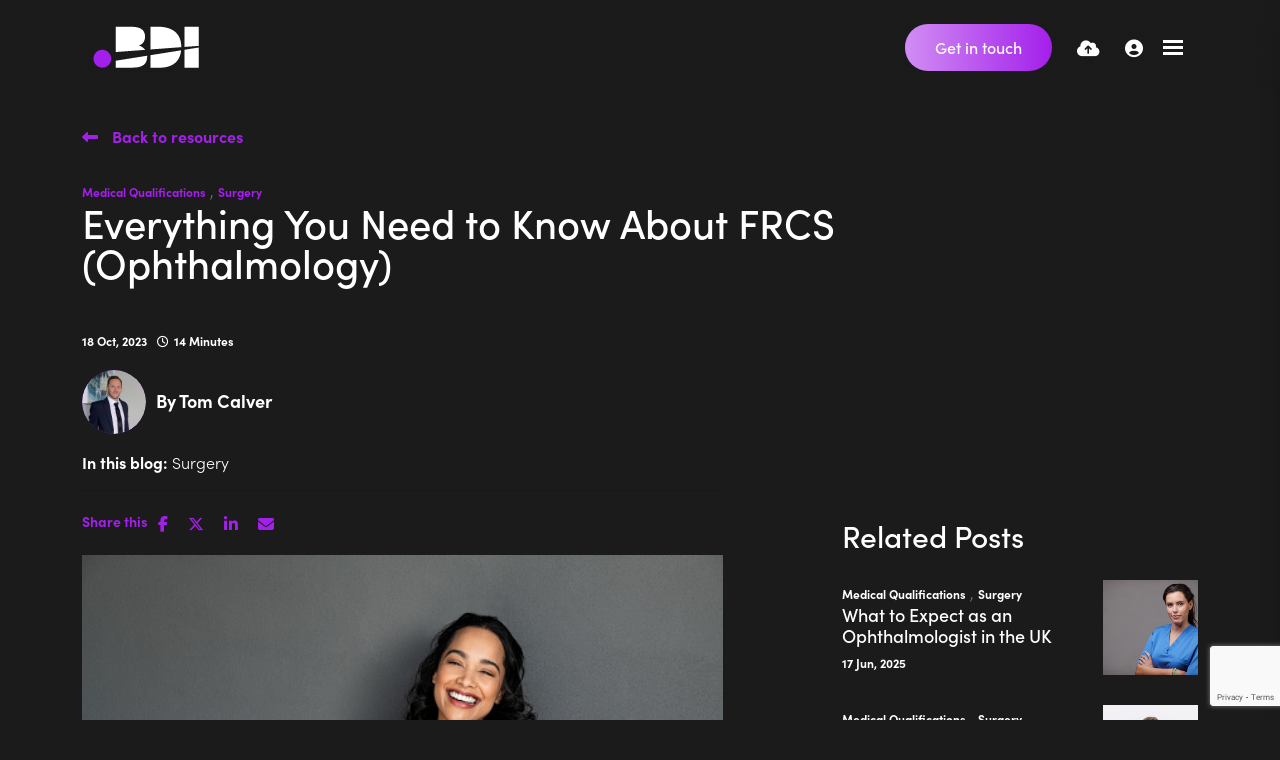

--- FILE ---
content_type: text/html
request_url: https://www.bdiresourcing.com/img-media-hub/blog/everything-you-need-to-know-about-frcs--ophthalmology-/
body_size: 25861
content:
<!DOCTYPE html><html lang="en"><head>
        <meta charset="utf-8">
        <meta name="viewport" content="width=device-width, initial-scale=1, shrink-to-fit=no">
        <link rel="icon" type="image/png" href="https://sitescdn.wearevennture.co.uk/public/bdi-resourcing/assets/favicon-32x32.png" sizes="32x32">
        <link rel="icon" type="image/png" href="https://sitescdn.wearevennture.co.uk/public/bdi-resourcing/assets/favicon-16x16.png" sizes="16x16">
        <meta name="application-name" content="&nbsp;">
        <meta name="msapplication-TileColor" content="#FFFFFF">
        <meta property="og:title" content="Insights from our Medical Recruitment Agency | BDI Resourcing "> 
        <meta property="og:description" content="Explore the latest news and information on healthcare and NHS recruitment, with insights from the expert consultants at BDI Resourcing.">
        <meta property="og:image" content="https://www.bdiresourcing.com/uploads/BDI_COLOURLOGO.SVG">
        <meta property="og:image:alt" content="BDI"> 
        
        
    <title>Everything You Need to Know About FRCS (Ophthalmology) | BDI Resourcing</title>

    <meta name="description" content="Do you want to be an Ophthalmologist in the UK? If so, you will need to familiarise yourself with the FRCS (Ophthalmology) qualification. FRCS (Ophthalmology), a Diploma of Fellowship of the Royal College of Physicians and Surgeons, is a highly re...">
   
    <!-- Open graph mark up - Blog -->
    <meta property="og:type" content="article">
    <meta property="og:title" content="Everything You Need to Know About FRCS (Ophthalmology)"> 

    <meta property="og:description" content="Do you want to be an Ophthalmologist in the UK? If so, you will need to familiarise yourself with the FRCS (Ophthalmology) qualification. FRCS (Ophthalmology), a Diploma of Fellowship of the Royal College of Physicians and Surgeons, is a highly re...">
 
    <meta property="og:image" content=" https://sitescdn.wearevennture.co.uk/public/bdi-resourcing/mediahub/istock-1369508788-0192bcb92b2841fba8849e540d72b525.jpg ">
    <meta property="og:image:alt" content="Everything You Need to Know About FRCS (Ophthalmology)"> 
    <meta property="article:published_time" content="18/10/2023 09:45:00">
    <meta property="article:author" content="profile">
    <meta property="profile:first_name" content="Tom">
    <meta property="profile:last_name" content="Calver">
    <meta property="og:url" content="https://www.bdiresourcing.com/img-media-hub/blog/everything-you-need-to-know-about-frcs--ophthalmology-/">
    
    <!-- Twitter Cards mark up - Blog -->
    <meta name="twitter:card" content="summary">
    <meta name="twitter:site" content="@BDIResourcing">
    <meta name="twitter:title" content="Everything You Need to Know About FRCS (Ophthalmology)">
    <meta name="twitter:creator" content="@BDIResourcing"> 

    <meta name="twitter:description" content="Do you want to be an Ophthalmologist in the UK? If so, you will need to familiarise yourself with the FRCS (Ophthalmology) qualification. FRCS (Ophthalmology), a Diploma of Fellowship of the Royal ...">

    <meta name="twitter:image" content="https://sitescdn.wearevennture.co.uk/public/bdi-resourcing/mediahub/istock-1369508788-0192bcb92b2841fba8849e540d72b525.jpg">
    <meta name="twitter:image:alt" content="Everything You Need to Know About FRCS (Ophthalmology)"> 

<script type="application/ld+json">
{
    "@context": "https://schema.org",
    "@type": "BlogPosting",
    "headline": "Everything You Need to Know About FRCS (Ophthalmology)",
    "name":  "Everything You Need to Know About FRCS (Ophthalmology)",
    "description": "<p id=\"isPasted\">Do you want to be an Ophthalmologist in the UK? If so, you will need to familiarise yourself with the FRCS (Ophthalmology) qualification. FRCS (Ophthalmology), a Diploma of Fellowship of the Royal College of Physicians and Surgeons, is a highly regarded award that shows your competence in Ophthalmology, allowing you to manage patients on an individual level. You can also use this qualification to get on the GMC register, which means you can work as a doctor in the UK.&nbsp;</p><p>Naturally, these exams are demanding and rigorous, and you will only get through them with enough experience and preparation. Using this guide, you can learn everything you need to know about FRCS (Ophthalmology), helping you clear the exams the first time.&nbsp;</p><h2>Who is FRCS (Ophthalmology) For?</h2><p>FRCS (Ophthalmology) is a high-level qualification for IMGs who want to prove their skills, experience, and clinical competencies in Ophthalmology. It is a GMC-recognised postgraduate qualification that enables you to start your NHS career at a higher level – although, do keep in mind that it’s not a direct entry into higher specialty training. Often, you’ll need NHS experience as an IMG before you can enter specialty training in Ophthalmology.</p><p>In some cases, IMGs may even use FRCS (Ophthalmology) to back up their CESR/Portfolio Pathway application, allowing them to get on the specialist register. Do keep in mind that this is a very challenging pathway – only Consultant doctors with extensive experience should take this route!&nbsp;</p><h2>FRCS (Ophthalmology): Eligibility and Cost</h2><p>The FRCS (Ophthalmology) exams are only open to individuals who meet certain criteria, with the criteria becoming more specific for the later exams. Each FRCS (Ophthalmology) part also comes with a fee.&nbsp;</p><h3>FRCS (Ophthalmology) Part 1</h3><p>Cost: £450</p><p>To sit FRCS (Ophthalmology) Part 1, you need a primary medical qualification (accepted by GMC) and to have completed one year of an internship and one year of clinical experience post-internship. The experience does not have to be in Ophthalmology.&nbsp;</p><h3>FRCS (Ophthalmology) Part 2</h3><p>Cost: £640</p><p>For FRCS (Ophthalmology) Part 2, you need to have passed part 1. You will also need five years of clinical experience, with at least 54 months of those five years being in clinical Ophthalmology.&nbsp;</p><h3>FRCS (Ophthalmology) Part 3</h3><p>Cost: £1645</p><p>To sit FRCS (Ophthalmology) Part 3, you must have passed parts 1 and 2 (in cases where you are not exempt).&nbsp;</p><h3>Exemptions from FRCS (Ophthalmology)</h3><p>Some qualifications exempt you from having to take particular FRCS (Ophthalmology) examinations. If you have any of the following qualifications, you may be exempt from part 1 and be able to move straight on to part 2 FRCS (Ophthalmology):</p><ul><li>FRCSEd Ophthalmology Part 1</li><li>MRCSEd Ophthalmology Part 1</li><li>FRCSEd Ophthalmology Part 1&nbsp;</li><li>FRCSI (Ophthalmology) Part 1</li><li>MRCSI (Ophthalmology Part 1&nbsp;</li><li>FRCOphth Part 1</li><li>MRCOphth Part 1</li><li>Basic Sciences or Visual Sciences AND Optics and Refractions or Optics, Refractions and Use of Instruments&nbsp;</li><li>FC Ophth (SA)</li><li>Diploma in Ophthalmology</li><li>M.Med (Ophthalmology)</li><li>Fellowship in Ophthalmology</li><li>MD (Ophthalmology) Module IV OR M.Med (Ophthalmology) OR MD (Ophthalmology) Part 2</li></ul><p>If you have the following qualifications, you may be exempt from Part 2:</p><ul><li>Clinical Sciences or Clinical Ophthalmology</li></ul><h2><img src=\"https://sitescdn.wearevennture.co.uk/public/bdi-resourcing/mediahub/image-6-7fc0671443c449b39012b92b9c36ca3c.jpg\" class=\"fr-fic fr-dib\"></h2><h2>FRCS (Ophthalmology) Exam Locations</h2><h3>FRCS (Ophthalmology) Part 1 and 2</h3><p>FRCS (Ophthalmology) Part 1 and 2 examinations are held twice per year and take place online using Practique, meaning you can take them from anywhere in the world.&nbsp;</p><h3>FRCS (Ophthalmology) Part 3</h3><p>FRCS (Ophthalmology) Part 3 takes place in certain test centres worldwide, and these locations change from time to time. In 2023, the locations included Amman, Cairo, Delhi, and Mumbai. Going into 2024, these locations may differ depending on where most of the candidates are based.&nbsp;</p><h3>How to Apply</h3><p>For FRCS (Ophthalmology) exams, you can apply online on the Royal College website, where you will find the application form. For FRCS (Ophthalmology) Part 3, you’ll be asked to complete an online survey as part of your application, which involves expressing your interest in sitting the exam. You will have a window of opportunity to submit your application – the process opens and closes on a set date. It’s important to get your application complete and in on time. You should also note that these examinations work on a first-come, first-served basis, so it’s a good idea to apply for each exam soon after the application window opens to avoid disappointment. Once you have applied, you will receive a notification of your place via email.&nbsp;</p><h3>FRCS (Ophthalmology) Exam Structure</h3><p>Knowing what to expect from each exam is critical to passing. Below, we will lay out the exam structure of FRCS (Ophthalmology) parts 1, 2, and 3.&nbsp;</p><h3>FRCS (Ophthalmology) Part 1: Multiple-Choice Paper</h3><p>FRCS (Ophthalmology) Part 1 is a multiple-choice paper that lasts two hours. The test involves 160 single-best-answer questions, all of which have five potential answers. There is no negative marking here, so it’s important to answer every question! Each correct answer grants you one mark, so there are 160 marks available in total. In terms of syllabus, there is 25% weighting for each of the following:</p><ul><li>Anatomy&nbsp;</li><li>Physiology</li><li>Pathology</li><li>Embryology, Pharmacology, Cell Biology &amp; Biochemistry, Genetics, and Optics</li></ul><h3>FRCS (Ophthalmology) Part 2: Multiple-Choice Paper</h3><p>Like FRCS (Ophthalmology) Part 1, Part 2 is a multiple-choice examination with single-best-answer questions that have five potential answers each. For this exam, candidates get a total of two and a half hours to answer the 180 questions. Again, there is no negative marking, so it makes sense to leave no question unanswered, and each correct answer gives you one mark (so there’s a total of 180 potential marks). This exam covers the following:&nbsp;</p><ul><li>Eyelids&nbsp;</li><li>Cornea</li><li>Disorders of Lacrimal Drainage</li><li>Conjunctiva</li><li>Ocular Inflammatory Disease</li><li>Glaucoma</li><li>Cataract</li><li>Intraocular Tumours&nbsp;</li><li>Acquired Macular Diseases</li><li>Retinal Vascular Disease</li><li>Hereditary Fundus Dystrophies</li><li>Orbits</li><li>Strabismus</li><li>General Medicine</li><li>Medical Emergencies</li></ul><h3>FRCS (Ophthalmology) Part 3: Structured Oral Examination and Clinical Examination</h3><p>The FRCS (Ophthalmology) is quite different from parts one and two; instead of being a written exam, FRCS (Ophthalmology) Part 3 is split into two practical examinations. It comprises of a structured oral examination and a clinical examination. Both are to be taken on the same day.&nbsp;</p><h3>Structured Oral Examination</h3><p>The structured oral examination involves two examiners asking you – the candidate – a set of questions. It’s split into three sections, each lasting twenty minutes. This is what each section covers:</p><ol><li>Lids, Oculoplastic, and Anterior Segment</li><li>Posterior Segment and Glaucoma</li><li>Neurology, Motility, and General Medicine</li></ol><p>For each of the three sections, you’ll be met with two examiners. One examiner will ask questions for ten minutes, and then the other examiner will ask different questions for the remaining ten minutes. Some questions may include images. Regarding marking of the structured oral exam, you will be given a mark from six of the examiners.&nbsp;</p><h3>Clinical Examination</h3><p>The clinical examination is split into four sections, each lasting twelve minutes. This is what the four sections cover (keeping in mind that they can be in any order on the day):</p><ol><li>Anterior Segment Disorders</li><li>Posterior Segment Disorders</li><li>Neuro-ophthalmic and Ocular Motility Disorders</li><li>Oculoplastic and Lid Disorders</li></ol><p>During the clinical exam, you will rotate between four rooms, where you will complete each 12-minute section. The exam itself involves a clinical scenario - you’ll be asked to examine two to three patients per room while discussing findings with both the patient and the examiner. Overall, you’ll meet with eight examiners in total, all of which will give you a mark.&nbsp;</p><p><img src=\"https://sitescdn.wearevennture.co.uk/public/bdi-resourcing/mediahub/istock-1367673258-b0c89babfefd4105a76786b1bf36996d.jpg\" class=\"fr-fic fr-dib\"></p><h2>How to Prepare for FRCS (Ophthalmology) Exams&nbsp;</h2><p>It’s important to prepare for the FRCS (Ophthalmology) exams. Even if you’re preparing for FRCS (Ophthalmology) part two and have years of Ophthalmology experience, you still need to focus your studies on the syllabus to ensure you cover all subjects. To help you prepare, here are some handy tips:</p><h3>Come Up with a Study Plan</h3><p>Don’t expect to be able to cram for these exams – they are challenging, and you’ll need plenty of time to prepare for them. Devising a study plan is the best way to ensure you have enough time to cover the entire syllabus. For these exams, at least two months of preparation is recommended.&nbsp;</p><h3>Take Mock Exams</h3><p>Mock exams of FRCS (Ophthalmology) parts 1, 2, and 3 are beneficial, as you’ll get used to the exam format and learn the best ways to answer. For the practical exam (part 3), ask a colleague or mentor to practise with you and ask them for feedback - even better if they have taken the FRCS (Ophthalmology) exams themselves!&nbsp;</p><p>In a pinch, answering example FRCS (Ophthalmology) questions can really help you familiarise yourself with the exam format. Answer these questions whenever you can throughout the day.&nbsp;</p><h3>Time Yourself</h3><p>Practising exams and past questions is good, but it’s even better to do so under the same time pressure you’ll be under on the day. These exams are time-bound, and you won’t do well if you spend too long on one section. So, to prepare for each exam, practise questions and mock exams while timing yourself. The more you do it, the better you’ll become.&nbsp;</p><h3>Follow All Instructions</h3><p>Whether reading a question on the exam day or the guidelines of an examination, always follow instructions to a tee. They are there for a reason, and they are the bare minimum of what is expected of you. For example, if you’re asked to show up wearing sleeves no longer than the elbows, be sure to do so.&nbsp;</p><h3>Look After Yourself</h3><p>No matter how much work you put into preparation for FRCS (Ophthalmology), you can’t compromise your own health. It’s very easy to challenge yourself too far and become overwhelmed to the point where your health is impacted. By staying healthy and giving yourself enough breaks, you have a better chance of clearing the exams, anyway! Spacing out your studies and making time for yourself can really make a difference here.&nbsp;</p><h2>Best Materials for FRCS (Ophthalmology) Preparation</h2><p>If you’re preparing for the FRCS (Ophthalmology) examinations, you’ll know just how important investing in suitable study materials is. You want to get resources that match the core curriculum to ensure your studies stay on track. Here are our recommendations for materials that will help you cover the whole curriculum in your studies:</p><ul><li>Clinical Optics by Elkington, A., Frank, H. and Greaney, M</li><li>Ophthalmic Surgery: Principles and Techniques by Albert, D.&nbsp;</li><li>Kanski’s Clinical Ophthalmology, 9th Edition by John F. Salmon</li><li>Robbins Basic Pathology by Kumar, V., Abbas, A. and Aster, J.&nbsp;</li><li>A Manual of Systematic Eyelid Surgery by Collin, J.&nbsp;</li></ul><p>Remember that you want your materials to cover all bases, including pharmacology, ophthalmology basic sciences, ophthalmic surgery, anatomy, optics, and more. A single book cannot cover it all.&nbsp;</p><p><img src=\"https://sitescdn.wearevennture.co.uk/public/bdi-resourcing/mediahub/istock-1392990621-b77decec97b543519e354923981fc767.jpg\" class=\"fr-fic fr-dib\"></p><h3>Tips for Passing FRCS (Ophthalmology) on the Day&nbsp;</h3><p>So, you’ve studied hard, and the day has finally come when you’re taking parts 1, 2, or 3 of the FRCS (Ophthalmology) examinations. You’ve worked hard, so you can’t let yourself down now. While a big part of clearing these exams comes from adequate preparation, you must also know how to act on the day to give yourself the best possible chance of success. Here are our tips for passing FRCS (Ophthalmology) on the day:</p><h3>Show Up Over-Prepared</h3><p>You can never be over-prepared when it comes to FRCS (Ophthalmology) examinations. For parts 1 and 2 that take place online, you should get on the server early, ensuring your laptop/computer and internet connection are not experiencing any issues. For FRCS (Ophthalmology) Part 3, plan your route beforehand and get there early. Wearing the appropriate outfit (smart casual with sleeves above elbows) and bringing lunch with you are also crucial for the exam day to run smoothly.&nbsp;</p><h3>Answer All Questions</h3><p>For FRCS (Ophthalmology) parts one and two, you should answer all the questions given to you – even the ones you don’t know the answer to. That’s because there is no negative marking, so even if you don’t know the answer, you still have a one-in-five chance of getting it right.&nbsp;</p><h3>Return to the Questions You Don’t Know</h3><p>If you come across a question that stumps you, don’t dwell too long on it, as you could use that time to answer questions you do know! Remember, for FRCS (Ophthalmology) parts 1 and 2, every question offers the same number of marks (one), so don’t prioritise any question above another. If you’re struggling on one, flag it and return to it later when you’ve answered the questions you are sure of. Doing this is a great way to maximise the time given.&nbsp;</p><h3>Manage Your Time</h3><p>During each exam, it’s crucial to manage your time, ensuring that you give enough time and attention to each section without overdoing it. The practice part of the revision can really help with this. For example, a mock exam of FRCS (Ophthalmology) part 3 will help you know how much time you should spend with each patient in the clinical examination.&nbsp;</p><h3>Read the Questions Carefully</h3><p>It might sound simple, but it’s an important point to make. When you have 160 questions in front of you (as you will for part 2), you may get a little overwhelmed and rush. Don’t do this! Instead, read the questions carefully, ensuring you understand them fully and enabling you to answer with more confidence.&nbsp;</p><h3>Keep Calm and Collected</h3><p>You’ve made it this far, so breathe! When you’re at the point where you’re walking through the door of the FRCS (Ophthalmology) exam, there is no more time for studying, so you must trust in the preparation you have done. Keeping calm and collected will really help you at this time, as it will enable you to tackle each question and station with confidence, in turn increasing your chances of success.&nbsp;</p><h2>What Happens if You Fail FRCS (Ophthalmology)?</h2><p>These exams are challenging. Sometimes, you put all your effort into studying and preparation, and you still don’t get the marks required to pass the exam. In this case, it’s important not to feel too defeated, as you have the opportunity to retake the examinations. You get a total of six attempts per exam.&nbsp;</p><p>Of course, that doesn’t mean you should aim to take FRCS (Ophthalmology) six times! Especially considering each one requires a fee. If you fail one of the exams, consider speaking with your Educational Supervisor to understand your weaker areas and how you can strengthen your chances of passing the next time.&nbsp;</p><h2>What Happens if You Pass FRCS (Ophthalmology)?</h2><p>Have you passed FRCS (Ophthalmology)? Well done! They are not easy to pass – you need many years of experience to stand a chance, and even then, you need to put in a lot of studying time to clear them. The first thing you should do is congratulate yourself!&nbsp;</p><p>Once you have cleared all three parts of FRCS (Ophthalmology), you can join one of the Royal Colleges of Surgeons, helping you further your professional development. You can also use FRCS (Ophthalmology) to get on the GMC register and get started in an Ophthalmology position in the UK.</p><h2>In Summary</h2><p>If you are interested in working in the UK as an Ophthalmologist, the FRCS (Ophthalmology) award is definitely one you should look into. Not only is it recognised by the General Medical Council, but it’s also a qualification that proves your ability to work as a general Ophthalmologist on an independent level. Of course, getting to that point is hard – the exams themselves are difficult, and you’ll need at least five years of clinical experience to complete them in full. To clear these exams, you’ll need to be dedicated and hard-working, as well as willing to put in the many years that are required.</p>",
    "datePublished": "18 October, 2023",
    "author":[{
        
            "@type": "Person",
            "name": "Tom Calver",
            "jobTitle": "Director",
            "url": "https://www.bdiresourcing.com/about-us/meet-the-team/profile/tomcalverbdiresourcingcom-47/"
            
           
    }],  
    "publisher": {
        "@type": "Organization",
        "name": "BDI Resourcing",
        "logo": {
            "@type": "ImageObject",
            "url": "https://sitescdn.wearevennture.co.uk/public/dashboard%2Fbdi_colourlogo-377b8814-3bde-4166-8cc9-2dea9059929a.png"
        }
    },         
    "image": {
              "@type": "ImageObject",
              "@id": "https://sitescdn.wearevennture.co.uk/public/bdi-resourcing/mediahub/istock-1369508788-0192bcb92b2841fba8849e540d72b525.jpg",
              "url": "https://sitescdn.wearevennture.co.uk/public/bdi-resourcing/mediahub/istock-1369508788-0192bcb92b2841fba8849e540d72b525.jpg"
    }
}
</script>

<link rel="canonical" href="https://www.bdiresourcing.com/img-media-hub/blog/everything-you-need-to-know-about-frcs--ophthalmology-/">



        <!-- Google Tag Manager -->
<script>(function(w,d,s,l,i){w[l]=w[l]||[];w[l].push({'gtm.start':
new Date().getTime(),event:'gtm.js'});var f=d.getElementsByTagName(s)[0],
j=d.createElement(s),dl=l!='dataLayer'?'&l='+l:'';j.async=true;j.src=
'https://www.googletagmanager.com/gtm.js?id='+i+dl;f.parentNode.insertBefore(j,f);
})(window,document,'script','dataLayer','GTM-WSP2W72');</script>
<!-- End Google Tag Manager -->
        <!-- CSS framework -->
<link href="https://cdn.jsdelivr.net/npm/bootstrap@5.0.2/dist/css/bootstrap.min.css" rel="stylesheet" integrity="sha384-EVSTQN3/azprG1Anm3QDgpJLIm9Nao0Yz1ztcQTwFspd3yD65VohhpuuCOmLASjC" crossorigin="anonymous" media="screen">
<!-- VSM framework -->
<link href="https://cdn.wearevennture.co.uk/cdn/common/css/vsm.min.css" rel="stylesheet" media="screen">
<link href="https://use.typekit.net/yif6maq.css" rel="stylesheet">
<link rel="stylesheet" href="/content/theme.css" media="screen">
<!-- Icon fonts -->
<link href="https://cdn.wearevennture.co.uk/cdn/common/css/all.min.css" rel="stylesheet" media="screen">
<link rel="stylesheet" href="/content/developer.css" media="screen">
<!--[if lt IE 9]>
    <script src="https://oss.maxcdn.com/html5shiv/3.7.2/html5shiv.min.js"></script>
    <script src="https://oss.maxcdn.com/respond/1.4.2/respond.min.js"></script>
<![endif]-->
    <meta name="referrer" content="unsafe-url"></head>
    <body class="">
        <div class="content-wrapper">
            
<header>
    <div class="vsm-top" data-section="vsm-default-top">
       
            <div class="signed-in-bar ajax-loggedin" style="display:none">
                <div class="container">
                    <div class="row justify-content-end">
                        <div class="col-auto align-items-center d-flex justify-content-center">
                            <span class="signed-as">Signed in as <a href="" class="ajax-loggedin-name ajax-loggedin-dashboardUrl"></a></span>
                            <div class="media ajax-loggedin-initials" data-initials="">
                                <img src="https://via.placeholder.com/150x150" class="ajax-loggedin-image">
                            </div>
                            <a href="" class="sign-out-btn" onclick="(function(event){ event.preventDefault(); document.getElementById('logout-form').submit(); return false; })(event)"><i class="fas fa-sign-out-alt"></i></a>
                            <form action="/candidate/logout/" method="post" id="logout-form" style="display:none;"></form>
                        </div>
                    </div>
                </div>
            </div>
            <div class="navigation">
                <div class="container">
                    <div class="row align-items-center justify-content-between nowrap">
                        <div class="col-auto">
                            <a href="/" class="brand">
                                <img src="https://sitescdn.wearevennture.co.uk/public/bdi-resourcing/assets/brandmark.svg" class="logo-1" alt="Purple dot">
                                <img src="https://sitescdn.wearevennture.co.uk/public/bdi-resourcing/assets/brandmark.svg" class="logo-2" alt="Purple dot">
                            </a>
                        </div>
                        <div class="col d-flex">
                            <div class="primary-nav">
                                <nav>
    <ul>
        
        <li>
            <a href="/job-search/">
                Job Search
            </a>
             
        </li>
        
        <li class="dropdown">
            <a href="/about-us/">
                About Us
            </a>
            <ul><li><a href="/about-us/meet-the-team/">Meet the Team</a></li><li><a href="/about-us/dei/">DE&amp;I</a></li><li><a href="/about-us/work-for-us/">Work For Us</a></li></ul>
        </li>
        
        <li class="dropdown">
            <a href="/img-media-hub/">
                IMG Media
            </a>
            <ul><li><a href="/img-media-hub/search-results/?type=blog">Blogs</a></li><li><a href="/img-media-hub/search-results/?type=video">Videos</a></li></ul>
        </li>
        
        <li class="dropdown">
            <a href="/clients/">
                Clients
            </a>
            <ul><li><a href="/clients/reach/">Reach</a></li><li><a href="/clients/recruit/">Recruit</a></li><li><a href="/clients/relocate/">Relocate</a></li><li><a href="/clients/pricing/">Pricing </a></li><li><a href="/clients/spotlight-hospitals/">Spotlight Hospitals</a></li><li><a href="/clients/upload-vacancy/">Submit Vacancy </a></li></ul>
        </li>
        
        <li class="dropdown">
            <a href="/candidates/">
                Candidates 
            </a>
            <ul><li><a href="/candidates/upload-cv/">Upload CV</a></li><li><a href="/clients/spotlight-hospitals/">Spotlight Hospitals </a></li></ul>
        </li>
        
        <li class="dropdown">
            <a href="/specialism/">
                Specialisms
            </a>
            <ul><li><a href="/specialism/anaesthetics/">Anaesthetics &amp; ICU</a></li><li><a href="/specialism/emergency-medicine/">Emergency Medicine</a></li><li><a href="/specialism/medicine/">Medicine</a></li><li><a href="/specialism/oncology/">Oncology</a></li><li><a href="/specialism/paediatrics/">Paediatrics</a></li><li><a href="/specialism/radiology/">Radiology</a></li></ul>
        </li>
        
    </ul>
</nav>
                                <div class="search-bar">
                                    <div class="form-holder">
                                        <form action="/job-search/">
                                            <div class="input-group">
                                                <input type="text" class="form-control" placeholder="Search for you new job" aria-label="Keyword" aria-describedby="" name="keyword">
                                                <div class="field">
                                                    <select name="jobtype" class="form-select">
                                                        <option value="" disabled="" selected="">Job Type</option>
                                                        <option value="">Any</option>
                                                        <option value="Permanent">Permanent</option>
                                                        <option value="Contract">Contract</option>
                                                    </select>
                                                </div>
                                                <button class="btn btn-primary" type="submit"><span><i class="fas fa-search"></i></span></button>
                                            </div>
                                        </form>
                                    </div>
                                </div>
                            </div>
                            <div class="more-nav">
                                <nav>
                                    <ul>
                                          <li><a class="d-block d-md-none" href="/contact-us/"><i class="fas fa-envelope"></i></a><a href="/contact-us/" class="btn"><span>Get in touch</span></a></li>
                                        
                                        <li><a href="" data-bs-toggle="modal" data-bs-target="#cv-dropoff"><i class="fas fa-cloud-upload-alt"></i></a></li>
                                        
                                        <li class="ajax-login"></li>
                                        
                                        
                                        
                                       
                                        
                                        
                                        <li class="mobile"><span class="burger-menu toggle-menu slide-menu__control" data-action="toggle" data-target="mobile-menu"><span></span></span></li>
                                    </ul>
                                </nav>
                            </div>
                        </div>
                    </div>
                </div>
            </div>
       
    </div>
</header>
<div class="modal fade" id="cv-dropoff" tabindex="-1" aria-labelledby="exampleModalLabel" aria-hidden="true">
    <div class="modal-dialog modal-dialog-centered modal-lg">
        <div class="modal-content">
            <div class="modal-header">
                <button type="button" class="btn-close" data-bs-dismiss="modal" aria-label="Close"></button>
            </div>
            <div class="modal-body">
                <div class="bg" style="background-image:url('');">
                    <div class="component-wrapper">
                        <div class="vsm-body">
                            <div class="container">
                                <div class="row">
                                    <div class="col-12">
                                        <div class="content">
                                            <h3 class="md-heading">Quick CV Dropoff</h3>
                                            <div class="rte">
                                                
                                            </div>
                                        </div>
                                    </div>
                                    <div class="col-12">
                                        <div class="form-holder">
                                            <form action="/api/form/curriculumvitae/vsm-drop-off-your-cv/" id="modalPopUp" data-vennture-form="true" callback="onDropCV" enablebuttonaftersuccess="false" method="post" class="apteveForm">
                                                <input type="hidden" name="redirect-to" value="/thankyou-uploadcv/">
                                                <input type="hidden" class="" placeholder="Consultant Email Address" id="63" name="consultantemailaddress" value="">
                                                <div class="row">
                                                    <div class="col">
                                                        <div class="element text form-group">
                                                            <label>First Name</label>
                                                            <div class="field">
                                                                <input type="text" name="firstname" data-req="Required" placeholder="First Name" class="form-control">
                                                            </div>
                                                            <span class="error required-text" style="display:none;">
    This is a required field
</span>
                                                        </div>
                                                    </div>
                                                    <div class="col">
                                                        <div class="element text form-group">
                                                            <label>Last Name</label>
                                                            <div class="field">
                                                                <input type="text" name="lastname" data-req="Required" placeholder="Last Name" class="form-control">
                                                            </div>
                                                            <span class="error required-text" style="display:none;">
    This is a required field
</span>
                                                        </div>
                                                    </div>
                                                </div>
                                                <div class="row">
                                                    <div class="col">
                                                        <div class="element text form-group">
                                                            <label>Email</label>
                                                            <div class="field">
                                                                <input type="email" name="email" data-req="Required" placeholder="Email address..." class="form-control">
                                                            </div>
                                                            <span class="error required-text" style="display:none;">
    This is a required field
</span>
                                                            <span class="error required-email" style="display:none;">
    A valid email address is required
</span>
                                                        </div>
                                                    </div>
                                                    <div class="col">
                                                        <div class="element text form-group">
                                                            <label>Telephone</label>
                                                            <div class="field">
                                                                <input type="text" name="telephone" data-req="Required" placeholder="Telephone" class="form-control">
                                                            </div>
                                                            <span class="error required-text" style="display:none;">
    This is a required field
</span>
                                                        </div>
                                                    </div>
                                                </div>
                                                <div class="row">
                                                    <div class="col">
                                                        <div class="element select form-group">
                                                            <label>CV, LinkedIn or Dropbox URL</label>
                                                            <div class="field">
                                                                <select data-req="Required" data-isselected="false" class="form-select" id="dropcv-cvtype" name="dropcv-cvtype" onchange="(function(e){ document.getElementById('dropcv-cv-url').style.display=e.value=='linkedin'||e.value=='dropbox'?'block':'none'; document.getElementById('dropcv-cv-file').style.display=e.value==='cv'||e.value==''?'block':'none';})(this)">
                                                                    <option value="-- Please Select --" selected="">-- Please Select --</option>
                                                                    <option value="cv">CV Upload</option>
                                                                    <option value="linkedin">LinkedIn or Dropbox URL</option>
                                                                </select>
                                                            </div>
                                                            <span class="error required-text" style="display:none;">
    This is a required field
</span>
                                                        </div>
                                                    </div>
                                                    <div class="col">
                                                        <div class="element text form-group" style="display:none" id="dropcv-cv-url">
                                                            <label>LinkedIn or Dropbox URL</label>
                                                            <div class="field">
                                                                <input data-req="Required" type="text" id="dropcv-cv-url" name="linkedinurl" placeholder="LinkedIn or Dropbox URL" class="form-control">
                                                            </div>
                                                            <span class="error required-text" style="display:none;">
    This is a required field
</span>
                                                        </div>
                                                        <div class="element file" id="dropcv-cv-file" style="display:none">
                                                            <label>CV Upload</label>
                                                            <div class="field">
                                                                <div class="custom-file">
                                                                    <input data-req="Required" id="dropcv-cv-file-input" name="cv" type="file" class="custom-file-input" data-isfilevalid="false">
                                                                    <label class="custom-file-label" for="dropcv-cv-file-input">
                                                                        <span class="d-inline-block text-truncate w-75">Choose file</span>
                                                                    </label>
                                                                </div>
                                                                <span class="error required-text" style="display:none;">
    This is a required field
</span>
                                                            </div>
                                                        </div>              
                                                    </div>
                                                </div>
                                                <!--
                                                <div class="row">
                                                    <div class="col">
                                                        <div class="element checkbox form-group">
                                                            <div class="field">
                                                                <div class="icheck-primary">
                                                                    <input type="checkbox" name="terms" id="marketingmain">
                                                                    <label for="marketingmain">
                                                                        <p>I would like to be kept up to date with the latest marketing insights and job opportunities </p>
                                                                    </label>
                                                                </div>
                                                            </div>
                                                        </div>
                                                    </div>
                                                </div>
                                                -->
                                                <div class="row">
                                                    <div class="col">
                                                        <div class="element checkbox form-group">
                                                            <div class="field">
                                                                <div class="icheck-primary">
                                                                    <input data-req="Required" type="checkbox" name="terms" id="maindropcv-terms" data-must-check="true">
                                                                    <label for="maindropcv-terms">
                                                                        <p>
    By submitting this form, you agree to our  <a href="/cookie-policy/" target="_blank">Cookie Policy</a>, <a href="/privacy-policy/" target="_blank">Privacy Policy</a> &amp; <a href="/terms-and-conditions/" target="_blank">Terms &amp; Conditions.</a>
</p>
                                                                    </label>
                                                                </div>
                                                            </div>
                                                            <span class="error required-text" style="display:none;">
    This is a required field
</span>
                                                        </div>
                                                    </div>
                                                </div>
                                                <div class="row">
                                                    <div class="col-auto">
                                                        <div class="element submit">
                                                            <input type="submit" class="btn" value="Submit">
                                                        </div>
                                                    </div>
                                                </div>
                                            </form>
                                        </div>
                                    </div>
                                </div>
                            </div>
                        </div>
                    </div>
                </div>
            </div>
        </div>
    </div>
</div>
<nav class="slide-menu" id="mobile-menu">
    <ul>
        
        <li>
            <a href="/job-search/">
                Job Search
            </a>
            
                
                    
                        
                    
                
                
            
        </li>    
        
        <li>
            <a href="/about-us/">
                About Us
            </a>
            <ul>
                <li>
                    <a href="/about-us/">
                        About Us
                    </a>
                </li>
                
                <li>
                    <a href="/about-us/meet-the-team/">
                        Meet the Team
                    </a>
                    
                        
                            
                                
                            
                        
                        
                    
                </li>
                
                <li>
                    <a href="/about-us/dei/">
                        DE&amp;I
                    </a>
                    
                        
                            
                                
                            
                        
                        
                    
                </li>
                
                <li>
                    <a href="/about-us/work-for-us/">
                        Work For Us
                    </a>
                    
                        
                            
                                
                            
                        
                        
                    
                </li>
                
            </ul>
        </li>    
        
        <li>
            <a href="/img-media-hub/">
                IMG Media
            </a>
            <ul>
                <li>
                    <a href="/img-media-hub/">
                        IMG Media
                    </a>
                </li>
                
                <li>
                    <a href="/img-media-hub/search-results/?type=blog">
                        Blogs
                    </a>
                    
                        
                            
                                
                            
                        
                        
                    
                </li>
                
                <li>
                    <a href="/img-media-hub/search-results/?type=video">
                        Videos
                    </a>
                    
                        
                            
                                
                            
                        
                        
                    
                </li>
                
            </ul>
        </li>    
        
        <li>
            <a href="/clients/">
                Clients
            </a>
            <ul>
                <li>
                    <a href="/clients/">
                        Clients
                    </a>
                </li>
                
                <li>
                    <a href="/clients/reach/">
                        Reach
                    </a>
                    
                        
                            
                                
                            
                        
                        
                    
                </li>
                
                <li>
                    <a href="/clients/recruit/">
                        Recruit
                    </a>
                    
                        
                            
                                
                            
                        
                        
                    
                </li>
                
                <li>
                    <a href="/clients/relocate/">
                        Relocate
                    </a>
                    
                        
                            
                                
                            
                        
                        
                    
                </li>
                
                <li>
                    <a href="/clients/pricing/">
                        Pricing 
                    </a>
                    
                        
                            
                                
                            
                        
                        
                    
                </li>
                
                <li>
                    <a href="/clients/spotlight-hospitals/">
                        Spotlight Hospitals
                    </a>
                    
                        
                            
                                
                            
                        
                        
                    
                </li>
                
                <li>
                    <a href="/clients/upload-vacancy/">
                        Submit Vacancy 
                    </a>
                    
                        
                            
                                
                            
                        
                        
                    
                </li>
                
            </ul>
        </li>    
        
        <li>
            <a href="/candidates/">
                Candidates 
            </a>
            <ul>
                <li>
                    <a href="/candidates/">
                        Candidates 
                    </a>
                </li>
                
                <li>
                    <a href="/candidates/upload-cv/">
                        Upload CV
                    </a>
                    
                        
                            
                                
                            
                        
                        
                    
                </li>
                
                <li>
                    <a href="/clients/spotlight-hospitals/">
                        Spotlight Hospitals 
                    </a>
                    
                        
                            
                                
                            
                        
                        
                    
                </li>
                
            </ul>
        </li>    
        
        <li>
            <a href="/specialism/">
                Specialisms
            </a>
            <ul>
                <li>
                    <a href="/specialism/">
                        Specialisms
                    </a>
                </li>
                
                <li>
                    <a href="/specialism/anaesthetics/">
                        Anaesthetics &amp; ICU
                    </a>
                    
                        
                            
                                
                            
                        
                        
                    
                </li>
                
                <li>
                    <a href="/specialism/emergency-medicine/">
                        Emergency Medicine
                    </a>
                    
                        
                            
                                
                            
                        
                        
                    
                </li>
                
                <li>
                    <a href="/specialism/medicine/">
                        Medicine
                    </a>
                    
                        
                            
                                
                            
                        
                        
                    
                </li>
                
                <li>
                    <a href="/specialism/oncology/">
                        Oncology
                    </a>
                    
                        
                            
                                
                            
                        
                        
                    
                </li>
                
                <li>
                    <a href="/specialism/paediatrics/">
                        Paediatrics
                    </a>
                    
                        
                            
                                
                            
                        
                        
                    
                </li>
                
                <li>
                    <a href="/specialism/radiology/">
                        Radiology
                    </a>
                    
                        
                            
                                
                            
                        
                        
                    
                </li>
                
            </ul>
        </li>    
        
    </ul>
</nav>
            <section class="main">
<div class="vsm-media-hub vsm-blog-article">
    <div class="bg">
        <div class="component-wrapper">
            <div class="vsm-body">
                <div class="container">
    <div class="row">
        <div class="col">
            <a href="javascript: history.go(-1)" class="back-to-link" style="display:none;" id="hasmultipages">
                <span>Back to resources</span>
            </a>
            <a href="/img-media-hub/" class="back-to-link" style="display:none;" id="hasnopages">
                <span>Back to resources</span>
            </a>
        </div>
    </div>
</div>
<div class="container">
    <div class="row">
        <div class="col-md-10">
            <div class="tags">
                
                    <a href="/img-media-hub/category-page/medical-qualifications/" class="tag">Medical Qualifications</a>
                     
                        , 
                    
                
                    <a href="/img-media-hub/category-page/medical-qualifications/surgery/" class="tag">Surgery</a>
                    
                
            </div>
            <h1 class="md-heading">Everything You Need to Know About FRCS (Ophthalmology)</h1>
            <span class="post-date">18 Oct, 2023</span><span class="time-to-read">14 Minutes</span>
        </div>
    </div>
    <div class="row">
        <div class="col-md-8">
            
            <div class="author">
                
                    
                    <div class="media" data-initials="TC">
                        
                        <img src="https://sitescdn.wearevennture.co.uk/public/bdi-resourcing/assets/tom-calver-3fcb4d82-e762-48bd-ad24-dceca41aeb21.webp" alt="Tom Calver">
                        
                    </div>
                    
                
                <div class="author-details">
                    <p class="title">
                        By 
                        
                        <a href="/about-us/meet-the-team/profile/tomcalverbdiresourcingcom-47/">
                            Tom Calver
                        </a>
                            
                            
                    </p>
                </div>
            </div>
        </div>
    </div>
    <div class="row">
        <div class="col-md-8">
            <dl class="article-tags">
                <dt>In this blog:</dt>
                
                    <dd>
                        <a href="/img-media-hub/search-results/?tag=surgery">Surgery</a>
                    </dd>                         
                
            </dl>
        </div>
    </div>
</div>
<div class="container">
    <div class="row justify-content-between">
        <div class="col-md-7">
            <div class="share">
                <script>                    
                    document.write('<dl>' +
                        '<dt>Share this</dt>' +
                        '<dd>' +
                            '<a href="https://facebook.com/sharer.php?u=' + encodeURIComponent(location.href) + '"><i class="fab fa-facebook-f"></i></a>' +
                        '</dd>' +
                        '<dd>' +
                            '<a href="https://twitter.com/intent/tweet?url=' + encodeURIComponent(location.href) + '"><i class="fab fa-x-twitter"></i></a>' +
                        '</dd>' +
                        '<dd>' +
                            '<a href="https://www.linkedin.com/sharing/share-offsite/?url=' + encodeURIComponent(location.href) + '"><i class="fab fa-linkedin-in"></i></a>' +
                        '</dd>' +
                        '<dd>' +
                            '<a href="mailto:?subject=Article: Everything You Need to Know About FRCS (Ophthalmology)&body=' + encodeURIComponent(location.href) + '"><i class="fas fa-envelope"></i></a>' +
                        '</dd>' +
                    '</dl>');
                </script>
            </div>
            <div class="media featured">
                <img src="https://sitescdn.wearevennture.co.uk/public/bdi-resourcing/mediahub/istock-1369508788-0192bcb92b2841fba8849e540d72b525.jpg" alt="Everything You Need to Know About FRCS (Ophthalmology)">
            </div>
            <div class="content">
                <div class="rte">
                    <p id="isPasted">Do you want to be an Ophthalmologist in the UK? If so, you will need to familiarise yourself with the FRCS (Ophthalmology) qualification. FRCS (Ophthalmology), a Diploma of Fellowship of the Royal College of Physicians and Surgeons, is a highly regarded award that shows your competence in Ophthalmology, allowing you to manage patients on an individual level. You can also use this qualification to get on the GMC register, which means you can work as a doctor in the UK.&nbsp;</p><p>Naturally, these exams are demanding and rigorous, and you will only get through them with enough experience and preparation. Using this guide, you can learn everything you need to know about FRCS (Ophthalmology), helping you clear the exams the first time.&nbsp;</p><h2>Who is FRCS (Ophthalmology) For?</h2><p>FRCS (Ophthalmology) is a high-level qualification for IMGs who want to prove their skills, experience, and clinical competencies in Ophthalmology. It is a GMC-recognised postgraduate qualification that enables you to start your NHS career at a higher level – although, do keep in mind that it’s not a direct entry into higher specialty training. Often, you’ll need NHS experience as an IMG before you can enter specialty training in Ophthalmology.</p><p>In some cases, IMGs may even use FRCS (Ophthalmology) to back up their CESR/Portfolio Pathway application, allowing them to get on the specialist register. Do keep in mind that this is a very challenging pathway – only Consultant doctors with extensive experience should take this route!&nbsp;</p><h2>FRCS (Ophthalmology): Eligibility and Cost</h2><p>The FRCS (Ophthalmology) exams are only open to individuals who meet certain criteria, with the criteria becoming more specific for the later exams. Each FRCS (Ophthalmology) part also comes with a fee.&nbsp;</p><h3>FRCS (Ophthalmology) Part 1</h3><p>Cost: £450</p><p>To sit FRCS (Ophthalmology) Part 1, you need a primary medical qualification (accepted by GMC) and to have completed one year of an internship and one year of clinical experience post-internship. The experience does not have to be in Ophthalmology.&nbsp;</p><h3>FRCS (Ophthalmology) Part 2</h3><p>Cost: £640</p><p>For FRCS (Ophthalmology) Part 2, you need to have passed part 1. You will also need five years of clinical experience, with at least 54 months of those five years being in clinical Ophthalmology.&nbsp;</p><h3>FRCS (Ophthalmology) Part 3</h3><p>Cost: £1645</p><p>To sit FRCS (Ophthalmology) Part 3, you must have passed parts 1 and 2 (in cases where you are not exempt).&nbsp;</p><h3>Exemptions from FRCS (Ophthalmology)</h3><p>Some qualifications exempt you from having to take particular FRCS (Ophthalmology) examinations. If you have any of the following qualifications, you may be exempt from part 1 and be able to move straight on to part 2 FRCS (Ophthalmology):</p><ul><li>FRCSEd Ophthalmology Part 1</li><li>MRCSEd Ophthalmology Part 1</li><li>FRCSEd Ophthalmology Part 1&nbsp;</li><li>FRCSI (Ophthalmology) Part 1</li><li>MRCSI (Ophthalmology Part 1&nbsp;</li><li>FRCOphth Part 1</li><li>MRCOphth Part 1</li><li>Basic Sciences or Visual Sciences AND Optics and Refractions or Optics, Refractions and Use of Instruments&nbsp;</li><li>FC Ophth (SA)</li><li>Diploma in Ophthalmology</li><li>M.Med (Ophthalmology)</li><li>Fellowship in Ophthalmology</li><li>MD (Ophthalmology) Module IV OR M.Med (Ophthalmology) OR MD (Ophthalmology) Part 2</li></ul><p>If you have the following qualifications, you may be exempt from Part 2:</p><ul><li>Clinical Sciences or Clinical Ophthalmology</li></ul><h2><img src="https://sitescdn.wearevennture.co.uk/public/bdi-resourcing/mediahub/image-6-7fc0671443c449b39012b92b9c36ca3c.jpg" class="fr-fic fr-dib"></h2><h2>FRCS (Ophthalmology) Exam Locations</h2><h3>FRCS (Ophthalmology) Part 1 and 2</h3><p>FRCS (Ophthalmology) Part 1 and 2 examinations are held twice per year and take place online using Practique, meaning you can take them from anywhere in the world.&nbsp;</p><h3>FRCS (Ophthalmology) Part 3</h3><p>FRCS (Ophthalmology) Part 3 takes place in certain test centres worldwide, and these locations change from time to time. In 2023, the locations included Amman, Cairo, Delhi, and Mumbai. Going into 2024, these locations may differ depending on where most of the candidates are based.&nbsp;</p><h3>How to Apply</h3><p>For FRCS (Ophthalmology) exams, you can apply online on the Royal College website, where you will find the application form. For FRCS (Ophthalmology) Part 3, you’ll be asked to complete an online survey as part of your application, which involves expressing your interest in sitting the exam. You will have a window of opportunity to submit your application – the process opens and closes on a set date. It’s important to get your application complete and in on time. You should also note that these examinations work on a first-come, first-served basis, so it’s a good idea to apply for each exam soon after the application window opens to avoid disappointment. Once you have applied, you will receive a notification of your place via email.&nbsp;</p><h3>FRCS (Ophthalmology) Exam Structure</h3><p>Knowing what to expect from each exam is critical to passing. Below, we will lay out the exam structure of FRCS (Ophthalmology) parts 1, 2, and 3.&nbsp;</p><h3>FRCS (Ophthalmology) Part 1: Multiple-Choice Paper</h3><p>FRCS (Ophthalmology) Part 1 is a multiple-choice paper that lasts two hours. The test involves 160 single-best-answer questions, all of which have five potential answers. There is no negative marking here, so it’s important to answer every question! Each correct answer grants you one mark, so there are 160 marks available in total. In terms of syllabus, there is 25% weighting for each of the following:</p><ul><li>Anatomy&nbsp;</li><li>Physiology</li><li>Pathology</li><li>Embryology, Pharmacology, Cell Biology &amp; Biochemistry, Genetics, and Optics</li></ul><h3>FRCS (Ophthalmology) Part 2: Multiple-Choice Paper</h3><p>Like FRCS (Ophthalmology) Part 1, Part 2 is a multiple-choice examination with single-best-answer questions that have five potential answers each. For this exam, candidates get a total of two and a half hours to answer the 180 questions. Again, there is no negative marking, so it makes sense to leave no question unanswered, and each correct answer gives you one mark (so there’s a total of 180 potential marks). This exam covers the following:&nbsp;</p><ul><li>Eyelids&nbsp;</li><li>Cornea</li><li>Disorders of Lacrimal Drainage</li><li>Conjunctiva</li><li>Ocular Inflammatory Disease</li><li>Glaucoma</li><li>Cataract</li><li>Intraocular Tumours&nbsp;</li><li>Acquired Macular Diseases</li><li>Retinal Vascular Disease</li><li>Hereditary Fundus Dystrophies</li><li>Orbits</li><li>Strabismus</li><li>General Medicine</li><li>Medical Emergencies</li></ul><h3>FRCS (Ophthalmology) Part 3: Structured Oral Examination and Clinical Examination</h3><p>The FRCS (Ophthalmology) is quite different from parts one and two; instead of being a written exam, FRCS (Ophthalmology) Part 3 is split into two practical examinations. It comprises of a structured oral examination and a clinical examination. Both are to be taken on the same day.&nbsp;</p><h3>Structured Oral Examination</h3><p>The structured oral examination involves two examiners asking you – the candidate – a set of questions. It’s split into three sections, each lasting twenty minutes. This is what each section covers:</p><ol><li>Lids, Oculoplastic, and Anterior Segment</li><li>Posterior Segment and Glaucoma</li><li>Neurology, Motility, and General Medicine</li></ol><p>For each of the three sections, you’ll be met with two examiners. One examiner will ask questions for ten minutes, and then the other examiner will ask different questions for the remaining ten minutes. Some questions may include images. Regarding marking of the structured oral exam, you will be given a mark from six of the examiners.&nbsp;</p><h3>Clinical Examination</h3><p>The clinical examination is split into four sections, each lasting twelve minutes. This is what the four sections cover (keeping in mind that they can be in any order on the day):</p><ol><li>Anterior Segment Disorders</li><li>Posterior Segment Disorders</li><li>Neuro-ophthalmic and Ocular Motility Disorders</li><li>Oculoplastic and Lid Disorders</li></ol><p>During the clinical exam, you will rotate between four rooms, where you will complete each 12-minute section. The exam itself involves a clinical scenario - you’ll be asked to examine two to three patients per room while discussing findings with both the patient and the examiner. Overall, you’ll meet with eight examiners in total, all of which will give you a mark.&nbsp;</p><p><img src="https://sitescdn.wearevennture.co.uk/public/bdi-resourcing/mediahub/istock-1367673258-b0c89babfefd4105a76786b1bf36996d.jpg" class="fr-fic fr-dib"></p><h2>How to Prepare for FRCS (Ophthalmology) Exams&nbsp;</h2><p>It’s important to prepare for the FRCS (Ophthalmology) exams. Even if you’re preparing for FRCS (Ophthalmology) part two and have years of Ophthalmology experience, you still need to focus your studies on the syllabus to ensure you cover all subjects. To help you prepare, here are some handy tips:</p><h3>Come Up with a Study Plan</h3><p>Don’t expect to be able to cram for these exams – they are challenging, and you’ll need plenty of time to prepare for them. Devising a study plan is the best way to ensure you have enough time to cover the entire syllabus. For these exams, at least two months of preparation is recommended.&nbsp;</p><h3>Take Mock Exams</h3><p>Mock exams of FRCS (Ophthalmology) parts 1, 2, and 3 are beneficial, as you’ll get used to the exam format and learn the best ways to answer. For the practical exam (part 3), ask a colleague or mentor to practise with you and ask them for feedback - even better if they have taken the FRCS (Ophthalmology) exams themselves!&nbsp;</p><p>In a pinch, answering example FRCS (Ophthalmology) questions can really help you familiarise yourself with the exam format. Answer these questions whenever you can throughout the day.&nbsp;</p><h3>Time Yourself</h3><p>Practising exams and past questions is good, but it’s even better to do so under the same time pressure you’ll be under on the day. These exams are time-bound, and you won’t do well if you spend too long on one section. So, to prepare for each exam, practise questions and mock exams while timing yourself. The more you do it, the better you’ll become.&nbsp;</p><h3>Follow All Instructions</h3><p>Whether reading a question on the exam day or the guidelines of an examination, always follow instructions to a tee. They are there for a reason, and they are the bare minimum of what is expected of you. For example, if you’re asked to show up wearing sleeves no longer than the elbows, be sure to do so.&nbsp;</p><h3>Look After Yourself</h3><p>No matter how much work you put into preparation for FRCS (Ophthalmology), you can’t compromise your own health. It’s very easy to challenge yourself too far and become overwhelmed to the point where your health is impacted. By staying healthy and giving yourself enough breaks, you have a better chance of clearing the exams, anyway! Spacing out your studies and making time for yourself can really make a difference here.&nbsp;</p><h2>Best Materials for FRCS (Ophthalmology) Preparation</h2><p>If you’re preparing for the FRCS (Ophthalmology) examinations, you’ll know just how important investing in suitable study materials is. You want to get resources that match the core curriculum to ensure your studies stay on track. Here are our recommendations for materials that will help you cover the whole curriculum in your studies:</p><ul><li>Clinical Optics by Elkington, A., Frank, H. and Greaney, M</li><li>Ophthalmic Surgery: Principles and Techniques by Albert, D.&nbsp;</li><li>Kanski’s Clinical Ophthalmology, 9th Edition by John F. Salmon</li><li>Robbins Basic Pathology by Kumar, V., Abbas, A. and Aster, J.&nbsp;</li><li>A Manual of Systematic Eyelid Surgery by Collin, J.&nbsp;</li></ul><p>Remember that you want your materials to cover all bases, including pharmacology, ophthalmology basic sciences, ophthalmic surgery, anatomy, optics, and more. A single book cannot cover it all.&nbsp;</p><p><img src="https://sitescdn.wearevennture.co.uk/public/bdi-resourcing/mediahub/istock-1392990621-b77decec97b543519e354923981fc767.jpg" class="fr-fic fr-dib"></p><h3>Tips for Passing FRCS (Ophthalmology) on the Day&nbsp;</h3><p>So, you’ve studied hard, and the day has finally come when you’re taking parts 1, 2, or 3 of the FRCS (Ophthalmology) examinations. You’ve worked hard, so you can’t let yourself down now. While a big part of clearing these exams comes from adequate preparation, you must also know how to act on the day to give yourself the best possible chance of success. Here are our tips for passing FRCS (Ophthalmology) on the day:</p><h3>Show Up Over-Prepared</h3><p>You can never be over-prepared when it comes to FRCS (Ophthalmology) examinations. For parts 1 and 2 that take place online, you should get on the server early, ensuring your laptop/computer and internet connection are not experiencing any issues. For FRCS (Ophthalmology) Part 3, plan your route beforehand and get there early. Wearing the appropriate outfit (smart casual with sleeves above elbows) and bringing lunch with you are also crucial for the exam day to run smoothly.&nbsp;</p><h3>Answer All Questions</h3><p>For FRCS (Ophthalmology) parts one and two, you should answer all the questions given to you – even the ones you don’t know the answer to. That’s because there is no negative marking, so even if you don’t know the answer, you still have a one-in-five chance of getting it right.&nbsp;</p><h3>Return to the Questions You Don’t Know</h3><p>If you come across a question that stumps you, don’t dwell too long on it, as you could use that time to answer questions you do know! Remember, for FRCS (Ophthalmology) parts 1 and 2, every question offers the same number of marks (one), so don’t prioritise any question above another. If you’re struggling on one, flag it and return to it later when you’ve answered the questions you are sure of. Doing this is a great way to maximise the time given.&nbsp;</p><h3>Manage Your Time</h3><p>During each exam, it’s crucial to manage your time, ensuring that you give enough time and attention to each section without overdoing it. The practice part of the revision can really help with this. For example, a mock exam of FRCS (Ophthalmology) part 3 will help you know how much time you should spend with each patient in the clinical examination.&nbsp;</p><h3>Read the Questions Carefully</h3><p>It might sound simple, but it’s an important point to make. When you have 160 questions in front of you (as you will for part 2), you may get a little overwhelmed and rush. Don’t do this! Instead, read the questions carefully, ensuring you understand them fully and enabling you to answer with more confidence.&nbsp;</p><h3>Keep Calm and Collected</h3><p>You’ve made it this far, so breathe! When you’re at the point where you’re walking through the door of the FRCS (Ophthalmology) exam, there is no more time for studying, so you must trust in the preparation you have done. Keeping calm and collected will really help you at this time, as it will enable you to tackle each question and station with confidence, in turn increasing your chances of success.&nbsp;</p><h2>What Happens if You Fail FRCS (Ophthalmology)?</h2><p>These exams are challenging. Sometimes, you put all your effort into studying and preparation, and you still don’t get the marks required to pass the exam. In this case, it’s important not to feel too defeated, as you have the opportunity to retake the examinations. You get a total of six attempts per exam.&nbsp;</p><p>Of course, that doesn’t mean you should aim to take FRCS (Ophthalmology) six times! Especially considering each one requires a fee. If you fail one of the exams, consider speaking with your Educational Supervisor to understand your weaker areas and how you can strengthen your chances of passing the next time.&nbsp;</p><h2>What Happens if You Pass FRCS (Ophthalmology)?</h2><p>Have you passed FRCS (Ophthalmology)? Well done! They are not easy to pass – you need many years of experience to stand a chance, and even then, you need to put in a lot of studying time to clear them. The first thing you should do is congratulate yourself!&nbsp;</p><p>Once you have cleared all three parts of FRCS (Ophthalmology), you can join one of the Royal Colleges of Surgeons, helping you further your professional development. You can also use FRCS (Ophthalmology) to get on the GMC register and get started in an Ophthalmology position in the UK.</p><h2>In Summary</h2><p>If you are interested in working in the UK as an Ophthalmologist, the FRCS (Ophthalmology) award is definitely one you should look into. Not only is it recognised by the General Medical Council, but it’s also a qualification that proves your ability to work as a general Ophthalmologist on an independent level. Of course, getting to that point is hard – the exams themselves are difficult, and you’ll need at least five years of clinical experience to complete them in full. To clear these exams, you’ll need to be dedicated and hard-working, as well as willing to put in the many years that are required.</p>
                </div>
            </div>
            <div class="share">
                <script>                    
                    document.write('<dl>' +
                        '<dt>Share this</dt>' +
                        '<dd>' +
                            '<a href="https://facebook.com/sharer.php?u=' + encodeURIComponent(location.href) + '"><i class="fab fa-facebook-f"></i></a>' +
                        '</dd>' +
                        '<dd>' +
                            '<a href="https://twitter.com/intent/tweet?url=' + encodeURIComponent(location.href) + '"><i class="fab fa-x-twitter"></i></a>' +
                        '</dd>' +
                        '<dd>' +
                            '<a href="https://www.linkedin.com/sharing/share-offsite/?url=' + encodeURIComponent(location.href) + '"><i class="fab fa-linkedin-in"></i></a>' +
                        '</dd>' +
                        '<dd>' +
                            '<a href="mailto:?subject=Article: Everything You Need to Know About FRCS (Ophthalmology)&body=' + encodeURIComponent(location.href) + '"><i class="fas fa-envelope"></i></a>' +
                        '</dd>' +
                    '</dl>');
                </script>
            </div>
            
        </div>
        <div class="col-md-4">
            <div class="related-posts">
                
                    <h3 class="related-heading">Related Posts</h3>
                    
                        <div class="post">
                            <div class="row">
                                <div class="col">
                                    <div class="tags">
                                        
                                            <a href="/img-media-hub/category-page/medical-qualifications/" class="tag">Medical Qualifications</a>
                                             
                                                , 
                                            
                                        
                                            <a href="/img-media-hub/category-page/medical-qualifications/surgery/" class="tag">Surgery</a>
                                            
                                        
                                    </div>
                                    <a href="/img-media-hub/blog/what-to-expect-as-an-ophthalmologist-in-the-uk/" class="post-title">What to Expect as an Ophthalmologist in the UK</a>
                                    <span class="post-date">17 Jun, 2025</span>
                                </div>
                                <div class="col-auto">
                                    <div class="media">
                                        <img src="https://sitescdn.wearevennture.co.uk/public/bdi-resourcing/mediahub/istock-1396861215-75987e187f41481d8084efb6ecce308e.jpg" alt="What to Expect as an Ophthalmologist in the UK">
                                    </div>
                                </div>
                            </div>
                        </div>
                    
                        <div class="post">
                            <div class="row">
                                <div class="col">
                                    <div class="tags">
                                        
                                            <a href="/img-media-hub/category-page/medical-qualifications/" class="tag">Medical Qualifications</a>
                                             
                                                , 
                                            
                                        
                                            <a href="/img-media-hub/category-page/medical-qualifications/surgery/" class="tag">Surgery</a>
                                            
                                        
                                    </div>
                                    <a href="/img-media-hub/blog/portfolio-pathway-vs-cesr--why-the-new-system-favours-international-urologists/" class="post-title">Portfolio Pathway vs CESR: Why the New System Favours International Urologists</a>
                                    <span class="post-date">18 Apr, 2024</span>
                                </div>
                                <div class="col-auto">
                                    <div class="media">
                                        <img src="https://sitescdn.wearevennture.co.uk/public/bdi-resourcing/mediahub/istock-1367673258-8ba9eae7ec6344ec908e12ca3957f193.jpg" alt="Portfolio Pathway vs CESR: Why the New System Favours International Urologists">
                                    </div>
                                </div>
                            </div>
                        </div>
                    
                        <div class="post">
                            <div class="row">
                                <div class="col">
                                    <div class="tags">
                                        
                                            <a href="/img-media-hub/category-page/medical-qualifications/" class="tag">Medical Qualifications</a>
                                             
                                                , 
                                            
                                        
                                            <a href="/img-media-hub/category-page/medical-qualifications/surgery/" class="tag">Surgery</a>
                                            
                                        
                                    </div>
                                    <a href="/img-media-hub/blog/frcs-urology-exam/" class="post-title">FRCS Urology Exam  </a>
                                    <span class="post-date">15 Jan, 2024</span>
                                </div>
                                <div class="col-auto">
                                    <div class="media">
                                        <img src="https://sitescdn.wearevennture.co.uk/public/bdi-resourcing/mediahub/istock-1200180545-0dfee8baa7934449824e92ac3f46558d.jpg" alt="FRCS Urology Exam  ">
                                    </div>
                                </div>
                            </div>
                        </div>
                    
                
            </div>
        </div>
    </div>
</div>
<script>
    window.addEventListener('DOMContentLoaded', (event) => {
        if(window.history.length === 2){
            $('#hasnopages').show();
        } else{
            $('#hasmultipages').show();
        }
    });    
</script>
                
<div class="vsm-media-hub padding-top" data-section="newsletter-with-container-SFGtEirwI9I=">
    <div class="container">
        <div class="row">
            <div class="col-md-8">
                <div class="newsletter-signup">
                    <h5 class="sm-heading">Sign up to our Newsletter </h5>
                    <div class="form-holder">
                        <form action="https://cms.wearevennture.co.uk/form/submit/" enctype="multipart/form-data" id="all-page-newsletter-form" method="post" novalidate="novalidate" onkeypress="updateForm('all-page-newsletter-form', 'https://cms.wearevennture.co.uk', 'SFGtEirwI9I=')" class="apteveForm">
                            <input type="hidden" value="SFGtEirwI9I=" name="formlink">
    	    <input type="hidden" value="" name="extra"><input type="hidden" value="" name="authenticationkey" class="authenticationkey">
                            <field class="form-group">
                                <div class="input-group">
                                    <input placeholder="Your email address " data-req="Required" class="form-control" id="newletter-emailaddress" name="newletter-emailaddress" type="email" data-val="true" data-val-email="Invalid Email Address">
                                    <input class="btn" type="submit" value="Submit ">
                                </div>
                                <span class="error required-text" style="display:none;">
    This is a required field
</span>
                                <span class="error required-email" style="display:none;">
    A valid email address is required
</span>
                            </field>
                            <field>
                                <div class="input-group">
                                    <label class="">
                                        <span>
    You can unsubscribe any time you want using the link in our emails. For more details review our <a href="/privacy-policy/">Privacy Policy</a>.
</span>   
                                    </label>
                                </div>
                            </field>        
                           
                            
                        </form>
                    </div>
                </div>
            </div>
        </div>
    </div>
</div>
            </div>
        </div>
    </div>
</div>
            </section>
            
<div id="noLinksFooter">
    <footer class="vsm-default-footer-no-links" data-section="vsm-default-footer-no-links-82irW0RSDLY=">
        <div class="bg">
            <div class="component-wrapper">
                <div class="vsm-body">
                    <div class="container">
                        <div class="row justify-content-between">
                            <div class="col-md-6">
                                <div class="row">
                                    <div class="col">
                                        <div class="newsletter-signup">
    <h5 class="xs-heading">Sign up to our newsletter</h5>
    <p>Enter your email address to keep up to date with the latest jobs and insights:</p>
    <div class="form-holder">
        <form action="https://cms.wearevennture.co.uk/form/submit/" enctype="multipart/form-data" id="footer-newsletter-form" method="post" novalidate="novalidate" onkeypress="updateForm('footer-newsletter-form', 'https://cms.wearevennture.co.uk', 'fuARCN5XYdk=')" class="apteveForm">
            <input type="hidden" value="fuARCN5XYdk=" name="formlink">
    	    <input type="hidden" value="" name="extra"><input type="hidden" value="" name="authenticationkey" class="authenticationkey">
            <field class="form-group">
                <div class="input-group">
                    <input placeholder="Email Address" class="form-control" data-req="Required" id="email-address" name="email-address" type="email" data-val="true" data-val-email="isemail">
                    <button class="btn" type="submit" id="">
                        <i class="fas fa-envelope"></i>
                    </button>
                </div>
                <span class="error required-text" style="display:none;">
    This is a required field
</span>
                <span class="error required-email" style="display:none;">
    A valid email address is required
</span>
            </field>
            
        </form>
    </div>
</div>
                                    </div>
                                </div>
                            </div>
                            <div class="col-md-4">
                                <div class="row">
                                    <div class="col">
                                        <ul class="general-contact-details">
                                            <li><a href="mailto:apply@BDIResourcing.com">apply@BDIResourcing.com</a></li>
                                            <li><i class="fas fa-phone-alt"></i> 0117 422 4300 </li>
                                            <li><i class="fas fa-map-marker-alt"></i>Address 1, Address 2, Address 3, Postcode</li>
                                        </ul>
                                        <ul class="socials">
<li>
    <a href="https://www.facebook.com/BDIresourcing/" target="_blank">
        <i class="fab fa-facebook"></i>
    </a>
</li>
<li>
    <a href="https://www.instagram.com/bdiresourcing" target="_blank">
        <i class="fab fa-instagram"></i>
    </a>
</li>
<li>
    <a href="https://twitter.com/bdiresourcing" target="_blank">
        <i class="fab fa-x-twitter"></i>
    </a>
</li>
<li>
    <a href="https://uk.linkedin.com/company/british-doctors-international-resourcing" target="_blank">
        <i class="fab fa-linkedin"></i>
    </a>
</li>
<li>
    <a href="https://www.youtube.com/channel/UCsdwo4khw-E7zRzPTo6IW_A" target="_blank">
        <i class="fab fa-youtube"></i>
    </a>
</li>
</ul>
                                    </div>
                                </div>
                            </div>
                        </div>
                    </div>
                </div>
            </div>
        </div>
    </footer>
</div>
<div id="quickLinksFooter">
    <footer class="vsm-default-footer" data-section="vsm-default-footer">
        <div class="bg">
            <div class="component-wrapper">
                <div class="vsm-body">
                    <div class="container">
                        <div class="row justify-content-between">
                            <div class="col-12 col-md-5">
                                <div class="row">
                                    <div class="col">
                                        <h5 class="xs-heading">Contact Us</h5>
                                        <div class="contact-info">
                                            <div>Telephone</div>
                                            <div>
                                                <span>0117 422 4300 </span>
                                            </div>
                                            <div>Email</div>
                                            <div>
                                                <a href="mailto:apply@BDIResourcing.com">apply@BDIResourcing.com</a>
                                            </div>
                                        </div>
                                        <h5 class="xs-heading">
                                            Find us on social
                                        </h5>
                                        <ul class="socials">
<li>
    <a href="https://www.facebook.com/BDIresourcing/" target="_blank">
        <i class="fab fa-facebook"></i>
    </a>
</li>
<li>
    <a href="https://www.instagram.com/bdiresourcing" target="_blank">
        <i class="fab fa-instagram"></i>
    </a>
</li>
<li>
    <a href="https://twitter.com/bdiresourcing" target="_blank">
        <i class="fab fa-x-twitter"></i>
    </a>
</li>
<li>
    <a href="https://uk.linkedin.com/company/british-doctors-international-resourcing" target="_blank">
        <i class="fab fa-linkedin"></i>
    </a>
</li>
<li>
    <a href="https://www.youtube.com/channel/UCsdwo4khw-E7zRzPTo6IW_A" target="_blank">
        <i class="fab fa-youtube"></i>
    </a>
</li>
</ul>
                                    </div>
                                </div>
                            </div>
                            <div class="col-12 col-md-4">
                                <div class="row">
                                    
                                    <div class="col">
                                        <h5 class="xs-heading">Useful Links</h5>
                                        <ul class="footer-links">
                                            
                                            <li><a href="/about-us/" data-ignore="quicklink">About Us</a></li>
                                            
                                            <li><a href="/specialism/" data-ignore="quicklink">Specialisms </a></li>
                                            
                                            <li><a href="/about-us/meet-the-team/" data-ignore="quicklink">Meet The Team</a></li>
                                            
                                            <li><a href="/job-search/" data-ignore="quicklink">Job Search</a></li>
                                            
                                            <li><a href="/img-media-hub/" data-ignore="quicklink">Resources</a></li>
                                            
                                            <li><a href="/candidates/" data-ignore="quicklink">Candidates </a></li>
                                            
                                            <li><a href="/clients/" data-ignore="quicklink">Clients</a></li>
                                            
                                        </ul>
                                    </div>
                                    
                                    <div class="col">
                                        <h5 class="xs-heading">Legal</h5>
                                        <ul class="footer-links">
                                            
                                            <li><a href="/terms-and-conditions/" data-ignore="quicklink">Terms &amp; Conditions</a></li>
                                            
                                            <li><a href="/privacy-policy/" data-ignore="quicklink">Privacy Policy</a></li>
                                            
                                            <li><a href="/cookie-policy/" data-ignore="quicklink">Cookie Policy</a></li>
                                            
                                        </ul>
                                    </div>
                                    
                                    
                                </div>
                                
                            </div>
                            <div class="col-12 col-md-3">
                                <div class="row">
                                    <div class="col">
                                        <div class="newsletter-signup">
    <h5 class="xs-heading">Sign up to our newsletter</h5>
    <p>Enter your email address to keep up to date with the latest jobs and insights:</p>
    <div class="form-holder">
        <form action="https://cms.wearevennture.co.uk/form/submit/" enctype="multipart/form-data" id="footer-newsletter-form" method="post" novalidate="novalidate" onkeypress="updateForm('footer-newsletter-form', 'https://cms.wearevennture.co.uk', 'fuARCN5XYdk=')" class="apteveForm">
            <input type="hidden" value="fuARCN5XYdk=" name="formlink">
    	    <input type="hidden" value="" name="extra"><input type="hidden" value="" name="authenticationkey" class="authenticationkey">
            <field class="form-group">
                <div class="input-group">
                    <input placeholder="Email Address" class="form-control" data-req="Required" id="email-address" name="email-address" type="email" data-val="true" data-val-email="isemail">
                    <button class="btn" type="submit" id="">
                        <i class="fas fa-envelope"></i>
                    </button>
                </div>
                <span class="error required-text" style="display:none;">
    This is a required field
</span>
                <span class="error required-email" style="display:none;">
    A valid email address is required
</span>
            </field>
            
        </form>
    </div>
</div>
                                    </div>
                                </div>
                            </div>
                        </div>
                    </div>
                </div>
            </div>
        </div>
    </footer>
</div>
<script>
    window.addEventListener('DOMContentLoaded', (event) => {
        var hasLinks = "Show Quick Links";
        if(hasLinks === ""){
            $('#quickLinksFooter').remove();
        } else{
            $('#noLinksFooter').remove();   
        }
        console.log("Has Quick Links: " + hasLinks);
    });
</script>
<div class="vsm-default-signoff">
    <div class="bg">
        <div class="component-wrapper">
            <div class="vsm-body">
                <div class="container">
    <div class="row justify-content-between">
        <div class="col">
            <span class="copyright"><span class="cyear"></span> BDI Resourcing</span>
            <ul class="signoff-links">
                
                <li><a href="/cookie-policy/">Cookie Policy</a></li>
                
                <li><a href="/privacy-policy/">Privacy Policy</a></li>
                
                <li><a href="/terms-and-conditions/">Terms &amp; Conditions</a></li>
                
                <li><a href="/sitemap/">Sitemap</a></li>
                
            </ul>
        </div>
    </div>
</div>
            </div>
        </div>
    </div>
</div>
            <span class="back-to-top"></span>
        </div>
        <script src="https://code.jquery.com/jquery-3.6.0.min.js" integrity="sha256-/xUj+3OJU5yExlq6GSYGSHk7tPXikynS7ogEvDej/m4=" crossorigin="anonymous"></script>
<script src="/scripts/jquery-ui.min.js"></script>
<script src="https://unpkg.com/@popperjs/core@2"></script>
<script src="https://cdn.jsdelivr.net/npm/bootstrap@5.0.2/dist/js/bootstrap.bundle.min.js" integrity="sha384-MrcW6ZMFYlzcLA8Nl+NtUVF0sA7MsXsP1UyJoMp4YLEuNSfAP+JcXn/tWtIaxVXM" crossorigin="anonymous"></script>
<script src="https://cdn.wearevennture.co.uk/cdn/common/js/vsm-plugins.js"></script>
<!--<script src="/scripts/vsm-plugins-2.js"></script>-->
<!--<script src="/scripts/plyr.js"></script>-->
<!--<script async >-->
<!--window.addEventListener('DOMContentLoaded', (event) => {-->
<!--  if ($('.swiper-container').length) {-->
<!--        $.getScript('/scripts/swiper.js');-->
<!--        console.log('swiper')-->
<!--    }-->
<!--    if ($('.lax').length) {-->
<!--        $.getScript('/scripts/lax.js');-->
<!--        console.log('lax')-->
<!--    }-->
<!--    if ($('.lity').length) {-->
<!--        $.getScript('/scripts/lity.js');-->
<!--        console.log('lity')-->
<!--    }-->
  
<!--});-->
<!--</script>-->
<!--<script src="/scripts/aos.js"></script>-->
<script defer="" src="/scripts/vsm-2.js"></script>
<script src="/scripts/plugins.js" async=""></script>
<script src="/scripts/custom.js" defer=""></script>
<script src="https://cdn.jsdelivr.net/npm/sweetalert2@11.3.0/dist/sweetalert2.all.min.js"></script>
<script src="https://cdn.wearevennture.co.uk/cdn/common/js/vennture-formhelper.js"></script>
<script src="https://cdn.wearevennture.co.uk/cdn/common/js/account/subscription.js"></script>
<script src="https://cdn.wearevennture.co.uk/cdn/common/js/account/loggedin.js"></script>
<script src="https://cdn.wearevennture.co.uk/cdn/common/js/frontend/copyrightyear.js"></script>
<script src="https://vennturecdn.blob.core.windows.net/staging-cdn/common/js/frontend/formvalidation.js"></script>
        <!-- Google Tag Manager (noscript) -->
<noscript><iframe src="https://www.googletagmanager.com/ns.html?id=GTM-WSP2W72" height="0" width="0" style="display:none;visibility:hidden"></iframe></noscript>
<!-- End Google Tag Manager (noscript) -->
<script src="https://www.google.com/recaptcha/enterprise.js?render=6LdXj2cqAAAAAKum5nTysI39_87oimC93NcWzI0e"></script>
<!-- Meta Pixel Code -->
<script>
!function(f,b,e,v,n,t,s)
{if(f.fbq)return;n=f.fbq=function(){n.callMethod?
n.callMethod.apply(n,arguments):n.queue.push(arguments)};
if(!f._fbq)f._fbq=n;n.push=n;n.loaded=!0;n.version='2.0';
n.queue=[];t=b.createElement(e);t.async=!0;
t.src=v;s=b.getElementsByTagName(e)[0];
s.parentNode.insertBefore(t,s)}(window, document,'script',
'https://connect.facebook.net/en_US/fbevents.js');
fbq('init', '268474561970398');
fbq('track', 'PageView');
</script>
<noscript><img height="1" width="1" style="display:none" src="https://www.facebook.com/tr?id=268474561970398&amp;ev=PageView&amp;noscript=1"></noscript>
<!-- End Meta Pixel Code -->
    <script src="/scripts/apteve-1.0.0.min.js"></script>


</body></html><!-- Generated 9/30/2025 8:13:01 AM -->
<!-- CACHED HIT END (DIST) -->


--- FILE ---
content_type: text/html; charset=utf-8
request_url: https://www.google.com/recaptcha/enterprise/anchor?ar=1&k=6LdXj2cqAAAAAKum5nTysI39_87oimC93NcWzI0e&co=aHR0cHM6Ly93d3cuYmRpcmVzb3VyY2luZy5jb206NDQz&hl=en&v=TkacYOdEJbdB_JjX802TMer9&size=invisible&anchor-ms=20000&execute-ms=15000&cb=ozbngt7jjuud
body_size: 45283
content:
<!DOCTYPE HTML><html dir="ltr" lang="en"><head><meta http-equiv="Content-Type" content="text/html; charset=UTF-8">
<meta http-equiv="X-UA-Compatible" content="IE=edge">
<title>reCAPTCHA</title>
<style type="text/css">
/* cyrillic-ext */
@font-face {
  font-family: 'Roboto';
  font-style: normal;
  font-weight: 400;
  src: url(//fonts.gstatic.com/s/roboto/v18/KFOmCnqEu92Fr1Mu72xKKTU1Kvnz.woff2) format('woff2');
  unicode-range: U+0460-052F, U+1C80-1C8A, U+20B4, U+2DE0-2DFF, U+A640-A69F, U+FE2E-FE2F;
}
/* cyrillic */
@font-face {
  font-family: 'Roboto';
  font-style: normal;
  font-weight: 400;
  src: url(//fonts.gstatic.com/s/roboto/v18/KFOmCnqEu92Fr1Mu5mxKKTU1Kvnz.woff2) format('woff2');
  unicode-range: U+0301, U+0400-045F, U+0490-0491, U+04B0-04B1, U+2116;
}
/* greek-ext */
@font-face {
  font-family: 'Roboto';
  font-style: normal;
  font-weight: 400;
  src: url(//fonts.gstatic.com/s/roboto/v18/KFOmCnqEu92Fr1Mu7mxKKTU1Kvnz.woff2) format('woff2');
  unicode-range: U+1F00-1FFF;
}
/* greek */
@font-face {
  font-family: 'Roboto';
  font-style: normal;
  font-weight: 400;
  src: url(//fonts.gstatic.com/s/roboto/v18/KFOmCnqEu92Fr1Mu4WxKKTU1Kvnz.woff2) format('woff2');
  unicode-range: U+0370-0377, U+037A-037F, U+0384-038A, U+038C, U+038E-03A1, U+03A3-03FF;
}
/* vietnamese */
@font-face {
  font-family: 'Roboto';
  font-style: normal;
  font-weight: 400;
  src: url(//fonts.gstatic.com/s/roboto/v18/KFOmCnqEu92Fr1Mu7WxKKTU1Kvnz.woff2) format('woff2');
  unicode-range: U+0102-0103, U+0110-0111, U+0128-0129, U+0168-0169, U+01A0-01A1, U+01AF-01B0, U+0300-0301, U+0303-0304, U+0308-0309, U+0323, U+0329, U+1EA0-1EF9, U+20AB;
}
/* latin-ext */
@font-face {
  font-family: 'Roboto';
  font-style: normal;
  font-weight: 400;
  src: url(//fonts.gstatic.com/s/roboto/v18/KFOmCnqEu92Fr1Mu7GxKKTU1Kvnz.woff2) format('woff2');
  unicode-range: U+0100-02BA, U+02BD-02C5, U+02C7-02CC, U+02CE-02D7, U+02DD-02FF, U+0304, U+0308, U+0329, U+1D00-1DBF, U+1E00-1E9F, U+1EF2-1EFF, U+2020, U+20A0-20AB, U+20AD-20C0, U+2113, U+2C60-2C7F, U+A720-A7FF;
}
/* latin */
@font-face {
  font-family: 'Roboto';
  font-style: normal;
  font-weight: 400;
  src: url(//fonts.gstatic.com/s/roboto/v18/KFOmCnqEu92Fr1Mu4mxKKTU1Kg.woff2) format('woff2');
  unicode-range: U+0000-00FF, U+0131, U+0152-0153, U+02BB-02BC, U+02C6, U+02DA, U+02DC, U+0304, U+0308, U+0329, U+2000-206F, U+20AC, U+2122, U+2191, U+2193, U+2212, U+2215, U+FEFF, U+FFFD;
}
/* cyrillic-ext */
@font-face {
  font-family: 'Roboto';
  font-style: normal;
  font-weight: 500;
  src: url(//fonts.gstatic.com/s/roboto/v18/KFOlCnqEu92Fr1MmEU9fCRc4AMP6lbBP.woff2) format('woff2');
  unicode-range: U+0460-052F, U+1C80-1C8A, U+20B4, U+2DE0-2DFF, U+A640-A69F, U+FE2E-FE2F;
}
/* cyrillic */
@font-face {
  font-family: 'Roboto';
  font-style: normal;
  font-weight: 500;
  src: url(//fonts.gstatic.com/s/roboto/v18/KFOlCnqEu92Fr1MmEU9fABc4AMP6lbBP.woff2) format('woff2');
  unicode-range: U+0301, U+0400-045F, U+0490-0491, U+04B0-04B1, U+2116;
}
/* greek-ext */
@font-face {
  font-family: 'Roboto';
  font-style: normal;
  font-weight: 500;
  src: url(//fonts.gstatic.com/s/roboto/v18/KFOlCnqEu92Fr1MmEU9fCBc4AMP6lbBP.woff2) format('woff2');
  unicode-range: U+1F00-1FFF;
}
/* greek */
@font-face {
  font-family: 'Roboto';
  font-style: normal;
  font-weight: 500;
  src: url(//fonts.gstatic.com/s/roboto/v18/KFOlCnqEu92Fr1MmEU9fBxc4AMP6lbBP.woff2) format('woff2');
  unicode-range: U+0370-0377, U+037A-037F, U+0384-038A, U+038C, U+038E-03A1, U+03A3-03FF;
}
/* vietnamese */
@font-face {
  font-family: 'Roboto';
  font-style: normal;
  font-weight: 500;
  src: url(//fonts.gstatic.com/s/roboto/v18/KFOlCnqEu92Fr1MmEU9fCxc4AMP6lbBP.woff2) format('woff2');
  unicode-range: U+0102-0103, U+0110-0111, U+0128-0129, U+0168-0169, U+01A0-01A1, U+01AF-01B0, U+0300-0301, U+0303-0304, U+0308-0309, U+0323, U+0329, U+1EA0-1EF9, U+20AB;
}
/* latin-ext */
@font-face {
  font-family: 'Roboto';
  font-style: normal;
  font-weight: 500;
  src: url(//fonts.gstatic.com/s/roboto/v18/KFOlCnqEu92Fr1MmEU9fChc4AMP6lbBP.woff2) format('woff2');
  unicode-range: U+0100-02BA, U+02BD-02C5, U+02C7-02CC, U+02CE-02D7, U+02DD-02FF, U+0304, U+0308, U+0329, U+1D00-1DBF, U+1E00-1E9F, U+1EF2-1EFF, U+2020, U+20A0-20AB, U+20AD-20C0, U+2113, U+2C60-2C7F, U+A720-A7FF;
}
/* latin */
@font-face {
  font-family: 'Roboto';
  font-style: normal;
  font-weight: 500;
  src: url(//fonts.gstatic.com/s/roboto/v18/KFOlCnqEu92Fr1MmEU9fBBc4AMP6lQ.woff2) format('woff2');
  unicode-range: U+0000-00FF, U+0131, U+0152-0153, U+02BB-02BC, U+02C6, U+02DA, U+02DC, U+0304, U+0308, U+0329, U+2000-206F, U+20AC, U+2122, U+2191, U+2193, U+2212, U+2215, U+FEFF, U+FFFD;
}
/* cyrillic-ext */
@font-face {
  font-family: 'Roboto';
  font-style: normal;
  font-weight: 900;
  src: url(//fonts.gstatic.com/s/roboto/v18/KFOlCnqEu92Fr1MmYUtfCRc4AMP6lbBP.woff2) format('woff2');
  unicode-range: U+0460-052F, U+1C80-1C8A, U+20B4, U+2DE0-2DFF, U+A640-A69F, U+FE2E-FE2F;
}
/* cyrillic */
@font-face {
  font-family: 'Roboto';
  font-style: normal;
  font-weight: 900;
  src: url(//fonts.gstatic.com/s/roboto/v18/KFOlCnqEu92Fr1MmYUtfABc4AMP6lbBP.woff2) format('woff2');
  unicode-range: U+0301, U+0400-045F, U+0490-0491, U+04B0-04B1, U+2116;
}
/* greek-ext */
@font-face {
  font-family: 'Roboto';
  font-style: normal;
  font-weight: 900;
  src: url(//fonts.gstatic.com/s/roboto/v18/KFOlCnqEu92Fr1MmYUtfCBc4AMP6lbBP.woff2) format('woff2');
  unicode-range: U+1F00-1FFF;
}
/* greek */
@font-face {
  font-family: 'Roboto';
  font-style: normal;
  font-weight: 900;
  src: url(//fonts.gstatic.com/s/roboto/v18/KFOlCnqEu92Fr1MmYUtfBxc4AMP6lbBP.woff2) format('woff2');
  unicode-range: U+0370-0377, U+037A-037F, U+0384-038A, U+038C, U+038E-03A1, U+03A3-03FF;
}
/* vietnamese */
@font-face {
  font-family: 'Roboto';
  font-style: normal;
  font-weight: 900;
  src: url(//fonts.gstatic.com/s/roboto/v18/KFOlCnqEu92Fr1MmYUtfCxc4AMP6lbBP.woff2) format('woff2');
  unicode-range: U+0102-0103, U+0110-0111, U+0128-0129, U+0168-0169, U+01A0-01A1, U+01AF-01B0, U+0300-0301, U+0303-0304, U+0308-0309, U+0323, U+0329, U+1EA0-1EF9, U+20AB;
}
/* latin-ext */
@font-face {
  font-family: 'Roboto';
  font-style: normal;
  font-weight: 900;
  src: url(//fonts.gstatic.com/s/roboto/v18/KFOlCnqEu92Fr1MmYUtfChc4AMP6lbBP.woff2) format('woff2');
  unicode-range: U+0100-02BA, U+02BD-02C5, U+02C7-02CC, U+02CE-02D7, U+02DD-02FF, U+0304, U+0308, U+0329, U+1D00-1DBF, U+1E00-1E9F, U+1EF2-1EFF, U+2020, U+20A0-20AB, U+20AD-20C0, U+2113, U+2C60-2C7F, U+A720-A7FF;
}
/* latin */
@font-face {
  font-family: 'Roboto';
  font-style: normal;
  font-weight: 900;
  src: url(//fonts.gstatic.com/s/roboto/v18/KFOlCnqEu92Fr1MmYUtfBBc4AMP6lQ.woff2) format('woff2');
  unicode-range: U+0000-00FF, U+0131, U+0152-0153, U+02BB-02BC, U+02C6, U+02DA, U+02DC, U+0304, U+0308, U+0329, U+2000-206F, U+20AC, U+2122, U+2191, U+2193, U+2212, U+2215, U+FEFF, U+FFFD;
}

</style>
<link rel="stylesheet" type="text/css" href="https://www.gstatic.com/recaptcha/releases/TkacYOdEJbdB_JjX802TMer9/styles__ltr.css">
<script nonce="sIyMoVi7bC47ry8wW1jprw" type="text/javascript">window['__recaptcha_api'] = 'https://www.google.com/recaptcha/enterprise/';</script>
<script type="text/javascript" src="https://www.gstatic.com/recaptcha/releases/TkacYOdEJbdB_JjX802TMer9/recaptcha__en.js" nonce="sIyMoVi7bC47ry8wW1jprw">
      
    </script></head>
<body><div id="rc-anchor-alert" class="rc-anchor-alert"></div>
<input type="hidden" id="recaptcha-token" value="[base64]">
<script type="text/javascript" nonce="sIyMoVi7bC47ry8wW1jprw">
      recaptcha.anchor.Main.init("[\x22ainput\x22,[\x22bgdata\x22,\x22\x22,\[base64]/SFtmKytdPWc6KGc8MjA0OD9IW2YrK109Zz4+NnwxOTI6KChnJjY0NTEyKT09NTUyOTYmJnYrMTxMLmxlbmd0aCYmKEwuY2hhckNvZGVBdCh2KzEpJjY0NTEyKT09NTYzMjA/[base64]/[base64]/[base64]/[base64]/[base64]/[base64]/[base64]/[base64]/[base64]/[base64]/[base64]/[base64]/[base64]\\u003d\\u003d\x22,\[base64]\\u003d\x22,\[base64]/fcKMw452wrzDqhwDwoDCq1PCm0zCrEhfwpXCqsKDw6fCtgMAwop8w7xVLsOdwq3CgsOmwoTCscKZYl0IwozClsKofRPDtsO/w4EAw4rDuMKUw6tibkfDpcKfIwHCq8K0wq50fAZPw7NALsOnw5DCt8OCH1QJwpQRdsOewq1tCRlAw6ZpTnfDssKpXR/DhmMZWcOLwrrCoMOHw53DqMO2w4lsw5nDtcKmwoxCw7HDlcOzwo7ChcOvRhgfw7zCkMOxw67DhzwfGj1ww5/DusOEBH/Dpn/[base64]/CnEzCn8KGCH3DkcOjKUhdfUcBPMKfwqfDpU7Cp8O2w53DjUXDmcOibD3DhwBHwpl/w75TwpLCjsKcwrkKBMKFZRfCgj/CnCzChhDDvV0rw4/DpMKyJCI2w4cZbMOQwqQ0c8O4b3h3d8OwM8OVY8OKwoDCjGnCqkg+LMOOJRjCmsK6wobDr0xmwqptLsO4I8OPw53DuwB8w7PDsm5Ww6TCqMKiwqDDmMO+wq3CjVjDmjZXw6rCkxHCs8KqAlgRw5rDhMKLLljCncKZw5UpCVrDrkTCrsKhwqLCpBE/wqPCiTbCusOhw68awoAXw7vDqg0OIMKlw6jDn0MzC8OPUMKVOR7DtMKsVjzCrMK3w7M7wqQkIxHCvsOxwrMvasObwr4vXsOnVcOgCMOoPSZkw4EFwpF4w7HDl2vDugHCosOPwq3ClcKhOsKtw6/CphnDs8OsQcOXWV8rGwAgJMKRwrrCuBwJw5nCrEnCoDjCuBt/wp3DlcKCw6dVGGstw7LChEHDnMKxDFw+w5Juf8KRw582wrJxw7rDvlHDgERMw4UzwoUDw5XDj8ODwq/Dl8KOw5Q3KcKCw6XCsT7DisO1V0PCtUzCn8O9ETrCg8K5aknCgsOtwp0KMDoWwozDuHA7dcOtScOSwozChSPCmcK0ScOywp/DkwlnCQPCmRvDqMKmwrdCwqjChcOQwqLDvwfDiMKcw5TCkC43wq3CtQvDk8KHPBkNCRfDkcOMdhrDoMKTwrcWw6PCjkoFw5Rsw67CmA/CosO2w4XCrMOVEMODOsK0AcO0NMK2w7p/ScO3w6nDtUt7esOuCcKvXsOQOcOpCy3CtcK4w6UPdjTCpAzDscOJw6HCuzc9wpNJw5jDpgjChnZkwpHDicKrw57Dgmlpw7NuOsKDb8Orwp5xC8K5Gn4rwo7CrAPDksKrwqcZFMKMPzsKwqMAwoEnVRbDhSszw7wfwpJMw7/CmV/CnnRuwo7Dgi01CC/[base64]/DvzpUwpwxwqNlTifDhULDtjBKQx47w790P8OXHcKPw5Z0FsOfAcO4TDw/w4jDvsKtw6nDhlHDij3DlG1nw49ewoJQwqfCgTBjwprCmRYBFMKawrlZwo7CpcKAw6cEwo8jEMK3XlDDjG1XOcKPJz4nw5zCvsOhZ8KOLk0rwrN+TcKQIMKAw602w5zCtMKHDhsGw4Rlwq/DvQjDhMOJesK3QjLDrsO7woUOw64dw7fCimfDgUQpw7UZJivDoDoJQcKcwrTDumYUw73CjcOuU0Epw7LCnsO/w57Do8OLbQNwwrciwpvDrxZhSlHDuzbCpsOGwobCshpIP8KBWsO/[base64]/Dn8OGwoYkZ8OqD8Ofwo7DjsKOwodAfUUew7Nzw6TCrgnCqjAnUhIyGErCkMKYU8KWwodxI8OYfcKiYQpJdcOgJjMVwrxJw78mT8KcecOdwoLCilXCsykEMsKFwp/DoTU5V8KXJ8ONclQaw7/Dt8OKPHnDlcK/wookVD/DrcKiw5tgd8KaQCDDrXskwq1cwpPDqMOYdcOMwoDCj8KNwoTCkURbw4/[base64]/w6w4F1HDh8Kew5QSw7jDmMKoXcK6cyJcCAdGVMOawq3CosKeYiZGw48cw5bDrsOKw7cDwrLDtT8Gw7PCqzfCoRTCqsOmwo0OwqDDk8OvwrsCwoHDv8Kfw7PDv8OWFcOqNULDjVAnwq/[base64]/w7nCp8KRwp7DvcKewp7DpcKmw7BMRsOTw5TCjcK/w55kVSHDtms1Ln8rw4Uuw6Jjwq/Cv3jDvmMHMhbDmMObf1XCjzPDh8KbPDjDiMK8w4XCpcKkIHw0ADhqLMKzw7wUCD/CuGBfw6fDtVpKw6s2wp7DiMOYGMOiw6nDi8KRGWvCqsOPBMK2wpVhwq7DhsOOKTrDtUEfwpvDuGgDFsK+bVYww7vDkcOawo/[base64]/wqHCi8KcAcKjXz0fcWbDoMKFw5gVb8Oww6DCk0XCt8OZw4PCqMKiw7HDs8Khw4vChMKkwpE6w7lBwpfCiMKtV37DssKYGHRew7UQJR44w73DjXDCtk3DhcOWw4cpSFbCgTM5w5PDowHDssOwdMOeWcKRfy/CpcKZUXfDtwo1TMK7VMO4w703wp9CPiR2wpx9w70RXcOoN8KBwoZkCMOdw7TCoMK/DRdQw4ZNw4zDqCFfw7HDssK2OXXDmsOcw6o4PsK3MMKHwpDCj8O6BcORRwwPwo0qAsOTZsKow7rDuAF/wqBQBjRpwo/DtsOdBsOlwoUiw4bCsMKrwofCpCddb8KxQ8OjfDLDrkfCgMO/wqDDpcKbwq7DvcOOPVpfwp9STA5OSsO8eyDCvsO4bcKoRsK/[base64]/CkcOYwrTCv2rCg8OiCw/CpQk/I2Ebwo/DisOQIsKpCsKNKGPDosKmwo0KAsKGDGVTecKeV8O9YC/Cm3LDosO/wpHDpcOZD8OGwo7DnsKfw5zDtB0/w585w5gTYGsUV1l0wp3CkiPCh2TDmVHDgBfDjjrDugHDu8KNwoFaDhXCh1ZAGMOjwqgZwpbDh8KHwrIgw74sJsODD8KXwrlCH8KywpHCkcKMw4BLw7Rfw7EbwrhBBcOxwpsUMAbCth0Zw5rDsiTCqsOKwos6OnDCjhxKwolKwrMLOMOlYsOMwr4mw5R2w5BJwoxmJk/[base64]/ZkvDt8KHRid0UjBawpJ/[base64]/AMKIwqTCv8KtIWnCiXjDlMKkwqDDvMK2ZMORWwjCvsK/wqzDoSfCn8K1GUjCp8ORWAM4w7MQw6vDhyrDlUrDj8Kuw7YSG0zDj1LDtsKTUcOfUMObEcOceyjDgH1rwqx+YsOGOTF7fRJYworCh8K6E2rDnMK/w5zDkcOPBmQ6VRfDj8OtRsOUBSECWVpLwp7Dgjhpw7PDgsO0FBFyw6jCnsK3w7Npw6Baw5LCuBg0w4k9EWkVw7TDu8Oew5XCmWXDgBl8c8K+PcOuwo/DssO1w4ktBWB8ZRw2bsOCVsKKKsOTElzDkMKGe8KdFcKdwprDlRvCmAM6TEA7w7PCrcOHCD7CjsKsMnDCgsKzUjTDugjDhmrCrQPCvMO6w6ELw4zCqHdZWkrDi8OhXMKvwr5OaFjDk8KESTEjwoEMHxIiTFk+w5/Ck8OiwqhBw5vCvsOhDMKYMsKweT7DosKQIsOcRMK5w5B/fS7CqMOnOcOyIsKvw7JNGR9Dwp7DunkyNcO5wo7DisOUwr8sw4nDhRA9GBhnccK/HMKhwrkJwol1P8KXYGsvwqXCsHXCtWTDv8O6wrTCjMKAwqBew5x8CcKkwpjDk8K4SnzCjDVLwrDDnV9Yw4gUUMOyCsKKKQUuw6F3ZMOswonCusK6BcOkJ8Khw7BKbl3CpMK/I8KcVsKtM28KwqhEw7BjbsOdwpnCisOKwrR4AMK1bTUJw6URw4nChl7DrcKdw4F2woTCs8KLNsK/AMOLcAFIwoNSIzTDpsOFOk0Lw5rCq8KFYMOdHBfDqVbCoyAuEMKWE8O+dcO+VMOeUMKWYsKiw4rCuk7DrnzDtsOReB/[base64]/[base64]/CjU/DqMK8FCTDlMK/KsO/[base64]/wq7CtcOpwo/CvsObIMOawqp1dMOhwqzCpMO+w6LDv8K6w4U0OcOdacKRwo7ClsKJwohxw4/DmMOxakkSDUAFw4pXSCEbw5xHwqpWZ07DgcKIwqdNw5J9WA/[base64]/[base64]/Dr1wfw5IDw6DCvMK7PcKHw5vDkgdaw6VzGzgJw5HDh8KcwrzDj8K/RAvDr3nCvcKSYDk4KGTDrcK3CsOjezlCAQIxN33DgcOQFmY+AkwqwqnDpyXCvMKuw5pewr3CkmUmwr0xwoBtQE3Dr8OhUcO7woXCmcKeVcOeTMKuEjd7GQtPFy51wqvCunbCvXMBGD/DkcKNPhzDs8KmRVPCsFwHTMKkFSnCnMKrw7nCrGhBJMKkfcOhw54OwqHDtsKYQjw9wrbCu8O/wqopYnvCksK2w6Ntw6DCqMOsDsOpewFQwqDCm8OSw6R/wpjDgl7Dmg0pTMKPwqgzPmE7WsKjZMOTwq/DtsKkw6XDuMKRw4VuwpfCicOGGMOPLMOqYgDChMO3wrhewpU+wpYBYTvCvjvCgHhsIcOuPFrDpcKyBsK3QU7CmMOvAMONX0PDhsOIIgDDrj/DrsOkHMKYOSzCnsK+bHVUWmx+QsOkFAk3w5h5dcKgw7pFw57CkFRLwqnChsKgw7PDqcK+EcKEZXk/PQwtfA/Dp8OHFUtRKsKVVVrCosKww4rDsnY1w4/Ck8KwaDADwr4wbsKSXcKxGCjChcKww7E3CG3Cn8OLd8KYw7U/wo3DvCTCoQHDvBhJw5kzwqzDlcOuwrwFIH3DnsOMw5TCpBolwrnDvsK7G8Obw5DDpArCkcO/wqrDtcOiwrrDoMOewrDDkEjDk8Osw6dtaCVJwonCucONw6TDhAsiGQLCpH8dcsKxMcOiw6DDl8K0w7NswqtTLsOBdTLCkibDj0LCiMKvHMO7w6R6McOgcsONwr/CrMOGLsOCWMKjw6nCoUM+EMKfRQnCnHfDmUHDnWIKw50EA1LDpMK/[base64]/Zx0iL8KOD8K0agMEAiFxQcOWwrDDqCXCkMOOw47DiXjCrsK1wpcCBnbCpMOmAcKlaXBJw7xUwrLCsMKJwqbCl8K2w51zXMONw71jfMOhPlpFREXCgU7CoD/DhMK+wqLClMKfwo7CsgJEAcOwRAfDpMKnwpNvJGjCnAbCoVXDqcOJwq3CrsKjwq1rEnbCmgnCiXp/[base64]/[base64]/w4QeKWXCvkEgaWLCu8KIw6vDgi7Dhx/DpkHCoMKvKBNsDcK0YAlUwrkIwpbChMOmPcK9NMKIJDlyw7bConY4BMKVw5zCucKYKMKIw4nDmsOURC8xCsOAWMO+wo/CvVLDrcKSa2PCnMOnTGPDoMOrThYZwp5awrsMwrPCvnDDl8ORw78zUMOJOsOPEsKzQMO/bMOqfsOqDcOtw7Y7wpQWw4dDwq5XcMKtU3/CrcKkRiAVQz8KX8KRJ8K1QsKNw4pGHVzCol/DqVvDv8Ocw7NCbS7Dr8K7w6HCtMOlwq/[base64]/DnU3CgMKIwrHDigd0Gl7DmsOKbV8mVcKpSwpNwobDiBnCv8KGF2nCg8KmLMOxw7zCi8Ohwo3DvcOkwrTClGZpwokFCcKLw6Iawod7wq3CmCXDgsKDLH/[base64]/DoMObBsKRdcKKTsOGHcO9JMK9w6PDsj7Cv0/Dti15HcKhwp/[base64]/Dtghjw5TCs8O9woTCsWtXwpDCrVrCmMKzE8KEwp7Cg0wbwr5eeXzCgcKPwqMCw6ZzWW4jw4/DnFlawrF0wpbDsjcZIAhPw5AwwrHDgVY4w7Z7w6nDnRLDucOTEsOQw6vDjsKUcsOYw4sST8KOwrcKw648w4fDi8O5KFkGwo7CssOwwq8Uw6bCoSTDkMKxCH/DjkZyw6HCgcKKw5Yfw4ZmT8OCZxovLzR2K8KdBsKnwrxjbDHCksO4Q0HCl8OBwojDv8K6w5AObMKiK8OwDsKqMXoiwoE4CzrCosKPw4ACw5ocUAFKwqDDvw/DgcOaw6F1wq10VcOFE8Kkwo0ow7YBw4DDhxDDpsKMOCFKw43DhDzCr1fCpQXDtGnDsi/[base64]/[base64]/[base64]/[base64]/Cr2V3ZMODwpkOY8KDBT/[base64]/[base64]/DlSnCksODw7dzw4IYcMOTw5Z0w5h6wqXDosO1wrMzTSBzw5TCkMOgIcK3IT/CjDwXwo/Cm8KpwrMGCCcqw4DCucOsLk9MwqDDjMKfccOOw73DqF9yXm/[base64]/XibCiDLDkMOdw4pHwpjDolHDl8O7K8KBID9UGsKLZcO0MBjDtz/DgG5mXcKaw5TDkMKGwrnDiS/DksKmw4vDoGbCm1NNw7N0w4wHw7I3w4DDmcKrw6DDrcOlwqs4Th0mBn7CnMOIw7cTTMKQE1UNw6pmwqXDnsKWw5MEw7Ngwp/[base64]/DqBDCnMOZX1nDgcK6BCPCnMOFL1bCnDXDjz16U8K9wr8mw5HCl3PCncKPwoTCp8Kjc8Ofw6g0wonCtcKXwp5mw5LDtcKIZcKewpVMf8ORVjhWw4XChMKbwoElPVHDhHrDtHAyQHxEw63CvMK/wprCosKCCMKXw5/[base64]/DncOBD8OOfMOvwoXDocKHAcK3wqHCrcKBwp7CohPDmcKzFk16ZHPCimRSwqFkwrISw4jCuXVNNsKmfcOvL8OowosvYcOawpnCqMKPBTvDrcKVw64cdsKSdEwewpduXcKBUDBMfGEHw5kwfWRMZMOjacORFMKjwq/DpcKqw6F+wp1qRcKrwpc5ag00w4TDtHtIRsOSflEkwoTDlcKww7NrwovCiMKMRsOaw6XCuwvCs8K/[base64]/[base64]/[base64]/[base64]/Cp8Otwqpmwpspwo4tw77DtsOVw5PCskTDrhfDn8K6bMK1Ojl7DUvDoR/Dk8KJECRybj8LKWzDt2gqdntRw7zCicKsCMKoKDNPw4rCmXLDtTDCh8OdwrbCiTR7NcOawpcjC8KVUQjDm0vCvsKnw7tOw67DuV/CnMKDfBUPw53DjsOFS8OvGsOew5jDt3bCsSoJcEzCr8OHw6HDpcKkMnTDlcO5wr/CskEaaXLCrMO9McK6Ji3Dg8OlHcOTGl/Dj8KHIcOdYknDq8KYMMOlw54Fw59/wrLCh8OCGMKgw5EIw55EchLCh8OTTsOewozCrMKcw556w6/Cg8K6SGUXwp/CmsOxwoBLw4/Dh8Kuw4RCwrfCtHrCo2dHHiJww6IwwrDCnW7CoTrCmWBScH4lY8O0AcO6wrLDlgzDqQvDnMOhcUMkfsKIXw1hw4YIaTRbwqkewrfCp8KVw4jDpMObVDJLw5PClMONw7ZkDsO6AQ3Cg8Kmw7c+wpM/YhLDsMOfJxZ0JB3DtgXClyprw55JwqpJNMKWwqBRf8OVw7srXMO8w5Q2CltFNyFawqbClA4dVVXCimIoM8KLSg0ROH5/VD1cZcODw7bCpsKOw6tdw7MiQsKlJ8O8wrlHwrPDr8K1LCQMNCHDn8OrwptVL8Ozwq/CnkRzw4DDuBHCpMKCJMKswrNKLkwzKAtkwqlzJynDj8KGesOzesKnM8KJwovDhMOaK11bEBPCgsOVQW3CpmbDgCg+w5lGGMO/wrB1w6PDpH5Bw7/Dm8KAwogeHcKtwpzDmXPDlsK5w7RgJSoHwpDCkcO9wpvCniIocUkOOWDCucKAw7LCvsO4w4cJw6UJw6DDh8Oiw5lNNFrCmDnCpWVzan3Dg8KKBMOGCxF/[base64]/[base64]/CjsOSacOuwqoPdRlSMQHDow4gXD/[base64]/[base64]/V0F0QsOqw6DCqMKdPl87wrvCscOEw7jDq8O3woxqW8OuesOfwoUxw7nDpWMuaiVhHcOARGPDr8OkdWUswrfCnMKewo91GxnCsAzCgsO8KMOAWBjCjTVbw4I0ASLCk8OfBcKsQGdtbsOAIit3w7E6w5nChMKGVB7Cpilew4/DlMKQwpgBwqTCrcOTwrvDjhjDuS8Sw7fCqsOwwqxEJXc5wqJMw4ptwqDCnXJXKgLDiAXCii8vIF8oAMOMGEIfw5h0LCZYXgfDvnYmwpvDrsKsw5omO1bDkg0GwqMHwprCnxhwecK8dS9jwp8iMcOdw749w6HCt2MLwoTDgsOGPDHCtS/DrWNKwqw2FsKYw6ZBwqXDu8Odw5fCpCZpWMKcT8OeKi3ChjfDp8OWwqk6GcOVw5Edc8KOw5dCwq56GcKwBDjDlw/CgMO/OBAawosABXDDhl9mwofDjsKRecK0H8OXJMObwpHCp8OjwpwGw4NxSV/[base64]/w53CkEHDjTbDnAhhw6QMw5MywrNeHMKEaXfClXbDncKuw41SOlQrwoTCsjgDY8OESMKqOMORNm0WDsKXehMRwoxzw7JAVsKbwr/CucKSXcKgw6bDkUxPHnDCt2fDuMKQTE7Dk8OaRDteOcOswp4zOkHChEjCuSTDucObDXPDsMO9wqc6LEUcDGjDvSnCv8OEJBVhw6dUGAnDrcOjw4tdw54Df8KDw7YjwpPCnsK0w5sQKG4iahLDoMKNOD/[base64]/CuXcOWyoLwpYjRyHDhh5ONsKQw7QAVsKOwpcUw6pAwoTCi8KDwq/DowLDpXXCtxxRw6RewoHDg8OXwojCpDEpw77CrxHCgsObw6Zgw57DpkfDrigXL2BAEzHCr8KTwrJdw7bDkC/DvsOiwoJHw6/DkMK9ZsKqC8O5SjLCiyR/w6/DqcOnw5LDjsOcL8KqAzEVw7QhMVfClMO0w7U5wp/[base64]/DgDU8wqIzTMOUwpFYMMKHw7wAw7xXTMK7X3JFecKcHcO7TEcow55wZmfCgsO0C8KywrjCkwLDpkHCvsOEw5XDjkdgcMK5wpfCq8OWSMOJwod7wo3DmMKJWMOWZMKJw6/DicORY0oTwogpPMKvPcOew7DDlsKTGyF6FcKHf8O5w6QJwq7DgsO3JcK4V8OGBmXDiMOowpl8V8KvOxdyFcOfw4dWwqQJc8OGCcOawptbwqEZw5vDssKuWyvDlMONwrkXIinDnsOhPMO3a1TDtH/CrcOkZ3s9GcK/[base64]/DusKlVMKCbcOEwocidBJ0U8OjQ1xywqlBPEkBw4M9w712Yys1JyZLwprDliLDm3bDrcOOwr5kwprCgTTDoMK+TUHDsR0MwpLCrWZtbRzDlhRow6XDvwAnwoPCvMOtw6XCpQTChxTCpWcbRBA0wpPCiTsfwpzCtcO8wpvDkHUjwqYKSk/DkBhOwoXCqsKxcQ3DjMKyQADDnCjCmMOZwqDCpcKhwq3DuMOfYG/[base64]/DnxcJHDkTX0IAw7NZw67CqVnCnsKPVlJ1GTHDg8Opw6cow4kFEyrChsKuwrjDkcOiw6PCtQfDosOOw54GwrvDoMKww79rAXjDn8KKdcOHBMKjScKgEcKfXcK4WBl0cgLDlm/[base64]/Dj8K3wrXDpylWHsKQN3bCtnvCucORG2Uiw7tHEsOowpHCmX10B11qwo/[base64]/CoMO+w6rDuGvClsOrCHjDjsKCRhfDqcOUw4cdXcOaw7DCn2/DhsO/[base64]/DgsOQw5rDkANOJWvDp8O/[base64]/Cul7CjA/DhsK+wo/DhMK2Ti3DqsONWkBww4bCryYWwpMZXDFqw5XDnsOVw4TDrcKjWsKww6jCgsOfcMOBTsOiNcKAwqgFYcOcb8KzJcOAQHrCu3DCp1DCksOuIhfCgsK3VlHDlcOfScKWTcKxR8Oxw4PDiWjDvcOgwqxJCsKkWMO3IWg0acOOw7vCvsKRw645wrzDpxnCvcOjIg/DvcKbZEFAwrLDnMKMw7scw4fCrCzCqcKNwr1kwr3DrsKSdcKYw7kHVHgaFVfDiMKHMcKswpbDo2/Ch8Oaw7zCpMKlwqnCljMOGiDDjwPCvW41PCFpwpcAdcK1BlEEw73CpQjDq1TCp8KiJcKzw7gQXMOEwpHCnFzDoAwmw47Co8KyXnJWwpnCtH8xSsKUGGXCncOUPMOAwo4EwogWwp08w47DsWPCvsK7w7J6w5/CvMKyw4V+fC3ClADCjMObwptpw4/CuSPCvcOowpPDvwxFR8OWwqRDw7cYw55rZ0PDl15ZVyXClcO3wqvCqGdtwroswoUkw6/ClMO6ccKZEFbDsMOTw57DtMOfJMK4aS/DlwJIecK1ByVHw5/[base64]/DvRRWGj4pw6lnw7YlTMKMQ1TDoTRzeSnDnMOpwoV8fMKGccKfwrAlSMO2w50yEnA/woXDkcOGFHLDhcOMwqfDiMKqdwFKw6ptPQNzDynDlyxhekFCwrDDo3Uzek52SsKfwoHDlcKHwqrDj3xkCgbCoMKWAsK2JsObw5nCiGYNw7UzX3HDpEQfwqPChyIYw4/[base64]/[base64]/U0oSw5BdwoFQF8OnDmBnw6PDvsK6w7sSw77CiU/DoMOVfjYzaWkxw4g8AcK/wrvChBU/wqTCgC4GWhDDncOjw4DCucO3wowcwpbCnSJNw5jDv8KfFsO4w50Kw4XDo3DDv8OMEjVfNcKIwptJcWwfwpEFFUo4OsKwBsONw7XCgsOsTjg6ICsdJcKTwodiwqxlEhPCvg5uw6nDhnQGw4pJw7LDnGBeYCrDncO/wp9fdcOzw4XDtm7CmsKkwq7DgMOyG8Ozw6vCjRg6woFFXsKTw6PDhMOSBEYBw4fDnE/CmsOwAjbDnMOjw7XCkMOzwq/DpTrDocKYw4jCp2MfP2QvVnpFVMKxJ2cxcUBdJBXCsh3DgkEww6vDsRIcEMOWw5ADwpzDuAbDpS3DmsKiwqtPcU8yaMOmUgTCqsOQHiXDt8OVw5NCwpIvH8Kyw757RsOtQnl7WMOMwp3Cq21Iwq7DmA/DgUzDrEPChsOlw5Zhw5PCsBzDhghXw7Iawq7Dj8OMwo8MRXrDl8K4dRc0Y1tQwr0xeyjCiMOAWsOCNkcUw5E+woUwZsKOccO6w4jCk8Kmw4rDiBsPRMK5CGHCtERULAsbwoM+QWstZcKSPUJiT1pGT2NBTl4yFcOGDwtCwrbCulfDpMOmw4wNw7/DmQbDpngsRcKQw5jDh0kaCcK2AWnCh8Kzwo4Nw5bCqlggwpLCm8Ocw6PDoMODHMOHwp7DoH1wFMOkwrdBwpsJwoRQFg0UIE1HFsKvwpjDp8KMSMOqwoXClUZ1w4XCl387wrR4w4Ydw6ECasOhEsOKwogMccOmwrIYRBdIwr14Fh5jw44zGcK/wqnDkxjDv8KywpXCgm/CggjCjsO6JsKXQcKqwo4Awr1WM8KIwr1UdcKUwpcAw7vDhAfCo0xTZiTDngEEW8KKwprDucK+bhzCqgVkwqw1wo0swqDCi0gtaCLCoMOGwrI5w6PDpsOrwoc8bxRCw5PDssOlwp/CrMKDwqo5VcKqw6bDscKwbcOkJ8OGAABfOcOCw7/Cjwcwwp7DvVYRwpdHw4jCsBhPd8KkWsKVQsOpd8Obw4QnNMOcG3DDosOvKMKdw7YEdEjDq8KCw77DvxnDiys5WmgvRX0Ew4rCv1/[base64]/KMOEeUNhREXDlz8QDC3Ci3VkAsOxwpsuBCYnTzDDpsKTRWNUwpvDhhbDssKnw7QjKGjDhMOVOVbCpTsbX8OEdWwSw6fDpW3DgsKcw59Xw4Y5P8OlbV/Ch8Kyw5QyAHXDu8KkUFjDosODUMOHwqrCoCZ6wpfCgn0cwrAgU8KwbhHCohPCpgnCicOREcOawpJ7U8OVN8KaG8KHMMOaSHbClxNke8KxSMK3UgkIwozDosO2woQFPsOlV3jDscOXw6nCtGozasOGwpdFwoACw7/CrWAHD8K5wqsyFcOlwq0DTk9Xwq/CgcKMEcKZwq/DoMKbK8KkAwXDm8O6wpFCwoTDkMKPwozDjsKfaMOjDQ8/[base64]/CqmxqXMKewozCrVvDpcKEVSYIAUrCjz9Cwo5CdcK5w7vDjxZ2wpo4wqLDlgDDq03Cp0fCtMKwwoNNCsKuHcK4w4JBwp3DpxrCtsKSw4HCqsOPCMKffsOfPTcEwr/[base64]/[base64]/CgcKUw7LDg2Q+w53DtUzDlcOgw6jDhUrCnmsnGwcowo/DsBvCpXpgZsOTwpo/GjDDrDMMSMKQw4/Dr0p8wqTCoMOXbyLCiG3Ds8KTQsOwYT7DmcOJBRBaSHIwS29CwoXDsAzCmDd8w7fCoifCjnp/[base64]/DicKmwo8Kw6hewpLDpsK4XCHClsOdKMOowq4SRMKCS1kXw75Uw57CrMKpNDw4wq8pwoTCo05Kw45RMDVBDMKHAhXCvsOEwqHCrkzCox1qcHpbJ8KAZsKlwrDCoQIFbBnCpsK4CMO/eGhTJz1Fw6/CmUInAVQlwp3DosKGwoEIwoPDo3FDXT0E\x22],null,[\x22conf\x22,null,\x226LdXj2cqAAAAAKum5nTysI39_87oimC93NcWzI0e\x22,0,null,null,null,1,[21,125,63,73,95,87,41,43,42,83,102,105,109,121],[7668936,334],0,null,null,null,null,0,null,0,null,700,1,null,0,\[base64]/tzcYADoGZWF6dTZkEg4Iiv2INxgAOgVNZklJNBoZCAMSFR0U8JfjNw7/vqUGGcSdCRmc4owCGQ\\u003d\\u003d\x22,0,0,null,null,1,null,0,0],\x22https://www.bdiresourcing.com:443\x22,null,[3,1,1],null,null,null,1,3600,[\x22https://www.google.com/intl/en/policies/privacy/\x22,\x22https://www.google.com/intl/en/policies/terms/\x22],\x222fbjOKRFsiFNMir8G5UiIrfgiWs/9JgS5ZAbrdLo6j8\\u003d\x22,1,0,null,1,1763660700760,0,0,[63,102,147],null,[58],\x22RC-Eg-rJNNM2_NSKg\x22,null,null,null,null,null,\x220dAFcWeA5AQrhKnYw4nze1Ff0kQuAJBt2Et-dawMKFGRPr9XB47tJskeFivbbsJs4cpWYVCglJksQyF3fYp-X3KZRC88rqxfwB0A\x22,1763743500835]");
    </script></body></html>

--- FILE ---
content_type: text/css
request_url: https://www.bdiresourcing.com/content/theme.css
body_size: 19797
content:

/* CACHED HIT START (DIST) at 11/20/2025 16:44:58 */
:root{--vsm-white: 255, 255, 255;--vsm-black: 12, 6, 10;--vsm-body-copy-colour: 116, 118, 120;--vsm-accent-colour: 209, 142, 244;--vsm-primary-colour: 163, 31, 234;--vsm-secondary-colour: 27, 27, 27;--vsm-tertiary-colour: 0, 0, 0;--vsm-quaternary-colour: 214, 218, 213;--vsm-quinary-colour: 32, 33, 36}:root{--vsm-mobile-padding-top: 30px;--vsm-mobile-padding-bottom: 30px;--vsm-tablet-padding-top: 50px;--vsm-tablet-padding-bottom: 50px;--vsm-desktop-padding-top: 80px;--vsm-desktop-padding-bottom: 80px}.container.wide{padding-right:15px;padding-left:15px;margin-right:auto;margin-left:auto}@media(min-width: 768px){.container.wide{width:750px}}@media(min-width: 992px){.container.wide{width:970px}}@media(min-width: 1200px){.container.wide{width:100%;max-width:90%}}.row.no-gutters{margin-right:0;margin-left:0}.row.no-gutters>[class^=col-],.row.no-gutters>[class*=" col-"]{padding-right:0;padding-left:0}html,body{font-family:"sofia-pro",sans-serif;font-size:16px;font-size:1rem;font-weight:300;font-size:16px}@media(min-width: 768px){html,body{font-size:16px}}@media(min-width: 1024px){html,body{font-size:16px}}h1,h2,h3,h4,h5,h6{font-family:"sofia-pro",sans-serif;font-weight:500;color:rgba(var(--vsm-white), 0.9);line-height:1}ul,ol,dd,p{font-family:"sofia-pro",sans-serif;font-size:16px;font-size:1rem;font-weight:300;color:rgba(var(--vsm-white), 0.9)}ul strong,ol strong,dd strong,p strong{font-weight:600}a{color:#a31fea;text-decoration:underline}a:hover{text-decoration:none;color:#d18ef4}.heading{font-size:90px;font-size:5.625rem}.md-heading{font-size:34px;font-size:2.125rem;margin-bottom:1.875rem}@media(min-width: 768px){.md-heading{font-size:40px;font-size:2.5rem}}.sm-heading{font-size:30px;font-size:1.875rem;margin-bottom:1.25rem}.xs-heading{font-size:18px;font-size:1.125rem}.xxs-heading{font-size:12px;font-size:.75rem;text-transform:uppercase;letter-spacing:1px}.sub-heading{font-size:20px;font-size:1.25rem;text-transform:uppercase;letter-spacing:1px}.btn{border-radius:6.25rem;background-color:rgba(var(--vsm-accent-colour), 1);background-image:linear-gradient(to right, transparent 0%, rgba(var(--vsm-primary-colour), 1) 100%);border:none;font-family:"sofia-pro",sans-serif;font-weight:500;color:rgba(var(--vsm-white), 1);transition:background-color .5s ease 0s;font-size:16px;font-size:1rem;line-height:1.4}.btn span{color:inherit;font-weight:inherit;font-size:16px;font-size:1rem;line-height:1.7}.btn:hover{background-color:rgba(var(--vsm-primary-colour), 1);border:none;color:rgba(var(--vsm-white), 1)}.btn:hover span{color:inherit;font-weight:inherit}.btn.btn-primary{border-radius:6.25rem;background-color:rgba(var(--vsm-accent-colour), 1);background-image:linear-gradient(to right, transparent 0%, rgba(var(--vsm-primary-colour), 1) 100%);border:none;font-family:"sofia-pro",sans-serif;font-weight:500;color:rgba(var(--vsm-white), 1);transition:background-color .5s ease 0s}.btn.btn-primary span{color:inherit;font-weight:inherit}.btn.btn-primary:hover{background-color:rgba(var(--vsm-primary-colour), 1);border:none;color:rgba(var(--vsm-white), 1)}.btn.btn-primary:hover span{color:inherit;font-weight:inherit}.btn-secondary{background:rgba(var(--vsm-secondary-colour), 1)}.btn.btn-tertiary{background:rgba(var(--vsm-tertiary-colour), 1);color:rgba(var(--vsm-black), 1)}.btn.btn-tertiary span{color:inherit}.btn.btn-tertiary:hover{background:rgba(var(--vsm-white), 1);border-color:rgba(var(--vsm-white), 1);color:rgba(var(--vsm-black), 1)}.inline-link{text-transform:capitalize;color:rgba(var(--vsm-white), 1)}.md-heading{color:rgba(var(--vsm-white), 1);font-family:"sofia-pro",sans-serif}.sm-heading{color:rgba(var(--vsm-white), 1)}.rte.larger-text p{font-weight:300}.rte p{color:rgba(var(--vsm-white), 1);font-family:"sofia-pro",sans-serif}.rte ul{list-style-type:none;margin-left:0px;padding-left:0px}.rte ul li::before{color:rgba(var(--vsm-primary-colour), 1);content:"";display:inline-block;font-weight:900;font-family:"Font Awesome 5 Free";-moz-osx-font-smoothing:grayscale;-webkit-font-smoothing:antialiased;display:inline-block;font-style:normal;font-variant:normal;text-rendering:auto;line-height:1;padding:0 10px 0 0}.rte ul li ul li{padding-left:1rem}.rte blockquote{left:2rem;color:rgba(var(--vsm-white), 1);font-weight:700;font-size:1.4rem;position:relative;line-height:1.2}@media(max-width: 768px){.rte blockquote{position:relative;left:0px}}img{width:100%;height:100%}::-moz-selection{background-color:rgba(var(--vsm-primary-colour), 1);color:rgba(var(--vsm-white), 1)}::selection{background-color:rgba(var(--vsm-primary-colour), 1);color:rgba(var(--vsm-white), 1)}::-webkit-scrollbar{width:10px}::-webkit-scrollbar-track{background:rgba(var(--vsm-primary-colour), 1)}::-webkit-scrollbar-thumb{background-color:rgba(var(--vsm-white), 1)}::-webkit-scrollbar-thumb:hover{background:rgba(var(--vsm-secondary-colour), 1)}html{scrollbar-color:rgba(var(--vsm-secondary-colour), 1) rgba(var(--vsm-primary-colour), 1);background:rgba(var(--vsm-secondary-colour), 1)}body{background:#1b1b1b}.custom-file{overflow:hidden}.vsm-default-signoff .copyright{font-size:.75rem;color:rgba(var(--vsm-white), 1)}.vsm-default-signoff .signoff-links{color:rgba(var(--vsm-white), 1);font-size:.75rem}.vsm-default-signoff .signoff-links li{font-size:.75rem}.vsm-default-signoff .signoff-links li a{color:rgba(var(--vsm-white), 1)}.vsm-default-signoff span{color:rgba(var(--vsm-white), 1)}.vsm-default-signoff span a{color:rgba(var(--vsm-white), 1)}@media(min-width: 2000px){footer.vsm-default-footer .socials li i::after{top:-0.7rem !important;left:-0.75rem !important}}footer.vsm-default-footer{position:relative;overflow:hidden}footer.vsm-default-footer::before{content:url("../uploads/ball-comet-tail.svg");position:absolute;left:-9rem;bottom:0;z-index:0}footer.vsm-default-footer .bg::before{content:"";position:absolute;height:100%;width:100%;background:#1b1b1b;background:-moz-linear-gradient(43deg, rgba(27, 27, 27, 0.6996849765) 0%, rgba(0, 0, 0, 0) 100%);background:-webkit-linear-gradient(43deg, rgba(27, 27, 27, 0.6996849765) 0%, rgba(0, 0, 0, 0) 100%);background:linear-gradient(43deg, rgba(27, 27, 27, 0.6996849765) 0%, rgba(0, 0, 0, 0) 100%);filter:progid:DXImageTransform.Microsoft.gradient(startColorstr="#1b1b1b", endColorstr="#000000", GradientType=1)}footer.vsm-default-footer .container{z-index:1;position:relative}@media(min-width: 1024px){footer.vsm-default-footer{margin-top:0}}footer.vsm-default-footer .contact-info div{margin:.3rem 0;color:rgba(var(--vsm-white), 1)}footer.vsm-default-footer .contact-info div a{color:rgba(var(--vsm-white), 1)}footer.vsm-default-footer .contact-info div a:hover{color:rgba(var(--vsm-primary-colour), 1)}footer.vsm-default-footer .row .col .xs-heading{color:rgba(var(--vsm-white), 1);margin-bottom:1.5rem}footer.vsm-default-footer .xs-heading{color:rgba(var(--vsm-white), 1)}footer.vsm-default-footer .footer-links li{margin-bottom:0.875rem}footer.vsm-default-footer .footer-links a{font-size:14px;font-size:.875rem;color:rgba(var(--vsm-white), 1)}footer.vsm-default-footer .footer-links a:hover{color:rgba(var(--vsm-primary-colour), 1)}footer.vsm-default-footer .newsletter-signup p{color:rgba(var(--vsm-white), 1);font-size:14px;font-size:.875rem}footer.vsm-default-footer .social li{margin-right:1.25rem;position:relative}footer.vsm-default-footer .social li a{font-size:1.3rem;color:rgba(var(--vsm-primary-colour), 1)}footer.vsm-default-footer .social li a:hover{color:rgba(var(--vsm-white), 1)}footer.vsm-default-footer .form-holder .input-group{border:solid 2px rgba(var(--vsm-primary-colour), 1);border-radius:2rem;padding:.3rem}footer.vsm-default-footer .form-holder .input-group input{border:none;color:rgba(var(--vsm-white), 1)}footer.vsm-default-footer .form-holder .input-group input::placeholder{color:rgba(var(--vsm-white), 1)}footer.vsm-default-footer .form-holder .input-group .btn{display:flex;align-items:center;justify-content:center;border-top-left-radius:50% !important;border-bottom-left-radius:50% !important;border-radius:50%;width:3rem;height:3rem;padding:0;border:none;background:#d18ef4;background:-moz-linear-gradient(90deg, rgb(209, 142, 244) 0%, rgb(163, 31, 234) 100%);background:-webkit-linear-gradient(90deg, rgb(209, 142, 244) 0%, rgb(163, 31, 234) 100%);background:linear-gradient(90deg, rgb(209, 142, 244) 0%, rgb(163, 31, 234) 100%);filter:progid:DXImageTransform.Microsoft.gradient(startColorstr="#d18ef4", endColorstr="#a31fea", GradientType=1)}footer.vsm-default-footer .form-holder .input-group .btn:hover{background:rgba(var(--vsm-primary-colour), 1)}footer.vsm-default-footer .form-holder .input-group .btn i{color:rgba(var(--vsm-white), 1)}.vsm-top .navigation .more-nav nav>ul>li>a{color:rgba(var(--vsm-white), 1)}.vsm-top .navigation .more-nav li .btn{display:none}@media(min-width: 768px){.vsm-top .navigation .more-nav li .btn{display:block}}.vsm-top .navigation .more-nav ul li.lang .toggle-drop span{color:rgba(var(--vsm-white), 1)}.vsm-top .navigation .more-nav ul li.lang .toggle-drop span i{color:rgba(var(--vsm-white), 1)}.vsm-top .navigation .more-nav ul li.lang .toggle-drop span span{color:rgba(var(--vsm-white), 1)}.vsm-top .navigation .more-nav ul li.lang .toggle-drop span:hover{color:rgba(var(--vsm-primary-colour), 1)}.vsm-top .navigation .more-nav ul li.lang .toggle-drop span:hover i{color:rgba(var(--vsm-primary-colour), 1)}.vsm-top .navigation .more-nav ul li.lang .toggle-drop span:hover i span{color:rgba(var(--vsm-primary-colour), 1)}.vsm-top .navigation .burger-menu span{background:rgba(var(--vsm-white), 1)}.vsm-top .navigation .burger-menu span:before,.vsm-top .navigation .burger-menu span:after{background:rgba(var(--vsm-white), 1)}.vsm-top .navigation .burger-menu:hover span{background:rgba(var(--vsm-primary-colour), 1)}.vsm-top .navigation .burger-menu:hover span:before,.vsm-top .navigation .burger-menu:hover span:after{background:rgba(var(--vsm-primary-colour), 1)}.menu-open .show{opacity:.5;position:fixed;top:0;left:0;z-index:2;width:100vw;height:100vh;background-color:#000}.menu-open .vsm-top .navigation{background:rgba(var(--vsm-secondary-colour), 1)}.menu-open .vsm-top .navigation.search-open .burger-menu span{background:rgba(var(--vsm-white), 1) !important}.menu-open .vsm-top .navigation.search-open .burger-menu span::before,.menu-open .vsm-top .navigation.search-open .burger-menu span::after{background:rgba(var(--vsm-white), 1) !important}.menu-open .vsm-top .navigation .more-nav ul li a{color:rgba(var(--vsm-white), 1)}.menu-open .vsm-top .navigation .more-nav ul li .burger-menu span{background:rgba(0,0,0,0) !important}.menu-open .vsm-top .navigation .more-nav ul li .burger-menu span::before{transform:rotate(45deg);top:0}.menu-open .vsm-top .navigation .more-nav ul li .burger-menu span::after{transform:rotate(-45deg);top:0}.menu-open .vsm-top .navigation .more-nav ul li .burger-menu span::before,.menu-open .vsm-top .navigation .more-nav ul li .burger-menu span:after{background:rgba(var(--vsm-white), 1)}.slide-menu{box-shadow:-9px 0px 13px -3px rgba(0,0,0,.1);width:70%}@media(min-width: 768px){.slide-menu{width:50%}}.slide-menu__slider{z-index:97}.slide-menu__slider ul li a{position:relative;color:#2e2e31;font-weight:300}@media(max-width: 1330px){.vsm-top .navigation .primary-nav nav{display:none}.vsm-top .navigation .more-nav ul li.mobile{display:block}}.vsm-top .navigation{background:#1b1b1b;background:-moz-linear-gradient(180deg, rgb(27, 27, 27) 0%, rgba(0, 0, 0, 0) 100%);background:-webkit-linear-gradient(180deg, rgb(27, 27, 27) 0%, rgba(0, 0, 0, 0) 100%);background:linear-gradient(180deg, rgb(27, 27, 27) 0%, rgba(0, 0, 0, 0) 100%);filter:progid:DXImageTransform.Microsoft.gradient(startColorstr="#1b1b1b", endColorstr="#000000", GradientType=1)}.vsm-top .navigation.search-open{background:rgba(var(--vsm-secondary-colour), 1)}@media(max-width: 768px){.vsm-top .navigation.search-open .brand{display:none}}.vsm-top .navigation.search-open .burger-menu span{background:rgba(var(--vsm-secondary-colour), 1) !important}.vsm-top .navigation.search-open .burger-menu span::before,.vsm-top .navigation.search-open .burger-menu span::after{background:rgba(var(--vsm-secondary-colour), 1) !important}@media(min-width: 1024px){.vsm-top .navigation .brand img{padding:.7rem}}.vsm-top .navigation .primary-nav nav{justify-content:flex-end}.vsm-top .navigation .primary-nav nav ul .dropdown a::after,.vsm-top .navigation .primary-nav nav ul .meganav a::after{color:rgba(var(--vsm-white), 1)}.vsm-top .navigation .primary-nav nav ul li{position:relative}.vsm-top .navigation .primary-nav nav ul li a{font-size:16px;font-size:1rem;padding:.875rem 1.6rem;color:rgba(var(--vsm-white), 1);position:relative}.vsm-top .navigation .primary-nav nav ul li.dropdown ul{width:auto;min-width:10rem}.vsm-top .navigation .brand{transition:all .3s ease-in-out}.vsm-top .navigation .brand:hover{transition:all .3s ease-in-out;transform:scale(1.1)}.vsm-top .navigation .brand img{height:3rem;width:auto}@media(min-width: 1024px){.vsm-top .navigation .brand img{height:4rem;width:auto}}@media(min-width: 1200px){.vsm-top .navigation .brand img{height:4rem;width:auto}}.vsm-top .navigation .more-nav ul li .btn{color:rgba(var(--vsm-white), 1)}.vsm-top .navigation .more-nav ul li .btn:hover{color:inherit}.vsm-top .navigation .more-nav ul li .btn:hover span{color:inherit}.vsm-top.fixed .navigation{background:#202124}.vsm-top.fixed .navigation .burger-menu span{background:rgba(var(--vsm-white), 1) !important}.vsm-top.fixed .navigation .burger-menu span::before,.vsm-top.fixed .navigation .burger-menu span::after{background:rgba(var(--vsm-white), 1) !important}.vsm-top.fixed .navigation .more-nav ul li .burger-menu span{background:rgba(var(--vsm-white), 1)}.vsm-top.fixed .navigation .more-nav ul li .burger-menu span::before,.vsm-top.fixed .navigation .more-nav ul li .burger-menu span:after{background:rgba(var(--vsm-white), 1)}.vsm-top.fixed .navigation .more-nav ul li .btn{color:rgba(var(--vsm-white), 1)}.vsm-top.fixed .navigation .more-nav a:hover i{color:rgba(var(--vsm-primary-colour), 1)}.vsm-top.fixed .navigation .more-nav i{color:rgba(var(--vsm-white), 1)}.vsm-top.fixed .navigation .primary-nav ul li.dropdown:hover a:after,.vsm-top.fixed .navigation .primary-nav ul li.meganav:hover a:after{color:rgba(var(--vsm-primary-colour), 1)}.vsm-top.fixed .navigation .primary-nav ul li.dropdown a::after,.vsm-top.fixed .navigation .primary-nav ul li.meganav a::after{color:rgba(var(--vsm-white), 1)}.vsm-top.fixed .navigation .primary-nav ul li a{color:rgba(var(--vsm-white), 1)}.vsm-top.fixed .navigation .primary-nav ul li a:hover{color:rgba(var(--vsm-primary-colour), 1)}.vsm-default-single-media-hero{margin-bottom:3.125rem}.vsm-default-single-media-hero:after{background:url("../uploads/fade.webp");content:"";display:block;width:100%;height:11.75rem;bottom:-50px;left:0;position:absolute}.vsm-default-single-media-hero .bg{overflow:hidden;min-height:43.75rem}.vsm-default-single-media-hero .bg::before{background:rgba(var(--vsm-quinary-colour), 0.3);mix-blend-mode:normal}.vsm-default-single-media-hero .bg .video::after{mix-blend-mode:normal;background:rgba(var(--vsm-quinary-colour), 0);background:linear-gradient(180deg, rgba(var(--vsm-quinary-colour), 0) 0%, rgba(var(--vsm-secondary-colour), 1) 100%)}.vsm-default-single-media-hero .bg .row{justify-content:center}.vsm-default-single-media-hero .bg .col{max-width:95%;flex:1 0 95%}@media(min-width: 768px){.vsm-default-single-media-hero .bg .col{max-width:75%;flex:1 0 75%}}.vsm-default-single-media-hero .heading{font-weight:700;margin-bottom:3.125rem;font-size:70px;font-size:4.375rem}@media(min-width: 768px){.vsm-default-single-media-hero .heading{font-size:90px;font-size:5.625rem}}.vsm-default-single-media-hero .heading .highlight{color:rgba(var(--vsm-primary-colour))}.vsm-default-single-media-hero .heading strong{display:block;transition:300ms all ease-in-out}.vsm-default-single-media-hero .rte{font-size:20px;font-size:1.25rem;font-weight:500}@media(min-width: 768px){.vsm-default-single-media-hero .rte{max-width:35rem}}.vsm-default-single-media-hero .rte p,.vsm-default-single-media-hero .rte li,.vsm-default-single-media-hero .rte a{font-size:inherit;font-weight:inherit}.vsm-default-single-media-hero .content{position:relative;min-height:32.1875rem;justify-content:center}.vsm-default-single-media-hero .content.searchbar-holder{min-height:auto;margin-top:-1.875rem}.vsm-default-single-media-hero .shape{background:rgba(var(--vsm-black), 1);position:absolute;max-width:32.1875rem;max-height:32.1875rem;border-radius:18.75rem;aspect-ratio:1/1;display:block;z-index:0;opacity:.35;scale:1;top:-3.125rem;padding-top:30rem}@media(min-width: 768px){.vsm-default-single-media-hero .shape{padding-top:32.1875rem}}.vsm-default-single-media-hero .heading,.vsm-default-single-media-hero .rte,.vsm-default-single-media-hero .searchbar-holder{position:relative;z-index:1}.vsm-default-single-media-hero .searchbar-holder .search-bar i{color:rgba(var(--vsm-white), 1);font-size:16px;font-size:1rem}.vsm-default-single-media-hero .searchbar-holder .search-bar .input-group{background:rgba(var(--vsm-white), 0.3);border-radius:6.25rem;border:0.125rem solid rgba(var(--vsm-white), 1);padding:0.1875rem}.vsm-default-single-media-hero .searchbar-holder .search-bar .input-group span.input-group-text{background:rgba(var(--vsm-white), 0)}.vsm-default-single-media-hero .searchbar-holder .search-bar .input-group input.form-control{background:rgba(var(--vsm-white), 0);color:rgba(var(--vsm-white), 1);font-size:16px;font-size:1rem}.vsm-default-single-media-hero .searchbar-holder .search-bar .input-group input.form-control::placeholder{font-weight:500;color:rgba(var(--vsm-white), 1);font-size:16px;font-size:1rem}.vsm-default-single-media-hero .searchbar-holder .search-bar .input-group .btn{border-radius:6.25rem !important;background-color:rgba(var(--vsm-accent-colour), 1);background-image:linear-gradient(to right, transparent 0%, rgba(var(--vsm-primary-colour), 1) 100%);border:none;font-family:"sofia-pro",sans-serif;font-weight:500;color:rgba(var(--vsm-white), 1);transition:background-color .5s ease 0s}.vsm-default-single-media-hero .searchbar-holder .search-bar .input-group .btn:hover{background-color:rgba(var(--vsm-primary-colour), 1);border:none;color:rgba(var(--vsm-white), 1)}.vsm-default-single-media-hero .searchbar-holder .search-bar .input-group .btn:hover span{color:inherit;font-weight:inherit}.vsm-hero-slider.purple-heading-one span:nth-child(1){color:rgba(var(--vsm-primary-colour), 1)}.vsm-hero-slider.purple-heading-one span:nth-child(2){color:rgba(var(--vsm-white), 1) !important}.vsm-hero-slider.purple-heading-one span:nth-child(3){color:rgba(var(--vsm-white), 1) !important}.vsm-hero-slider.purple-heading-two span:nth-child(2){color:rgba(var(--vsm-primary-colour), 1)}.vsm-hero-slider.purple-heading-two span:nth-child(1){color:rgba(var(--vsm-white), 1) !important}.vsm-hero-slider.purple-heading-two span:nth-child(3){color:rgba(var(--vsm-white), 1) !important}.vsm-hero-slider.purple-heading-three span:nth-child(3){color:rgba(var(--vsm-primary-colour), 1)}.vsm-hero-slider.purple-heading-three span:nth-child(1){color:rgba(var(--vsm-white), 1) !important}.vsm-hero-slider.purple-heading-three span:nth-child(2){color:rgba(var(--vsm-white), 1) !important}.vsm-hero-slider .overlay-content{position:relative}.vsm-hero-slider .overlay-content::before{content:"";position:absolute;width:100%;height:100%;top:0;left:0;background:#1b1b1b;background:-moz-linear-gradient(0deg, rgb(27, 27, 27) 0%, rgba(0, 0, 0, 0) 100%);background:-webkit-linear-gradient(0deg, rgb(27, 27, 27) 0%, rgba(0, 0, 0, 0) 100%);background:linear-gradient(0deg, rgb(27, 27, 27) 0%, rgba(0, 0, 0, 0) 100%);filter:progid:DXImageTransform.Microsoft.gradient(startColorstr="#1b1b1b", endColorstr="#000000", GradientType=1);mix-blend-mode:normal;z-index:0}.vsm-hero-slider .content{position:relative;z-index:1;display:flex;flex-direction:column;align-items:center}.vsm-hero-slider .content .rte{margin-bottom:2rem}.vsm-hero-slider .content .rte p{font-size:1.2rem}.vsm-hero-slider .content .text span{font-size:3rem;font-weight:600}@media(min-width: 768px){.vsm-hero-slider .content .text span{font-size:3.5rem;line-height:5.5rem}}@media(min-width: 1024px){.vsm-hero-slider .content .text span{font-size:4rem}}@media(min-width: 1200px){.vsm-hero-slider .content .text span{font-size:4.5rem}}.vsm-hero-slider .content .text{display:flex;flex-direction:column;border-radius:50%;height:20rem;width:fit-content;padding:4rem;margin-bottom:2rem;background:rgba(var(--vsm-secondary-colour), 0.6);font-size:1.5rem;line-height:1;font-weight:700}@media(min-width: 768px){.vsm-hero-slider .content .text{height:27rem;max-height:27rem;max-width:27rem;width:27rem}}@media(min-width: 768px){.vsm-hero-slider .content .text{font-size:3rem}}.vsm-hero-slider .content .text span{color:rgba(var(--vsm-primary-colour), 1)}@media(min-width: 768px){.vsm-hero-slider .search-bar .col{width:50%}}.vsm-hero-slider .search-bar .row{display:flex;justify-content:center}.vsm-hero-slider .search-bar .row .form-holder .input-group{border:2.5px solid rgba(var(--vsm-white), 1);border-radius:2rem;background:rgba(255,255,255,.1);box-shadow:0 4px 30px rgba(0,0,0,.2);backdrop-filter:blur(5px);-webkit-backdrop-filter:blur(5px);padding:.3rem}.vsm-hero-slider .search-bar .row .form-holder .input-group input{color:rgba(var(--vsm-white), 1)}.vsm-hero-slider .search-bar .row .form-holder .input-group input::placeholder{color:rgba(var(--vsm-white), 1)}.vsm-hero-slider .search-bar .row .form-holder .input-group .input-group-text{border-top-left-radius:2rem;border-bottom-left-radius:2rem;background:rgba(0,0,0,0)}.vsm-hero-slider .search-bar .row .form-holder .input-group .input-group-text i{color:rgba(var(--vsm-white), 1)}.vsm-hero-slider .search-bar .row .form-holder .input-group .form-control{background:rgba(0,0,0,0)}.vsm-hero-slider .search-bar .row .form-holder .input-group .btn{border-top-left-radius:2rem !important;border-bottom-left-radius:2rem !important;padding:.625rem 2.8rem !important;transition:background-color .5s ease 0s}.vsm-hero-slider .search-bar .row .form-holder .input-group .btn:hover{color:rgba(var(--vsm-white), 1);background-color:rgba(var(--vsm-primary-colour), 1) !important;transition:background-color .5s ease 0s}.vsm-drop-off-your-cv .form-holder .element .icheck-primary>input:first-child:checked+input[type=hidden]+label::before,.vsm-drop-off-your-cv .form-holder .element .icheck-primary>input:first-child:checked+label::before{background-color:rgba(var(--vsm-primary-colour), 0.2);border:.063rem solid rgba(var(--vsm-primary-colour), 0.1)}.vsm-drop-off-your-cv .container{border:.0625rem solid rgba(var(--vsm-white), 1);padding:3.125rem;border-radius:.625rem}.vsm-drop-off-your-cv .container .row{justify-content:flex-start}.vsm-drop-off-your-cv .content .rte p{color:rgba(var(--vsm-white), 1)}.vsm-drop-off-your-cv .form-holder form .element .field input{background:rgba(var(--vsm-white), 1);color:#0c060a;border-radius:2rem;padding:1rem 1.3rem}.vsm-drop-off-your-cv .form-holder form .element .field input::placeholder{color:rgba(12,6,10,.5176470588);font-weight:400}.vsm-drop-off-your-cv .form-holder form .element.select select{background:rgba(var(--vsm-white), 1);border-radius:2rem;padding:.85rem 1.3rem;color:rgba(12,6,10,.5176470588);font-weight:700}.vsm-drop-off-your-cv .form-holder form .element.file .custom-file{background:rgba(var(--vsm-white), 1);border-radius:2rem}.vsm-drop-off-your-cv .form-holder form .element.file .custom-file label{color:rgba(12,6,10,.5176470588);font-weight:700;align-items:center;display:flex}.vsm-drop-off-your-cv .form-holder form .element.file .custom-file .custom-file-label{color:rgba(var(--vsm-black), 1);font-size:16px;font-size:1rem;font-weight:500}.vsm-drop-off-your-cv .form-holder form .btn span{position:relative;display:flex;align-items:center}.vsm-accordion-mixed-content-50-50 .shape-1{z-index:1;position:absolute;pointer-events:none;bottom:3.75rem;left:0rem}.vsm-accordion-mixed-content-50-50 .shape-1:before{display:block;position:relative;content:"";width:5.9375rem;height:5.9375rem;background:rgba(var(--vsm-primary-colour), 0.8);border-radius:6.25rem;animation:floating 10s infinite forwards;transition:all ease-in-out}.vsm-accordion-mixed-content-50-50 .shape-2{z-index:1;position:absolute;pointer-events:none;top:0;right:0%}.vsm-accordion-mixed-content-50-50 .shape-2:before{display:block;position:relative;content:"";width:12.5rem;height:12.5rem;background:rgba(var(--vsm-primary-colour), 0.8);border-radius:18.75rem;animation:floating 15s infinite forwards}.vsm-accordion-mixed-content-50-50 .shape-3{z-index:1;position:absolute;pointer-events:none;bottom:2.5rem;right:0}.vsm-accordion-mixed-content-50-50 .shape-3:before{display:block;position:relative;content:"";width:10rem;height:10rem;background:rgba(var(--vsm-white), 0.8);border-radius:6.25rem;animation:floating 15s infinite forwards}.vsm-accordion-mixed-content-50-50 .accordion .accordion-item{background:rgba(0,0,0,0);border-bottom:0.0625rem solid rgba(var(--vsm-white), 0.8);border-radius:0}.vsm-accordion-mixed-content-50-50 .media{border-radius:18.75rem}.vsm-accordion-mixed-content-50-50 .media img{border-radius:18.75rem}.vsm-accordion-mixed-content-50-50.right .col.order-md-2 .content{z-index:1;position:relative;border:5px solid rgba(var(--vsm-primary-colour), 1);padding:2rem}@media(min-width: 768px){.vsm-accordion-mixed-content-50-50.right .col.order-md-2 .content .sm-heading{font-size:3.5rem;z-index:1}}.vsm-accordion-mixed-content-50-50.right .col .media{height:100%}.vsm-accordion-mixed-content-50-50.left .col .content{z-index:1;position:relative;border:5px solid rgba(var(--vsm-primary-colour), 1);padding:2rem}@media(min-width: 768px){.vsm-accordion-mixed-content-50-50.left .col .content .sm-heading{font-size:3.5rem;z-index:1}}.vsm-accordion-mixed-content-50-50.left .media{height:100%}.vsm-accordion-mixed-content-50-50 .accordion .accordion-item .accordion-header{cursor:pointer}.vsm-default-internal-hero .bg{padding-top:14rem;overflow:hidden;position:relative}.vsm-default-internal-hero .bg::before{mix-blend-mode:multiply;opacity:.75;background:#202124;background:linear-gradient(180deg, rgba(var(--vsm-quinary-colour), 1) 0%, rgb(230, 230, 230) 100%)}.vsm-default-internal-hero .bg::after{content:"";width:20.8125rem;height:20.8125rem;position:absolute;background:rgba(var(--vsm-primary-colour), 1);border-radius:18.75rem;bottom:0.625rem;opacity:.7;display:block;left:-1.875rem}.vsm-default-internal-hero .search-bar .form-holder input{border-radius:2rem}@media(max-width: 768px){.vsm-default-internal-hero .search-bar .form-holder .row .col{max-width:100% !important;width:100% !important;flex:1 0 100% !important}}.vsm-default-internal-hero .search-bar .element.select select{border-radius:25px;appearance:none}.vsm-default-internal-hero .component-wrapper .content{position:relative;z-index:1}.vsm-aligned-title-intro-text{background:rgba(var(--vsm-secondary-colour), 1)}.vsm-aligned-title-intro-text .xs-heading{color:rgba(var(--vsm-primary-colour), 1)}.vsm-aligned-title-intro-text .md-heading{color:rgba(var(--vsm-white), 1)}.vsm-aligned-title-intro-text .rte p{color:rgba(var(--vsm-white), 1)}.vsm-oversized-statement-block .rte p{color:rgba(var(--vsm-white), 1)}.vsm-job-details ul .job-data-highlights{padding:0}.vsm-image-grid{overflow:hidden}.vsm-image-grid .vsm-body{position:relative}.vsm-image-grid .vsm-body .shape-1{z-index:1;position:absolute;pointer-events:none;top:0;left:0rem}.vsm-image-grid .vsm-body .shape-1:before{display:block;position:relative;content:"";width:7.5rem;height:7.5rem;background:rgba(var(--vsm-primary-colour), 0.8);border-radius:6.25rem;animation:floating 10s infinite forwards;transition:all ease-in-out}.vsm-image-grid .vsm-body .shape-2{z-index:1;position:absolute;pointer-events:none;bottom:0;left:30%}.vsm-image-grid .vsm-body .shape-2:before{display:block;position:relative;content:"";width:16.875rem;height:16.875rem;background:rgba(var(--vsm-primary-colour), 0.8);border-radius:18.75rem;animation:floating 15s infinite forwards}.vsm-image-grid .grid-left{column-gap:0;row-gap:0;position:relative}.vsm-image-grid .grid-left .media{aspect-ratio:1/1;height:auto !important;position:relative}.vsm-image-grid .grid-left .media img{position:absolute;top:0%}.vsm-image-grid .grid-left .media:nth-child(1){max-width:7.5rem;width:100%;max-height:7.5rem;background:rgba(var(--vsm-primary-colour), 0.8);left:33.33333%;top:15%}.vsm-image-grid .grid-left .media:nth-child(2){max-width:20rem;width:100%;height:100%;max-height:20rem;background:rgba(var(--vsm-primary-colour), 0.8);box-shadow:0px 0px 50px 15px rgba(0,0,0,.5);left:-8%;top:20%;transform:scale(1.2)}.vsm-image-grid .grid-left .media:nth-child(3){max-width:15.9375rem;width:100%;max-height:15.9375rem;background:rgba(var(--vsm-primary-colour), 0.8);box-shadow:0px 0px 50px 15px rgba(0,0,0,.5);top:-20%;left:20%}.vsm-image-grid .grid-left .media:nth-child(4){max-width:20.3125rem;width:100%;max-height:20.3125rem;background:rgba(var(--vsm-primary-colour), 0.8);top:-20%;left:0%;z-index:1}@media(min-width: 768px){.vsm-image-grid .grid-left .media:nth-child(4){left:40.3333%}}.vsm-image-grid .grid-right .media{aspect-ratio:1/1;height:auto !important;max-width:33.75rem;width:100%;height:33.75rem;max-height:33.75rem;padding-top:20%;background:rgba(var(--vsm-primary-colour), 0.8);box-shadow:0px 0px 50px 15px rgba(0,0,0,.5)}.vsm-image-grid .grid-right .media img{position:absolute;top:0%}.vsm-image-grid .media{border-radius:50%}.vsm-double-media{overflow:hidden}@media(min-width: 1024px){.vsm-double-media{overflow:visible}}.vsm-double-media .vsm-body{position:relative}.vsm-double-media .shape-1{z-index:1;position:absolute;pointer-events:none;top:0;left:0rem}.vsm-double-media .shape-1:before{display:block;position:relative;content:"";width:7.5rem;height:7.5rem;background:rgba(var(--vsm-white), 0.5);border-radius:6.25rem;animation:floating 10s infinite forwards;transition:all ease-in-out}.vsm-double-media .shape-2{z-index:1;position:absolute;pointer-events:none;bottom:0;left:30%}.vsm-double-media .shape-2:before{display:block;position:relative;content:"";width:16.875rem;height:16.875rem;background:rgba(var(--vsm-primary-colour), 0.8);border-radius:18.75rem;animation:floating 15s infinite forwards}.vsm-double-media .shape-3{z-index:1;position:absolute;pointer-events:none;bottom:2.5rem;right:0}.vsm-double-media .shape-3:before{display:block;position:relative;content:"";width:5.625rem;height:5.625rem;background:rgba(var(--vsm-white), 0.5);border-radius:6.25rem;animation:floating 15s infinite forwards}.vsm-double-media .col-md-6{position:relative}.vsm-double-media .col-md-6 .media{border-radius:50%;box-shadow:0px 0px 50px 15px rgba(0,0,0,.5)}.vsm-double-media .col-md-6:nth-child(2) .media{max-height:33.75rem;max-width:33.75rem;width:100%}.vsm-double-media .col-md-6:nth-child(1){position:relative}.vsm-double-media .col-md-6:nth-child(1) .media{max-height:25rem;max-width:25rem;width:100%;margin-left:3.75rem}.plyr__control{color:rgba(var(--vsm-primary-colour), 1)}.plyr__control:hover{background:rgba(var(--vsm-white), 1) !important;color:rgba(var(--vsm-primary-colour), 1) !important}.vsm-stats-count-up{overflow:hidden}.vsm-stats-count-up.background .bg{padding:5rem 0;background:url("../uploads/background-swirl.webp") no-repeat;background-position:center top;background-size:cover;position:relative}.vsm-stats-count-up.background .bg::before{z-index:0;content:"";display:block;width:100%;height:30%;bottom:0;left:0;position:absolute;mix-blend-mode:normal;background:rgba(var(--vsm-quinary-colour), 0);background:linear-gradient(180deg, rgba(var(--vsm-quinary-colour), 0) 0%, rgba(var(--vsm-secondary-colour), 1) 100%)}@media(min-width: 1024px){.vsm-stats-count-up .vsm-body .row .col{width:33.33%;flex:0 0 33%}.vsm-stats-count-up .vsm-body .row .col .content-wrapper{transform:translateX(90px)}}.vsm-stats-count-up .content{display:flex;justify-content:center;z-index:1;position:relative}.vsm-stats-count-up .stat{display:flex;flex-direction:column}.vsm-stats-count-up .stat .media{margin:0;box-shadow:0px 0px 50px 15px rgba(0,0,0,.5);max-width:11.875rem;width:100%;max-height:11.875rem;height:100%;border-radius:50%;aspect-ratio:1/1}.vsm-stats-count-up .stat .media img{width:100%;height:100%;max-width:100%;object-fit:cover}.vsm-stats-count-up .stat .count{display:flex;justify-content:center;top:-5.3125rem;position:relative;color:rgba(var(--vsm-white), 1);margin:0;align-self:center;border:2px solid rgba(var(--vsm-white), 1);border-radius:.5rem;background:#1b1b1b;background:-moz-linear-gradient(274deg, rgb(27, 27, 27) 0%, rgba(0, 0, 0, 0) 100%);background:-webkit-linear-gradient(274deg, rgb(27, 27, 27) 0%, rgba(0, 0, 0, 0) 100%);background:linear-gradient(274deg, rgb(27, 27, 27) 0%, rgba(0, 0, 0, 0) 100%);filter:progid:DXImageTransform.Microsoft.gradient(startColorstr="#1b1b1b", endColorstr="#000000", GradientType=1);background:#1b1b1b;background:-moz-linear-gradient(274deg, rgb(27, 27, 27) 0%, rgba(0, 0, 0, 0.4296568969) 100%);background:-webkit-linear-gradient(274deg, rgb(27, 27, 27) 0%, rgba(0, 0, 0, 0.4296568969) 100%);background:linear-gradient(274deg, rgb(27, 27, 27) 0%, rgba(0, 0, 0, 0.4296568969) 100%);filter:progid:DXImageTransform.Microsoft.gradient(startColorstr="#1b1b1b", endColorstr="#000000", GradientType=1);max-width:15rem;padding:.5rem .5rem;font-weight:500;z-index:1}.vsm-stats-count-up .stat .count span{font-size:70px;font-size:4.375rem;font-weight:500;margin-bottom:12px}.vsm-stats-count-up .stat span{color:rgba(var(--vsm-white), 1)}.vsm-stats-count-up .stat .description{z-index:1;top:-5rem;position:relative;max-width:15rem;align-self:center;margin:0}.vsm-stats-count-up .stat .description span{color:rgba(var(--vsm-white), 1);font-size:16px;font-size:1rem;font-weight:500;line-height:1.2}.vsm-small-boxes .vsm-header .xs-heading{color:rgba(var(--vsm-primary-colour), 1)}.vsm-small-boxes .vsm-header .md-heading{color:rgba(var(--vsm-white), 1)}@media(min-width: 768px){.vsm-small-boxes .col{flex:1 0 50%;max-width:50%}}@media(min-width: 1024px){.vsm-small-boxes .col{flex:1 0 33%;max-width:33%}}.vsm-small-boxes .small-box-card{border-radius:1rem;border:2px solid rgba(var(--vsm-white), 1);max-height:19.5rem;height:19.5rem;align-items:center;transition:.3s;margin-bottom:1.875rem}.vsm-small-boxes .small-box-card:hover{align-items:end}.vsm-small-boxes .small-box-card:hover .media::after{background:#edd2fb;background:-moz-linear-gradient(159deg, rgb(237, 210, 251) 0%, rgb(163, 31, 234) 100%);background:-webkit-linear-gradient(159deg, rgb(237, 210, 251) 0%, rgb(163, 31, 234) 100%);background:linear-gradient(159deg, rgb(237, 210, 251) 0%, rgb(163, 31, 234) 100%);filter:progid:DXImageTransform.Microsoft.gradient(startColorstr="#edd2fb", endColorstr="#a31fea", GradientType=1);mix-blend-mode:normal}.vsm-small-boxes .small-box-card:hover .content{display:block;text-align:start}.vsm-small-boxes .small-box-card:hover .content .xs-heading{font-size:1.8rem}.vsm-small-boxes .small-box-card:hover .content .rte{display:block;margin:0.9375rem 0 1.25rem 0}.vsm-small-boxes .small-box-card:hover .content .inline-link{color:rgba(var(--vsm-white), 1);border:1px solid rgba(var(--vsm-white), 1);border-radius:1.5rem;padding:.625rem 2rem}.vsm-small-boxes .small-box-card .content{align-items:center;flex-direction:column;display:flex;text-align:center}.vsm-small-boxes .small-box-card .content .xs-heading{font-size:2rem}.vsm-small-boxes .small-box-card .content .rte{display:none}.vsm-small-boxes .small-box-card .content .media{display:none}.vsm-the-team .vsm-header .md-heading{color:rgba(var(--vsm-white), 1)}.vsm-the-team .description h4{color:rgba(var(--vsm-white), 1)}.vsm-the-team .description h4 a{color:rgba(var(--vsm-white), 1);text-decoration:none}.vsm-the-team .description h4:hover a{color:rgba(var(--vsm-primary-colour), 1)}.vsm-the-team .description p{color:rgba(var(--vsm-white), 1)}.vsm-contained-full-width-banner .media{border-radius:0.625rem;border:1px solid rgba(var(--vsm-white), 1)}.vsm-contained-full-width-banner .plyr__control{color:rgba(var(--vsm-primary-colour), 1)}.vsm-contained-full-width-banner .plyr__control:hover{background:rgba(var(--vsm-white), 1) !important;color:rgba(var(--vsm-primary-colour), 1) !important}.vsm-short-testimonial-carousel.background .bg{padding:5rem 0;background:url("../uploads/background-swirl-lg.webp") no-repeat;background-position:center top;background-size:cover;position:relative}.vsm-short-testimonial-carousel .vsm-header .xs-heading{color:rgba(var(--vsm-primary-colour), 1)}.vsm-short-testimonial-carousel .vsm-header .md-heading{color:rgba(var(--vsm-white), 1)}.vsm-short-testimonial-carousel .vsm-header .rte p{color:rgba(var(--vsm-white), 1)}.vsm-short-testimonial-carousel .vsm-header .btn:hover span{color:rgba(var(--vsm-primary-colour), 1)}.vsm-short-testimonial-carousel .swiper-slide.swiper-slide:hover .testimonial-data{border:2px solid rgba(var(--vsm-white), 1)}.vsm-short-testimonial-carousel .testimonial-data{border:2px solid rgba(var(--vsm-white), 0.3);border-radius:1.5rem;padding:2rem;background:rgba(var(--vsm-secondary-colour), 0.7)}.vsm-short-testimonial-carousel .testimonial-data .media{display:none}.vsm-short-testimonial-carousel .testimonial-data .name{color:rgba(var(--vsm-white), 1)}.vsm-short-testimonial-carousel .testimonial-data .position{color:rgba(var(--vsm-primary-colour), 1)}.vsm-short-testimonial-carousel .testimonial-data .rte p{color:rgba(var(--vsm-white), 1)}.vsm-short-testimonial-carousel .testimonial-data .rte+a{position:relative;text-decoration:none;font-weight:600;font-size:14px;font-size:.875rem}.vsm-short-testimonial-carousel .testimonial-data .rte+a:after{content:"";position:relative;display:inline-block;font-weight:900;font-family:"Font Awesome 5 Free";-moz-osx-font-smoothing:grayscale;-webkit-font-smoothing:antialiased;display:inline-block;font-style:normal;font-variant:normal;text-rendering:auto;line-height:1;left:.625rem}.vsm-short-testimonial-carousel .testimonial-data .rte+a:hover:after{left:1.25rem;animation:forwardMovement 800ms infinite}.vsm-short-testimonial-carousel .swiper-pagination .swiper-pagination-bullet{background:rgba(var(--vsm-white), 1)}.vsm-short-testimonial-carousel .swiper-pagination .swiper-pagination-bullet.swiper-pagination-bullet-active{background:rgba(var(--vsm-white), 1)}.vsm-short-content-33-33-33 .component-wrapper>.vsm-body>.row>.col .content{border-top:0.0625rem solid rgba(var(--vsm-white), 0.2)}.vsm-short-content-33-33-33 .component-wrapper>.vsm-body>.row>.col:first-child .content{border-top:0rem solid rgba(var(--vsm-white), 0)}@media(min-width: 768px){.vsm-short-content-33-33-33 .component-wrapper>.vsm-body>.row>.col{border-top:0.0625rem solid rgba(var(--vsm-white), 0.2)}.vsm-short-content-33-33-33 .component-wrapper>.vsm-body>.row>.col .content{border-top:0rem solid rgba(var(--vsm-white), 0)}.vsm-short-content-33-33-33 .component-wrapper>.vsm-body>.row>.col:nth-child(odd){border-right:0.0625rem solid rgba(var(--vsm-white), 0.2)}.vsm-short-content-33-33-33 .component-wrapper>.vsm-body>.row>.col:nth-child(-n+2){border-top:0rem solid rgba(var(--vsm-white), 0)}.vsm-short-content-33-33-33 .component-wrapper>.vsm-body>.row>.col:last-child{border-right:0rem solid rgba(var(--vsm-white), 0)}}@media(min-width: 1024px){.vsm-short-content-33-33-33 .component-wrapper>.vsm-body>.row>.col{border-right:0.0625rem solid rgba(var(--vsm-white), 0.2)}.vsm-short-content-33-33-33 .component-wrapper>.vsm-body>.row>.col:nth-child(-n+3){border-top:0rem solid rgba(var(--vsm-white), 0)}.vsm-short-content-33-33-33 .component-wrapper>.vsm-body>.row>.col:nth-child(3n){border-right:0rem solid rgba(var(--vsm-white), 0)}}.vsm-short-content-33-33-33 .component-wrapper .content .xs-heading{color:rgba(var(--vsm-white), 1)}.vsm-short-content-33-33-33 .component-wrapper .content .feature .media{position:relative;max-width:6.25rem;max-height:6.25rem;width:6.25rem;height:6.25rem;background:rgba(var(--vsm-primary-colour), 1) !important}.vsm-short-content-33-33-33 .component-wrapper .content .feature .media img{z-index:1}.vsm-content-cards-33-33-33 .component-wrapper .content-card{border-radius:0.625rem;border:1px solid rgba(var(--vsm-white), 1)}.vsm-content-cards-33-33-33 .component-wrapper .content-card .content .xs-heading{color:rgba(var(--vsm-white), 1)}.vsm-content-cards-33-33-33 .component-wrapper .content-card .content .media{position:relative;max-width:6.25rem;max-height:6.25rem;width:6.25rem;height:6.25rem;align-items:center;background:rgba(var(--vsm-primary-colour), 1);border-radius:6.25rem;padding:1.875rem}.vsm-content-cards-33-33-33 .component-wrapper .content-card .content .media img{z-index:1}.vsm-content-cards-33-33-33 .component-wrapper .content-card .media{border-top-right-radius:0.625rem;border-top-left-radius:0.625rem}.vsm-latest-featured .bg{position:relative}.vsm-latest-featured .bg:before{content:"";display:block;position:absolute;background:url("../uploads/BDI-pin.webp");background-position:right center;background-repeat:no-repeat;background-size:contain;top:0;left:0;width:100%;height:100%;z-index:0;pointer-events:none}.vsm-latest-featured .bg .component-wrapper{position:relative;z-index:1}.vsm-latest-featured .vsm-header .xs-heading{color:rgba(var(--vsm-primary-colour), 1)}.vsm-latest-featured .vsm-header .btn span{color:rgba(var(--vsm-white), 1)}.vsm-latest-featured .vsm-header .btn:hover span{color:rgba(var(--vsm-white), 1)}@media(min-width: 1024px){.vsm-latest-featured .vsm-body>.row>.col{width:33.33%}}.vsm-latest-featured .content-card .media{margin-bottom:1.6rem;border-radius:0.625rem;border:0.0625rem solid rgba(var(--vsm-white), 1)}.vsm-latest-featured .content-card .content .subtitle{color:rgba(var(--vsm-white), 1);margin-bottom:1.25rem;display:inline-block}.vsm-latest-featured .content-card .content .xs-heading{padding-bottom:.7rem;color:rgba(var(--vsm-white), 1)}.vsm-latest-featured .content-card .content .rte p{color:rgba(var(--vsm-white), 1)}.vsm-latest-featured .content-card .content .inline-link{display:inline-block;margin-top:1.25rem;color:rgba(var(--vsm-white), 1);background:rgba(0,0,0,0);color:rgba(var(--vsm-white), 1);border:2px solid rgba(var(--vsm-white), 1);padding:.625rem 1.875rem;border-radius:6.25rem}.vsm-latest-featured .content-card .content .inline-link:hover{color:rgba(var(--vsm-white), 1)}.vsm-centralised-title-intro-text .bg{position:relative}.vsm-centralised-title-intro-text .xs-heading{color:rgba(var(--vsm-primary-colour), 1)}.vsm-centralised-title-intro-text .md-heading{color:rgba(var(--vsm-white), 1)}.vsm-centralised-title-intro-text .rte p{color:rgba(var(--vsm-white), 1)}.vsm-content-layout-6 .vsm-body>.media:after{display:none}.vsm-content-layout-6 .vsm-body .overlay-content .box{background:none;box-shadow:none}.vsm-content-layout-6 .vsm-body .overlay-content .box .media{overflow:visible;border-radius:18.75rem;aspect-ratio:1/1;max-width:80%;z-index:0;position:relative}.vsm-content-layout-6 .vsm-body .overlay-content .box .media:after{content:"";display:block;width:100%;height:100%;box-shadow:0 0 60px 0 rgba(var(--vsm-black), 1);background:rgba(var(--vsm-black), 1);mix-blend-mode:multiply;position:absolute;top:0;left:0;border-radius:18.75rem;aspect-ratio:1/1;z-index:0}.vsm-content-layout-6 .vsm-body .overlay-content .box .media img{border-radius:18.75rem;aspect-ratio:1/1;position:relative;z-index:1}.vsm-content-layout-6 .vsm-body .overlay-content .box .content{position:relative;border-radius:0.625rem;border:0.0625rem solid rgba(var(--vsm-white), 1);text-align:left;margin-top:-11.25rem;margin-left:20%;z-index:1}.vsm-content-layout-6 .vsm-body .overlay-content .row>.col-md-5:nth-child(1) .box .content{background:rgba(var(--vsm-white), 0.94)}.vsm-content-layout-6 .vsm-body .overlay-content .row>.col-md-5:nth-child(1) .box .content .sm-heading{color:rgba(var(--vsm-secondary-colour), 1)}.vsm-content-layout-6 .vsm-body .overlay-content .row>.col-md-5:nth-child(1) .box .content .rte{color:rgba(var(--vsm-secondary-colour), 1)}.vsm-content-layout-6 .vsm-body .overlay-content .row>.col-md-5:nth-child(1) .box .content .rte p{color:inherit}.vsm-content-layout-6 .vsm-body .overlay-content .row>.col-md-5:nth-child(1) .box .content .btn{background:rgba(0,0,0,0);color:rgba(var(--vsm-secondary-colour), 1);border:2px solid rgba(var(--vsm-primary-colour), 1)}.vsm-content-layout-6 .vsm-body .overlay-content .row>.col-md-5:nth-child(1) .box .content .btn:after{content:"";position:relative;display:inline-block;font-weight:900;font-family:"Font Awesome 5 Free";-moz-osx-font-smoothing:grayscale;-webkit-font-smoothing:antialiased;display:inline-block;font-style:normal;font-variant:normal;text-rendering:auto;line-height:1;left:.625rem}.vsm-content-layout-6 .vsm-body .overlay-content .row>.col-md-5:nth-child(1) .box .content .btn:hover{background:rgba(0,0,0,0)}.vsm-content-layout-6 .vsm-body .overlay-content .row>.col-md-5:nth-child(1) .box .content .btn:hover:after{left:1.25rem;animation:forwardMovement 800ms infinite}.vsm-content-layout-6 .vsm-body .overlay-content .row>.col-md-5:nth-child(2) .box .content{background-image:linear-gradient(to right, rgba(var(--vsm-accent-colour), 0.94) 0%, rgba(var(--vsm-primary-colour), 0.94) 100%)}.vsm-content-layout-6 .vsm-body .overlay-content .row>.col-md-5:nth-child(2) .box .content .btn{background:rgba(0,0,0,0);color:rgba(var(--vsm-white), 1);border:2px solid rgba(var(--vsm-white), 1)}.vsm-content-layout-6 .vsm-body .overlay-content .row>.col-md-5:nth-child(2) .box .content .btn:after{content:"";position:relative;display:inline-block;font-weight:900;font-family:"Font Awesome 5 Free";-moz-osx-font-smoothing:grayscale;-webkit-font-smoothing:antialiased;display:inline-block;font-style:normal;font-variant:normal;text-rendering:auto;line-height:1;left:.625rem}.vsm-content-layout-6 .vsm-body .overlay-content .row>.col-md-5:nth-child(2) .box .content .btn:hover{background:rgba(0,0,0,0)}.vsm-content-layout-6 .vsm-body .overlay-content .row>.col-md-5:nth-child(2) .box .content .btn:hover:after{left:1.25rem;animation:forwardMovement 800ms infinite}.vsm-intro-content-40-60 .content .xs-heading{color:rgba(var(--vsm-primary-colour), 1)}.vsm-intro-content-40-60 .content .md-heading{color:rgba(var(--vsm-white), 1)}.vsm-intro-content-40-60 .content .rte ul li{color:rgba(var(--vsm-white), 1)}.vsm-intro-content-40-60 .content .rte p{color:rgba(var(--vsm-white), 1)}.vsm-timeline-horizontal{position:relative}.vsm-timeline-horizontal .bg{position:relative}.vsm-timeline-horizontal .swiper-container .swiper-slide .event .media{border-radius:1.4rem;max-width:12rem;max-height:8rem;width:12rem;height:8rem}.vsm-timeline-horizontal .timeline-control .swiper-slide .date{font-weight:700}.vsm-content-layout-3 .media{border-radius:18.75rem;aspect-ratio:1/1;display:flex;align-content:center;justify-content:center}.vsm-content-layout-3 .media img{width:100%;height:100%;object-fit:cover}.vsm-content-layout-3 .content .btn{margin-top:1.875rem}.vsm-content-layout-3 .col-md-6{position:relative}.vsm-content-layout-3 .col-md-6:nth-child(1) .content{position:relative}.vsm-content-layout-3 .col-md-6:nth-child(1) .content:after{display:block;position:absolute;content:"";width:13.125rem;height:13.125rem;background:rgba(var(--vsm-white), 0.8);border-radius:6.25rem;animation:floating 10s infinite forwards;transition:all ease-in-out;bottom:-10%;right:0;pointer-events:none;z-index:2}.vsm-content-layout-3 .col-md-6:nth-child(1) .media{margin-top:2rem;position:relative;overflow:unset;z-index:1}.vsm-content-layout-3 .col-md-6:nth-child(1) .media img{border-radius:31.25rem;transform:scale(1) !important}.vsm-content-layout-3 .col-md-6:nth-child(1) .media:before{display:block;position:absolute;content:"";width:8.75rem;height:8.75rem;background:rgba(var(--vsm-white), 0.8);border-radius:6.25rem;animation:floating 10s infinite forwards;transition:all ease-in-out;bottom:0%;left:0%;pointer-events:none;z-index:1}.vsm-content-layout-3 .col-md-6:nth-child(1) .media:after{display:block;position:absolute;content:"";width:11.25rem;height:11.25rem;background:rgba(var(--vsm-primary-colour), 0.8);border-radius:6.25rem;animation:floating 10s infinite forwards;transition:all ease-in-out;bottom:-10%;right:0;pointer-events:none;z-index:1}@media(min-width: 1200px){.vsm-content-layout-3 .col-md-6:nth-child(1) .media{margin-top:0}}.vsm-content-layout-3 .col-md-6:nth-child(2){position:relative}.vsm-content-layout-3 .col-md-6:nth-child(2):before{display:block;position:absolute;content:"";width:8.75rem;height:8.75rem;background:rgba(var(--vsm-primary-colour), 0.8);border-radius:6.25rem;animation:floating 10s infinite forwards;transition:all ease-in-out;top:0%;right:0%;pointer-events:none;z-index:1}.vsm-content-layout-3 .plyr--video{aspect-ratio:1/1}.vsm-content-layout-3 .plyr__video-wrapper{height:100%}.vsm-content-layout-1 .bg{overflow:hidden}.vsm-content-layout-1 .xs-heading{color:rgba(var(--vsm-primary-colour), 1)}.vsm-content-layout-1 .media{box-shadow:0px 0px 50px 15px rgba(0,0,0,.5)}@media(min-width: 768px){.vsm-content-layout-1 .vsm-header>.row>.col{margin-left:50%}}.vsm-content-layout-1 a.btn{font-size:16px;font-size:1rem}.vsm-content-layout-1 .vsm-body .media{border-radius:18.75rem;aspect-ratio:1/1;display:flex;align-content:center;justify-content:center}.vsm-content-layout-1 .vsm-body .media img{width:100%;height:100%;object-fit:cover}.vsm-content-layout-1 .vsm-body>.row>.col-md-5{position:relative}.vsm-content-layout-1 .vsm-body>.row>.col-md-5 .media{max-width:33.125rem}.vsm-content-layout-1 .vsm-body>.row>.col-md-5:before{display:block;position:absolute;content:"";width:7.5rem;height:7.5rem;background:rgba(var(--vsm-primary-colour), 0.8);border-radius:6.25rem;animation:floating 10s infinite forwards;transition:all ease-in-out;bottom:30%;pointer-events:none}.vsm-content-layout-1 .vsm-body>.row>.col-md-5:after{display:block;position:absolute;content:"";width:14.375rem;height:14.375rem;background:rgba(var(--vsm-white), 0.8);border-radius:18.75rem;animation:floating 10s infinite forwards;transition:all ease-in-out;bottom:20%;right:-15%;pointer-events:none}.vsm-content-layout-1 .vsm-body>.row>.col-md-6 .media{max-width:23.75rem}.vsm-content-layout-1 .vsm-body .overlap-wrapper>.row>.col-md-12{margin-left:-20%}@media(min-width: 768px){.vsm-content-layout-1.right .vsm-header>.row>.col{margin-left:0%}}.vsm-content-layout-1.right .vsm-header .content{display:flex;flex-direction:column}.vsm-content-layout-1.right .vsm-body>.row>.col-md-5:before{width:14.375rem;height:14.375rem;background:rgba(var(--vsm-white), 0.8);border-radius:18.75rem;bottom:20%;left:-20%}.vsm-content-layout-1.right .vsm-body>.row>.col-md-5:after{width:12.5rem;height:12.5rem;background:rgba(var(--vsm-primary-colour), 0.8);border-radius:18.75rem;bottom:10%;right:0}.vsm-content-layout-1.right .vsm-body .overlap-wrapper>.row>.col-md-12{margin-left:20%;display:flex;justify-content:flex-end}.vsm-content-layout-1.right .vsm-body .overlap-wrapper>.row>.col-md-12:after{display:block;position:absolute;content:"";width:7.5rem;height:7.5rem;background:rgba(var(--vsm-primary-colour), 0.8);border-radius:18.75rem;animation:floating 10s infinite forwards;transition:all ease-in-out;bottom:30%;left:45%;pointer-events:none}.vsm-content-layout-1 .rte p{color:rgba(var(--vsm-white), 1)}@media(min-width: 1024px){.vsm-content-layout-1 .overlap-wrapper{left:0}}.vsm-job-carousel{position:relative;overflow:hidden}.vsm-job-carousel .bg{overflow:hidden;position:relative}.vsm-job-carousel .vsm-header{z-index:1;position:relative}.vsm-job-carousel .vsm-header .xs-heading{color:rgba(var(--vsm-primary-colour), 1)}.vsm-job-carousel .vsm-header .md-heading{color:rgba(var(--vsm-white), 1)}.vsm-job-carousel .vsm-header .btn span{color:rgba(var(--vsm-white), 1)}.vsm-job-carousel .vsm-body{background:url("../uploads/ball-comet-tail.svg");background-position:center;background-repeat:no-repeat}.vsm-job-carousel .vsm-body .swiper-slide{border-color:rgba(var(--vsm-white), 1);border-radius:0.625rem;padding:1.875rem}.vsm-job-carousel .vsm-body .swiper-slide .job-data .post-date{color:rgba(var(--vsm-white), 1)}.vsm-job-carousel .vsm-body .swiper-slide .job-data .xs-heading a{color:rgba(var(--vsm-white), 1)}.vsm-job-carousel .vsm-body .swiper-slide .job-data .job-ref{color:rgba(var(--vsm-white), 1)}.vsm-job-carousel .vsm-body .swiper-slide .job-data .job-data-highlights{color:rgba(var(--vsm-white), 1)}.vsm-job-carousel .vsm-body .swiper-slide .job-data p{color:rgba(var(--vsm-white), 1)}.vsm-job-carousel .vsm-body .swiper-slide .job-data .inline-link{border:1px solid rgba(var(--vsm-primary-colour), 1);padding:.6rem 3rem;border-radius:2rem;margin-top:0.625rem;display:inline-block}.vsm-job-carousel .vsm-body .swiper-slide .job-data .inline-link:hover{color:rgba(var(--vsm-white), 1)}.vsm-job-carousel .vsm-body .swiper-slide.swiper-slide:hover{background:rgba(var(--vsm-black), 0.5);border-radius:0.625rem;box-shadow:0 4px 30px rgba(0,0,0,.1);backdrop-filter:blur(50px);-webkit-backdrop-filter:blur(50px);border-width:0.125rem;padding:1.8125rem}.vsm-job-carousel .vsm-body .swiper-slide.swiper-slide:hover .job-data .post-date{color:rgba(var(--vsm-white), 1)}.vsm-job-carousel .vsm-body .swiper-slide.swiper-slide:hover .job-data .xs-heading a{color:rgba(var(--vsm-white), 1)}.vsm-job-carousel .vsm-body .swiper-slide.swiper-slide:hover .job-data .xs-heading a:hover{color:rgba(var(--vsm-primary-colour), 1)}.vsm-job-carousel .vsm-body .swiper-slide.swiper-slide:hover .job-data .job-ref{color:rgba(var(--vsm-white), 1)}.vsm-job-carousel .vsm-body .swiper-slide.swiper-slide:hover .job-data .job-data-highlights{color:rgba(var(--vsm-white), 1)}.vsm-job-carousel .vsm-body .swiper-slide.swiper-slide:hover .job-data .job-data-highlights li i::before{color:rgba(var(--vsm-white), 1)}.vsm-job-carousel .vsm-body .swiper-slide.swiper-slide:hover .job-data p{color:rgba(var(--vsm-white), 1)}.vsm-job-carousel .vsm-body .swiper-slide.swiper-slide:hover .job-data .inline-link{color:rgba(var(--vsm-white), 1);border:1px solid rgba(var(--vsm-white), 1);padding:.6rem 3rem;border-radius:2rem}.vsm-job-carousel .vsm-body .swiper-navigation{margin-top:3rem;position:relative}.vsm-job-carousel .vsm-body .swiper-navigation .swiper-button-prev.swiper-button-disabled{padding:1.3rem 1.3rem}.vsm-job-carousel .vsm-body .swiper-navigation .swiper-button-next{padding:1.3rem 1.3rem;color:rgba(var(--vsm-white), 1)}.vsm-job-carousel .vsm-body .swiper-navigation .swiper-button-prev{padding:1.3rem 1.3rem;color:rgba(var(--vsm-white), 1)}@keyframes floating{0%{transform:scale(1) translateY(0)}50%{transform:scale(1) translateY(20px)}100%{transform:scale(1) translateY(0)}}.vsm-content-image-50-50{overflow:hidden}.vsm-content-image-50-50 .bg{position:relative}.vsm-content-image-50-50 .content .xs-heading{color:rgba(var(--vsm-primary-colour), 1) !important}.vsm-content-image-50-50 .content li{color:#b8b8b8}.vsm-content-image-50-50 .shape-1{z-index:1;position:absolute;pointer-events:none;top:0;left:1.875rem}.vsm-content-image-50-50 .shape-1:before{display:block;position:relative;content:"";width:8.125rem;height:8.125rem;background:rgba(var(--vsm-white), 0.8);border-radius:6.25rem;animation:floating 10s infinite forwards;transition:all ease-in-out}.vsm-content-image-50-50 .shape-2{z-index:1;position:absolute;pointer-events:none;top:0;right:1.875rem}.vsm-content-image-50-50 .shape-2:before{display:block;position:relative;content:"";width:5rem;height:5rem;background:rgba(var(--vsm-primary-colour), 0.8);border-radius:6.25rem;animation:floating 15s infinite forwards}.vsm-content-image-50-50 .shape-3{z-index:1;position:absolute;pointer-events:none;bottom:2.5rem;left:0}.vsm-content-image-50-50 .shape-3:before{display:block;position:relative;content:"";width:10.9375rem;height:10.9375rem;background:rgba(var(--vsm-primary-colour), 0.8);border-radius:6.25rem;animation:floating 15s infinite forwards}.vsm-content-image-50-50.right .order-md-1 .shape-1{left:auto;right:1.875rem}.vsm-content-image-50-50.right .order-md-1 .shape-2{left:1.875rem;right:auto}.vsm-content-image-50-50.right .order-md-1 .shape-3{left:auto;right:1.875rem}.vsm-content-image-50-50 .media{max-height:33.75rem;width:100%;max-width:33.75rem;border-radius:50%;aspect-ratio:1/1;position:relative}.vsm-content-image-50-50 .col-md-6{position:relative}.vsm-content-image-50-50 .media{position:relative}.vsm-content-image-50-50 .content .xs-heading{color:rgba(var(--vsm-white), 1)}.vsm-content-image-50-50 .content .md-heading{padding:.5rem 0}.vsm-content-image-50-50 .content .rte p{color:rgba(var(--vsm-white), 1);font-size:1.2rem;padding-bottom:.6rem}.vsm-content-image-50-50 .content .btn span{color:rgba(var(--vsm-white), 1)}.vsm-content-in-image-100 .bg{position:relative;overflow:hidden;padding-bottom:3.75rem}.vsm-content-in-image-100 .bg .vsm-body>.row>.col{position:relative}.vsm-content-in-image-100 .bg .vsm-body>.row>.col:after{content:"";width:20.8125rem;height:20.8125rem;position:absolute;background:rgba(var(--vsm-primary-colour), 1);border-radius:18.75rem;right:-1.875rem;bottom:-3.75rem;opacity:.6;display:block;right:-6.25rem}.vsm-content-in-image-100 .bg .content-in-image{border-radius:0.625rem;border:2px solid rgba(var(--vsm-white), 1);padding-top:4.375rem;padding-bottom:4.375rem;padding-left:4.375rem;padding-right:4.375rem;position:relative}.vsm-content-in-image-100 .bg .content-in-image .media{transform:scale(1);left:0}.vsm-content-in-image-100 .bg .content-in-image .content{padding:0}.vsm-content-in-image-100 .bg .content-in-image .md-heading{font-size:40px;font-size:2.5rem}@media(min-width: 768px){.vsm-content-in-image-100 .bg .content-in-image .rte{max-width:70%}}.vsm-content-in-image-100 .bg .content-in-image .media::before{background:#1b1b1b;background:-moz-linear-gradient(100deg, rgb(27, 27, 27) 0%, rgba(0, 0, 0, 0) 100%);background:-webkit-linear-gradient(100deg, rgb(27, 27, 27) 0%, rgba(0, 0, 0, 0) 100%);background:linear-gradient(100deg, rgb(27, 27, 27) 0%, rgba(0, 0, 0, 0) 100%);filter:progid:DXImageTransform.Microsoft.gradient(startColorstr="#1b1b1b", endColorstr="#000000", GradientType=1)}.vsm-content-in-image-50-50 .vsm-header{margin-bottom:2rem}.vsm-content-in-image-50-50 .vsm-header .xs-heading{color:rgba(var(--vsm-white), 1)}.vsm-content-in-image-50-50 .vsm-header p{color:rgba(var(--vsm-white), 1)}.vsm-content-in-image-50-50 .content-in-image .media::before{background:#011443;background:-moz-linear-gradient(180deg, rgba(1, 20, 67, 0) 0%, rgb(27, 27, 27) 100%);background:-webkit-linear-gradient(180deg, rgba(1, 20, 67, 0) 0%, rgb(27, 27, 27) 100%);background:linear-gradient(180deg, rgba(1, 20, 67, 0) 0%, rgb(27, 27, 27) 100%);filter:progid:DXImageTransform.Microsoft.gradient(startColorstr="#011443", endColorstr="#1b1b1b", GradientType=1)}.vsm-content-in-image-50-50 .content-in-image .btn span{color:rgba(var(--vsm-white), 1)}.vsm-content-in-image-50-50 .content-in-image .btn:hover{background:rgba(0,0,0,0);border-color:rgba(var(--vsm-primary-colour), 1)}.vsm-content-in-image-50-50 .content-in-image .btn:hover span{color:rgba(var(--vsm-white), 1)}.vsm-content-in-image-carousel .vsm-header .xs-heading{color:rgba(var(--vsm-primary-colour), 1)}.vsm-content-in-image-carousel .vsm-header .md-heading{color:rgba(var(--vsm-white), 1)}.vsm-content-in-image-carousel .content-in-image{border-radius:1rem;border:2px solid rgba(var(--vsm-white), 1)}.vsm-content-in-image-carousel .content-in-image .md-heading{font-size:40px;font-size:2.5rem}.vsm-content-in-image-carousel .content-in-image .content .btn{background:rgba(0,0,0,0);border:2px solid rgba(var(--vsm-primary-colour), 1)}.vsm-content-in-image-carousel .content-in-image .content .btn:after{content:"";position:relative;display:inline-block;font-weight:900;font-family:"Font Awesome 5 Free";-moz-osx-font-smoothing:grayscale;-webkit-font-smoothing:antialiased;display:inline-block;font-style:normal;font-variant:normal;text-rendering:auto;line-height:1;left:.625rem}.vsm-content-in-image-carousel .content-in-image .content .btn:hover{background:rgba(0,0,0,0)}.vsm-content-in-image-carousel .content-in-image .content .btn:hover:after{left:1.25rem;animation:forwardMovement 800ms infinite}.vsm-content-in-image-carousel .swiper-navigation .swiper-button-next,.vsm-content-in-image-carousel .swiper-navigation .swiper-button-prev{color:rgba(var(--vsm-white), 1)}.vsm-404-page .bg{background-position:center;background-size:cover}.vsm-404-page .bg::before{background:#1b1b1b;background:-moz-linear-gradient(0deg, rgba(27, 27, 27, 0) 0%, rgb(116, 118, 120) 100%);background:-webkit-linear-gradient(0deg, rgba(27, 27, 27, 0) 0%, rgb(116, 118, 120) 100%);background:linear-gradient(0deg, rgba(27, 27, 27, 0) 0%, rgb(116, 118, 120) 100%);filter:progid:DXImageTransform.Microsoft.gradient(startColorstr="#1b1b1b", endColorstr="#747678", GradientType=1)}.vsm-404-page .content .heading{color:rgba(var(--vsm-primary-colour), 1);font-size:60px;font-size:3.75rem;font-weight:700}.vsm-404-page .content .rte p{color:rgba(var(--vsm-white), 1)}.vsm-profile-details .profile-head .profile-contacts .contacts li:nth-child(3) .btn:hover{background-color:rgba(var(--vsm-primary-colour), 1)}.vsm-profile-details .profile-head .profile-contacts .contacts li .back-link{border-radius:6.25rem;border:.063rem solid rgba(var(--vsm-primary-colour), 1);background:rgba(0,0,0,0);font-family:"Poppins",sans-serif;font-weight:500;color:rgba(var(--vsm-white), 1);padding:.625rem;text-align:center}.vsm-profile-details .profile-head .profile-contacts .contacts li .back-link:hover{background-color:rgba(var(--vsm-primary-colour), 1)}.vsm-get-in-touch-form{overflow:hidden;position:relative}.vsm-get-in-touch-form .bg{position:relative;background-size:cover;background-position:center}.vsm-get-in-touch-form .component-wrapper{z-index:1;position:relative}.vsm-get-in-touch-form .component-wrapper .sm-heading{color:rgba(var(--vsm-white), 1)}.vsm-get-in-touch-form .component-wrapper .container{border:0.0625rem solid rgba(var(--vsm-white), 1);padding:3.125rem;border-radius:0.625rem}.vsm-get-in-touch-form .component-wrapper form label{color:rgba(var(--vsm-white), 1);font-weight:300}.vsm-get-in-touch-form .component-wrapper form .element .field input{background:rgba(var(--vsm-white), 1);color:#0c060a;border-radius:2rem;padding:1rem 1.3rem}.vsm-get-in-touch-form .component-wrapper form .element .field input::placeholder{color:rgba(12,6,10,.5176470588);font-weight:400}.vsm-get-in-touch-form .component-wrapper form .element textarea{background:rgba(var(--vsm-white), 1);color:#0c060a;border-radius:0.625rem;padding:1rem 1.3rem}.vsm-get-in-touch-form .component-wrapper form .element textarea::placeholder{color:rgba(12,6,10,.5176470588);font-weight:400}.vsm-get-in-touch-form .component-wrapper form .btn{margin-top:2rem}@media(min-width: 1024px){.vsm-get-in-touch-form .component-wrapper form .btn{margin-top:0}}.vsm-get-in-touch-form .component-wrapper form .btn span{position:relative;display:flex;align-items:center}.vsm-full-width-fixed-media-bg .bg{overflow:hidden}.vsm-full-width-fixed-media-bg .vsm-body>.row>.col{max-width:100%}@media(min-width: 768px){.vsm-full-width-fixed-media-bg .vsm-body>.row>.col{max-width:50%}}.vsm-full-width-fixed-media-bg .vsm-body .col>.content>.col{display:flex;flex-direction:column;align-items:flex-start}.vsm-full-width-fixed-media-bg .vsm-body .col>.content>.col .inline-link{display:inline-block;background:rgba(0,0,0,0);border:2px solid rgba(var(--vsm-primary-colour), 1);padding:.625rem 1.875rem;border-radius:6.25rem}.vsm-full-width-fixed-media-bg .vsm-body .col>.content>.col .inline-link:hover{color:rgba(var(--vsm-white), 1)}.vsm-full-width-call-to-action{overflow:hidden}.vsm-full-width-call-to-action .bg{position:relative}.vsm-full-width-call-to-action .bg::before{content:"";width:100%;height:100%;position:absolute;top:0;right:0;background:#202124;background:linear-gradient(90deg, rgba(var(--vsm-quinary-colour), 0.74) 0%, rgba(230, 230, 230, 0) 100%)}.vsm-full-width-call-to-action .bg::after{content:"";width:20.8125rem;height:20.8125rem;position:absolute;background:rgba(var(--vsm-primary-colour), 1);border-radius:18.75rem;top:0.3125rem;bottom:0;opacity:.6;display:block;right:-6.25rem}@media(min-width: 768px){.vsm-full-width-call-to-action .bg .vsm-body>.row>.col{max-width:75%}}.vsm-full-width-call-to-action .bg .content{z-index:1;position:relative}.vsm-full-width-call-to-action .bg .content .md-heading{font-size:40px;font-size:2.5rem}@media(min-width: 768px){.vsm-full-width-call-to-action .bg .content .rte{max-width:85%}}.vsm-full-width-call-to-action .bg .content .rte p{color:rgba(var(--vsm-white), 1);margin:1.5rem 0}.vsm-full-width-call-to-action .bg .content .btn span{color:rgba(var(--vsm-white), 1)}.vsm-full-width-call-to-action .bg .content .btn:hover span{color:rgba(var(--vsm-white), 1)}.vsm-full-width-call-to-action-alt{padding-bottom:8rem}.vsm-full-width-call-to-action-alt .bg{border-radius:0.625rem}.vsm-full-width-call-to-action-alt .content .rte p{color:rgba(var(--vsm-white), 1);padding:0 0 1.2rem 0}@media(min-width: 768px){.vsm-full-width-call-to-action-alt{margin:0 10rem 4rem 10rem}}@media(min-width: 768px){.vsm-full-width-call-to-action-alt{margin:0 10rem 4rem 10rem}}@media(min-width: 2000px){.vsm-full-width-featured-columns-carousel .swiper-container .swiper-slide .content .media .xs-heading::before{left:-0.7rem !important;top:.6rem !important}}.vsm-full-width-featured-columns-carousel .vsm-header{margin-bottom:0}.vsm-full-width-featured-columns-carousel.background .bg{padding:5rem 0;background:url("../uploads/background-swirl-lg.webp") no-repeat;background-position:center top;background-size:cover;position:relative}.vsm-full-width-featured-columns-carousel.background .bg:after{display:none}.vsm-full-width-featured-columns-carousel .bg{position:relative}.vsm-full-width-featured-columns-carousel .bg::after{background:#000;background:-moz-linear-gradient(180deg, rgba(0, 0, 0, 0.4094231443) 0%, rgb(0, 0, 0) 100%);background:-webkit-linear-gradient(180deg, rgba(0, 0, 0, 0.4094231443) 0%, rgb(0, 0, 0) 100%);background:linear-gradient(180deg, rgba(0, 0, 0, 0.4094231443) 0%, rgb(0, 0, 0) 100%);filter:progid:DXImageTransform.Microsoft.gradient(startColorstr="#000000", endColorstr="#000000", GradientType=1)}.vsm-full-width-featured-columns-carousel .swiper-container .swiper-slide{padding:2rem}.vsm-full-width-featured-columns-carousel .swiper-container .swiper-slide .xs-heading{padding:1rem 0;color:rgba(var(--vsm-white), 1);font-weight:700}.vsm-full-width-featured-columns-carousel .swiper-container .swiper-slide .content .rte p{color:rgba(var(--vsm-white), 1)}.vsm-full-width-featured-columns-carousel .swiper-container .swiper-slide .content .media{background:rgba(var(--vsm-primary-colour), 1);border-radius:18.75rem;width:4rem;height:4rem;display:flex;align-content:center;justify-content:center;padding:0.9375rem}.vsm-full-width-featured-columns-carousel .swiper-container .swiper-slide .content .media img{width:100%;height:100%;object-fit:contain}.vsm-full-width-featured-columns-carousel .swiper-container .swiper-slide .content .media .xs-heading{position:relative;color:rgba(var(--vsm-white), 1);font-weight:700}.vsm-full-width-featured-columns-carousel .swiper-container .swiper-slide .content .inline-link{display:flex;color:rgba(var(--vsm-white), 1)}.vsm-full-width-featured-columns-carousel .swiper-navigation div{margin:0}.vsm-full-width-featured-columns-carousel .swiper-navigation .swiper-button-next{border:none}.vsm-full-width-featured-columns-carousel .swiper-navigation .swiper-button-prev{border:none}@media(min-width: 2000px){.vsm-split-get-in-touch-form-content .content .socials li i::after{top:-0.5rem !important;left:-0.6rem !important}.vsm-split-get-in-touch-form-content .content .socials li:hover i:after{top:-0.5rem !important;left:-0.6rem !important}}.vsm-split-get-in-touch-form-content .bg{background:url("../uploads/background-swirl-lg.webp") no-repeat center bottom;background-size:cover}.vsm-split-get-in-touch-form-content .content .xs-heading{color:rgba(var(--vsm-primary-colour), 1)}.vsm-split-get-in-touch-form-content .content .general-contact-details{color:rgba(var(--vsm-white), 1)}.vsm-split-get-in-touch-form-content .content .general-contact-details a:hover{color:rgba(var(--vsm-white), 1)}.vsm-split-get-in-touch-form-content .content .rte p{color:rgba(var(--vsm-white), 1)}.vsm-split-get-in-touch-form-content .content .socials li{margin-right:2.5rem;position:relative}.vsm-split-get-in-touch-form-content .content .socials li:nth-child(1){margin-left:1rem}@media(min-width: 768px){.vsm-split-get-in-touch-form-content .content .socials li:nth-child(1){margin-left:0}}.vsm-split-get-in-touch-form-content .content .socials li:hover i{color:rgba(var(--vsm-primary-colour), 1)}.vsm-split-get-in-touch-form-content .content .socials li:hover i:hover{color:rgba(var(--vsm-white), 1)}.vsm-split-get-in-touch-form-content .content .socials li i{color:rgba(var(--vsm-primary-colour), 1);position:relative;z-index:1}.vsm-split-get-in-touch-form-content .form-preview{margin-bottom:2rem}.vsm-split-get-in-touch-form-content .form-preview img{width:99%}@media(min-width: 1024px){.vsm-split-get-in-touch-form-content .form-preview{height:100%;margin-bottom:0}.vsm-split-get-in-touch-form-content .form-preview img{width:100%;height:90%}}.vsm-split-get-in-touch-form-content .form-holder{border-radius:12px;padding:2rem;height:100%;border:4px solid #a8a8a8}.vsm-split-get-in-touch-form-content .form-holder label{color:rgba(var(--vsm-white), 1);font-weight:300}.vsm-split-get-in-touch-form-content .form-holder .field input{background:rgba(var(--vsm-white), 1);color:#0c060a;padding:1rem 1.3rem}.vsm-split-get-in-touch-form-content .form-holder .field input::placeholder{color:rgba(12,6,10,.294);font-weight:400}.vsm-split-get-in-touch-form-content .form-holder .field textarea{background:rgba(var(--vsm-white), 1);color:#0c060a;padding:0.625rem}.vsm-split-get-in-touch-form-content .form-holder .field textarea::placeholder{color:rgba(12,6,10,.294);font-weight:400}.vsm-split-get-in-touch-form-content .form-holder .element.submit{display:flex;justify-content:center;margin-top:1.4rem}.vsm-split-get-in-touch-form-content .btn:hover{color:rgba(var(--vsm-white), 1)}.vsm-split-get-in-touch-form-content .btn span{position:relative;display:flex;align-items:center}.vsm-wide-content .bg .xs-heading{color:rgba(var(--vsm-primary-colour), 1)}.vsm-wide-content .content ul li{color:rgba(var(--vsm-white), 1)}.vsm-wide-content .content ol li{color:rgba(var(--vsm-white), 1)}.vsm-profile-details .profile-contacts .media{border-radius:50%;box-shadow:0px 0px 50px 15px rgba(0,0,0,.5)}.vsm-profile-details .profile-head .contacts li:nth-child(1) .btn,.vsm-profile-details .profile-head .contacts li:nth-child(2) .btn{border-color:rgba(var(--vsm-white), 1) !important}.vsm-profile-details .profile-head .contacts li:nth-child(1) .btn:hover,.vsm-profile-details .profile-head .contacts li:nth-child(2) .btn:hover{border-color:rgba(var(--vsm-primary-colour), 1) !important}.vsm-profile-details .profile-head .contacts li:nth-child(3) .btn{background:#d18ef4;background:-moz-linear-gradient(90deg, rgb(209, 142, 244) 0%, rgb(163, 31, 234) 100%);background:-webkit-linear-gradient(90deg, rgb(209, 142, 244) 0%, rgb(163, 31, 234) 100%);background:linear-gradient(90deg, rgb(209, 142, 244) 0%, rgb(163, 31, 234) 100%);filter:progid:DXImageTransform.Microsoft.gradient(startColorstr="#d18ef4", endColorstr="#a31fea", GradientType=1);transition:all .3s ease-in-out}.vsm-profile-details .profile-head .contacts li:nth-child(3) .btn:hover{background:rgba(0,0,0,0)}.vsm-profile-details .profile-head .contacts li .btn:hover{background:rgba(var(--vsm-primary-colour), 1)}.vsm-profile-details .profile-head .contacts li .btn:hover span i{color:rgba(var(--vsm-white), 1)}.vsm-profile-details .profile-head .contacts li .btn span{color:rgba(var(--vsm-white), 1) !important}.vsm-profile-details .profile-head .contacts li .btn.ico-btn{border-color:rgba(var(--vsm-primary-colour), 1)}.vsm-profile-details .profile-details .position{color:rgba(var(--vsm-white), 1)}.vsm-profile-details .profile-details .position strong{color:rgba(var(--vsm-white), 1)}.vsm-profile-details .profile-details .description{color:rgba(var(--vsm-white), 1)}.vsm-profile-details .profile-details .profile-summary{color:rgba(var(--vsm-white), 1)}.vsm-profile-details .profile-details .rte p{color:rgba(var(--vsm-white), 1)}.vsm-profile-details .profile-details .rte ul li{color:rgba(var(--vsm-white), 1)}.vsm-profile-cards .bg{height:100%;background-position:center;background-repeat:no-repeat;background-size:cover;position:relative}.vsm-profile-cards .col{background:rgba(0,0,0,0) !important;margin-bottom:1rem}.vsm-profile-cards .col .profile{background:rgba(var(--vsm-secondary-colour), 1);border:2px solid rgba(var(--vsm-white), 1);border-radius:1rem;padding:2rem}.vsm-profile-cards .col .profile .media{max-width:12rem;width:12rem;max-height:12rem;height:12rem}.vsm-profile-cards .col .profile .btn:hover span{color:rgba(var(--vsm-white), 1)}.vsm-profile-cards .col .profile .content h4{color:rgba(var(--vsm-primary-colour), 1)}.vsm-profile-cards .col .profile .content p{color:rgba(var(--vsm-white), 1)}.vsm-video-carousel .vsm-header .xs-heading{color:rgba(var(--vsm-primary-colour), 1)}.vsm-video-carousel .vsm-header .md-heading{color:rgba(var(--vsm-white), 1)}.vsm-video-carousel .media{border-radius:1rem;border:2px solid rgba(var(--vsm-white), 1)}.vsm-video-carousel .swiper-navigation .swiper-button-next,.vsm-video-carousel .swiper-navigation .swiper-button-prev{color:rgba(var(--vsm-white), 1)}.vsm-video-carousel .vsm-body .swiper-slide .content span{color:rgba(var(--vsm-primary-colour), 1)}.vsm-video-carousel .vsm-body .swiper-slide .no-media .inline-link{border:1px solid #a31fea;padding:.6rem 3rem;border-radius:2rem;display:inline-block;color:rgba(var(--vsm-white), 1)}.vsm-video-carousel .vsm-body .swiper-slide .no-media .inline-link span{color:inherit}.gm-style .gm-style-iw-c{background:rgba(var(--vsm-secondary-colour), 1)}.gm-style .gm-style-iw-d{overflow:auto !important}.gm-style .gm-style-iw-tc::after{background:rgba(var(--vsm-secondary-colour), 1)}.vsm-split-content-50-50 .content .sm-heading{color:rgba(var(--vsm-white), 1);margin:1.5rem 0 1.25rem 0}.vsm-split-content-50-50 .content .btn{background:rgba(0,0,0,0);border:1px solid rgba(var(--vsm-primary-colour), 1);background-color:rgba(var(--vsm-primary-colour), 0);transition:background-color .5s ease 0s}.vsm-split-content-50-50 .content .btn:hover{background-color:rgba(var(--vsm-primary-colour), 1)}.vsm-split-content-50-50 .content .media{border:2px solid rgba(var(--vsm-white), 1);border-radius:1.3rem}.vsm-split-content-50-50 .content .media img{object-fit:cover;width:100%;height:100%}.vsm-split-content-25-25-25-25 .media{max-height:13.375rem;height:13.375rem}.vsm-split-content-25-25-25-25 .media img{height:15rem;aspect-ratio:1}.vsm-split-content-25-25-25-25 .content .xs-heading{color:rgba(var(--vsm-white), 1);margin:1rem 0}.vsm-split-content-25-25-25-25 .content .inline-link{color:rgba(var(--vsm-white), 1);padding:.625rem 1.875rem;border-radius:2rem;background:rgba(0,0,0,0);border:1px solid rgba(var(--vsm-primary-colour), 1);background-color:rgba(var(--vsm-primary-colour), 0);transition:background-color .5s ease 0s}.vsm-split-content-25-25-25-25 .content .inline-link:hover{background-color:rgba(var(--vsm-primary-colour), 1)}.vsm-split-content-25-25-25-25 .content .media{border:2px solid rgba(var(--vsm-white), 1);border-radius:1.3rem}.vsm-split-content-25-25-25-25 .content .media img{object-fit:cover;width:100%;height:100%}.cm-filter-bar{background:rgba(var(--vsm-secondary-colour), 1)}.cm-filter-bar .cm-body>.row>.col .row .col{flex:1 0 100%}@media(min-width: 1024px){.cm-filter-bar .cm-body>.row>.col .row .col{flex:1 0 0}}.cm-filter-bar .cm-body>.row>.col .row .col-auto{flex:1 0 50%}@media(min-width: 1024px){.cm-filter-bar .cm-body>.row>.col .row .col-auto{flex:0 0 auto}}.cm-filter-bar .cm-body>.row>.col .row .col-auto .submit .btn{width:100%}@media(min-width: 1024px){.cm-filter-bar .cm-body>.row>.col .row .col-auto .submit .btn{width:auto}}.cm-filter-bar .cm-body>.row>.col .row .col-auto .submit .btn:hover{color:rgba(var(--vsm-white), 1)}.cm-filter-bar .cm-body>.row>.col .row .col-auto .submit .btn:hover span{color:rgba(var(--vsm-white), 1)}.cm-filter-bar .element.text label{display:none}.cm-filter-bar .element.text input{border-radius:6.25rem}.cm-filter-bar .element.select label{display:none}.cm-filter-bar .element.select select{border-radius:6.25rem}.cm-filter-bar .btn span{color:rgba(var(--vsm-white), 1)}.cm-filter-bar .btn:hover span{color:rgba(var(--vsm-primary-colour), 1)}.vsm-split-content-33-33-33 .content .sm-heading{color:rgba(var(--vsm-white), 1);margin:1.5rem 0 1.25rem 0}.vsm-split-content-33-33-33 .content .btn{background:rgba(0,0,0,0);border:1px solid rgba(var(--vsm-primary-colour), 1);background-color:rgba(var(--vsm-primary-colour), 0);transition:background-color .5s ease 0s}.vsm-split-content-33-33-33 .content .btn:hover{background-color:rgba(var(--vsm-primary-colour), 1)}.vsm-split-content-33-33-33 .content .media{border:2px solid rgba(var(--vsm-white), 1);border-radius:1.3rem}.vsm-split-content-33-33-33 .content .media img{object-fit:cover;width:100%;height:100%}.vsm-single-accordion .row{justify-content:flex-start !important}.vsm-single-accordion .row .col .xs-heading{text-align:start}.vsm-single-accordion .row .col .md-heading{text-align:start}.vsm-single-accordion .row .col .rte{text-align:start}.vsm-single-accordion .row .col .rte.larger-text{text-align:start}.vsm-single-accordion .row .col .btn{display:flex;justify-content:center;max-width:max-content}.vsm-single-accordion .row .col .btn:hover span{color:#e31168}.vsm-single-accordion .row .col .btn:hover span::after{content:url("/img/arrowpink.svg")}.vsm-single-accordion .row .col .btn span{position:relative;display:flex;align-items:center}.vsm-single-accordion .row .col .btn span::after{content:url("/img/arrow.svg");position:relative;-moz-osx-font-smoothing:grayscale;-webkit-font-smoothing:antialiased;display:inline-block;font-style:normal;font-variant:normal;text-rendering:auto;color:rgba(var(--vsm-white), 1);margin-left:1rem;display:flex;align-items:center;top:.1rem}.vsm-single-accordion .accordion .accordion-item{border-radius:0}.vsm-single-accordion .accordion .accordion-item .content p{color:#0c060a}.vsm-single-accordion .accordion .accordion-item .accordion-header{cursor:pointer}.vsm-content-carousel .vsm-header .xs-heading{color:rgba(var(--vsm-white), 1)}.vsm-content-carousel .row{display:flex;flex-direction:column;text-align:center}.vsm-content-carousel .content{padding:1rem}.vsm-content-carousel .content .xs-heading{color:rgba(var(--vsm-primary-colour), 1)}.vsm-content-carousel .content .inline-link{color:rgba(var(--vsm-white), 1)}@media(min-width: 1024px){.vsm-content-carousel .row .col{flex:1 0 0}}.vsm-content-carousel .row .col a{height:8rem;object-fit:contain;justify-content:center}.vsm-content-carousel .row .col a img{object-fit:contain;padding:.5rem;height:auto;width:100%}.vsm-content-carousel .swiper-navigation{margin-top:0.625rem;position:relative}.vsm-content-carousel .swiper-navigation div{color:rgba(var(--vsm-white), 1)}.plyr__control--overlaid{padding:3rem;background:rgba(255,255,255,.406);color:rgba(var(--vsm-primary-colour), 0.8)}.plyr__control--overlaid:hover{background:rgba(var(--vsm-primary-colour), 0.8) !important;color:rgba(var(--vsm-white), 1) !important}.plyr__control--overlaid svg{height:4rem;width:4rem;border-radius:0}.vsm-responsive-nav{background:#a31fea;background:-moz-linear-gradient(264deg, rgb(163, 31, 234) 0%, rgb(209, 142, 244) 100%);background:-webkit-linear-gradient(264deg, rgb(163, 31, 234) 0%, rgb(209, 142, 244) 100%);background:linear-gradient(264deg, rgb(163, 31, 234) 0%, rgb(209, 142, 244) 100%);filter:progid:DXImageTransform.Microsoft.gradient(startColorstr="#a31fea", endColorstr="#d18ef4", GradientType=1);border:none}.vsm-responsive-nav .search-bar .input-group{border:none}.vsm-responsive-nav .input-group input{border-top-left-radius:2rem !important;border-bottom-left-radius:2rem !important}.vsm-responsive-nav .displayed-nav a{color:rgba(var(--vsm-white), 1) !important}.vsm-responsive-nav .displayed-nav a:hover{color:rgba(var(--vsm-white), 0.8) !important}.vsm-responsive-nav .more-nav:hover li span{color:rgba(var(--vsm-secondary-colour), 1) !important}.vsm-responsive-nav .more-nav:hover li span i{color:rgba(var(--vsm-primary-colour), 1)}.vsm-responsive-nav .more-nav li span{color:rgba(var(--vsm-white), 1) !important}.vsm-responsive-nav .more-nav li span i{color:rgba(var(--vsm-white), 1)}.vsm-media-hub-extra-row .post a.tag{padding-left:.16rem}.vsm-media-hub-featured-section .vsm-body .post a{color:rgba(var(--vsm-primary-colour), 1) !important}.vsm-media-hub-featured-section .vsm-body .post .post-date{color:rgba(var(--vsm-white), 1)}.vsm-media-hub-featured-section .vsm-body .post-details .tags a{color:rgba(var(--vsm-primary-colour), 1) !important}.vsm-media-hub-featured-section .vsm-body .post-details .post-date{color:rgba(var(--vsm-white), 1)}.vsm-basic-blog-featured-section .xs-heading{color:rgba(var(--vsm-white), 1) !important}.vsm-basic-blog-featured-section .vsm-body .author .author-details .title{color:rgba(var(--vsm-white), 1)}.vsm-basic-blog-featured-section .vsm-body .post .post-snippet{color:rgba(var(--vsm-white), 1)}.vsm-basic-blog-featured-section .vsm-body .post .post-date{color:rgba(var(--vsm-white), 1)}.vsm-basic-blog-featured-section .vsm-body .post a{color:rgba(var(--vsm-white), 1) !important}.vsm-configurable-boxes .vsm-body .row .col .configurable-box .box-details .post-title{color:rgba(var(--vsm-white), 1)}.vsm-media-hub .tag{color:rgba(var(--vsm-primary-colour), 1)}.vsm-media-hub h2,.vsm-media-hub h3{color:rgba(var(--vsm-white), 1)}.vsm-media-hub .share dt{color:rgba(var(--vsm-white), 1)}.vsm-media-hub .share dd a i{color:rgba(var(--vsm-primary-colour), 1)}.vsm-media-hub .post .post-title{color:rgba(var(--vsm-white), 1)}.vsm-media-hub .post-date,.vsm-media-hub .time-to-read{color:rgba(var(--vsm-white), 1)}.vsm-media-hub .article-tags dt{color:rgba(var(--vsm-white), 1)}.vsm-media-hub .article-tags dd a{color:rgba(var(--vsm-white), 1)}.vsm-media-hub ol li{color:rgba(var(--vsm-white), 1)}.vsm-media-hub ul li{color:rgba(var(--vsm-white), 1)}.vsm-media-hub.vsm-blog-article .vsm-body .author .author-details .title{color:rgba(var(--vsm-white), 1)}.vsm-media-hub.vsm-blog-article .vsm-body .post .post-snippet{color:rgba(var(--vsm-white), 1)}.vsm-media-hub.vsm-blog-article .vsm-body .post .post-date{color:rgba(var(--vsm-white), 1)}.vsm-media-hub.vsm-blog-article .vsm-body .post a{color:rgba(var(--vsm-white), 1) !important}.vsm-media-hub .sm-heading{color:rgba(var(--vsm-white), 1) !important}.vsm-media-hub .newsletter-signup .input-group input{border:2px solid rgba(var(--vsm-white), 1)}.vsm-media-hub .newsletter-signup .input-group .btn{display:flex;font-family:inherit;color:rgba(var(--vsm-white), 1);text-decoration:none;margin-left:1rem !important}.vsm-media-hub .newsletter-signup .input-group .btn:hover{color:rgba(var(--vsm-primary-colour), 1);border-color:rgba(var(--vsm-primary-colour), 1)}.page-item .page-link:focus{box-shadow:none}.page-item.disabled .page-link{background-color:rgba(0,0,0,0)}.page-item.disabled .page-link:focus{box-shadow:none}.vsm-media-hub-search-results .search-results .post .title,.vsm-media-hub-search-results .search-results .post .tags,.vsm-media-hub-search-results .search-results .post .post-title,.vsm-media-hub-search-results .search-results .post .post-snippet,.vsm-media-hub-search-results .search-results .post .post-date{color:rgba(var(--vsm-white), 1) !important}.vsm-media-hub-search-results .side-filters>dl>dt{color:rgba(var(--vsm-white), 1) !important}.vsm-media-hub-search-results .side-filters a{color:rgba(var(--vsm-white), 1) !important}.vsm-media-hub-featured-section .xs-heading{color:rgba(var(--vsm-white), 1)}.vsm-media-hub-featured-section .post a.post-title{color:rgba(var(--vsm-white), 1) !important}.vsm-media-hub-featured-section .post .post-details a.post-title{color:rgba(var(--vsm-white), 1) !important}.vsm-media-hub-featured-section .post .post-details .post-snippet{color:rgba(var(--vsm-white), 1)}.vsm-media-hub-featured-section .post .author-details p{color:rgba(var(--vsm-white), 1) !important}.vsm-media-hub-featured-section .post .author-details p span{color:rgba(var(--vsm-white), 1) !important}.vsm-media-hub-category-latest-carousel{background:#202124}.vsm-media-hub-category-latest-carousel .post{border-bottom-color:rgba(var(--vsm-white), 1) !important}.vsm-media-hub-category-latest-carousel .post .post-date{color:rgba(var(--vsm-primary-colour), 1) !important}.vsm-media-hub-category-latest-carousel .post a.post-title{color:rgba(var(--vsm-white), 1) !important}.vsm-media-hub-category-latest-carousel .post .post-details a.post-title{color:rgba(var(--vsm-white), 1) !important}.vsm-media-hub-category-latest-carousel .post .post-details .post-snippet{color:rgba(var(--vsm-white), 1)}.vsm-media-hub-category-latest-carousel .post .author-details p{color:rgba(var(--vsm-white), 1) !important}.vsm-media-hub-category-latest-carousel .post .author-details p span{color:rgba(var(--vsm-white), 1) !important}.vsm-media-hub-category-latest-carousel .post .post-details a.post-title{color:rgba(var(--vsm-white), 1)}.vsm-media-hub-category-latest-carousel .swiper-container{border-bottom-color:rgba(var(--vsm-white), 1)}.vsm-media-hub-extra-row{background:#202124}.vsm-media-hub-extra-row .post .post-details a.post-title{color:rgba(var(--vsm-white), 1)}.vsm-media-hub-extra-row .post .post-details .tags{display:flex;align-items:baseline}.vsm-media-hub-more-row{background:#202124}.vsm-media-hub-more-row .post{border-bottom-color:rgba(var(--vsm-white), 1) !important}.vsm-media-hub-more-row .post .post-date{color:rgba(var(--vsm-white), 1)}.vsm-media-hub-more-row .post a.post-title{color:rgba(var(--vsm-white), 1) !important}.vsm-media-hub-more-row .post .post-details a.post-title{color:rgba(var(--vsm-white), 1) !important}.vsm-media-hub-more-row .post .post-details .post-snippet{color:rgba(var(--vsm-white), 1)}.vsm-media-hub-more-row .post .post-details .tags a{color:rgba(var(--vsm-primary-colour), 1) !important}.vsm-media-hub-more-row .post .author-details p{color:rgba(var(--vsm-white), 1) !important}.vsm-media-hub-more-row .post .author-details p span{color:rgba(var(--vsm-white), 1) !important}.vsm-media-hub-more-row .post .post-details a.post-title{color:rgba(var(--vsm-white), 1)}.vsm-media-hub-more-row .post .post-details a.post-title{color:rgba(var(--vsm-white), 1)}.job-search-filters [class*=icheck-]>input:first-child+input[type=hidden]+label::before,.job-search-filters [class*=icheck-]>input:first-child+label::before{background:rgba(var(--vsm-white), 0.3)}[class*=icheck-]>input:first-child:checked+input[type=hidden]+label::after,[class*=icheck-]>input:first-child:checked+label::after{border-color:rgba(var(--vsm-white), 1)}@media(max-width: 767px){body.open-filters.toggle-container.toggle-open{background:#000}}.vsm-job-search-results-listings .page-item.active a{color:rgba(var(--vsm-primary-colour), 1) !important}.vsm-job-search-results-listings .total-items{color:rgba(var(--vsm-white), 1)}.vsm-job-search-results-listings .job-data span{color:rgba(var(--vsm-white), 1) !important}.vsm-job-search-results-listings .job-data .xs-heading a{color:rgba(var(--vsm-white), 1)}.vsm-job-search-results-listings .job-data p{color:rgba(var(--vsm-white), 1)}.vsm-job-search-results-listings .job-data .add-to-shortlist{color:rgba(var(--vsm-white), 1)}.vsm-job-search-results-listings .page-link{background:rgba(0,0,0,0) !important;color:rgba(var(--vsm-white), 1) !important}.vsm-job-search-results-listings .page-link span{color:rgba(var(--vsm-white), 1) !important}.vsm-job-search-results-listings .btn.btn-primary:hover{background:rgba(0,0,0,0);border-color:rgba(var(--vsm-primary-colour), 1)}.vsm-job-search-results-listings .btn.btn-primary:hover span{color:rgba(var(--vsm-primary-colour), 1)}.vsm-job-search-results-listings .btn.btn-secondary{border-color:rgba(var(--vsm-white), 1) !important;background:rgba(0,0,0,0);border-color:#0c060a}.vsm-job-search-results-listings .btn.btn-secondary span{position:relative;display:flex;align-items:center;color:rgba(var(--vsm-white), 1) !important}.vsm-job-search-results-listings .btn.btn-secondary:hover{background:rgba(var(--vsm-primary-colour), 1) !important;border-color:rgba(var(--vsm-primary-colour), 1) !important}.vsm-job-search-results-listings .btn.btn-secondary:hover span{color:rgba(var(--vsm-white), 1)}.vsm-job-search-results-listings .btn.btn-secondary span{color:#0c060a}.vsm-job-search-results-listings .job-search-filters .btn-group .btn{border-radius:6.25rem;background-color:rgba(var(--vsm-accent-colour), 1) !important;background-image:linear-gradient(to right, transparent 0%, rgba(var(--vsm-primary-colour), 1) 100%) !important;border:none;font-family:"sofia-pro",sans-serif;font-weight:500;color:rgba(var(--vsm-white), 1);transition:background-color .5s ease 0s;font-size:16px;font-size:1rem;line-height:1.4}.vsm-job-search-results-listings .job-search-filters .btn-group .btn span{color:inherit;font-weight:inherit;font-size:16px;font-size:1rem;line-height:1.7}.vsm-job-search-results-listings .job-search-filters .btn-group .btn:hover{background-color:rgba(var(--vsm-primary-colour), 1) !important;border:none;color:rgba(var(--vsm-white), 1)}.vsm-job-search-results-listings .job-search-filters .btn-group .btn:hover span{color:inherit;font-weight:inherit}.vsm-job-search-results-listings .job-search-filters .xs-heading{color:rgba(var(--vsm-white), 1)}.vsm-job-search-results-listings .job-search-filters h4{color:rgba(var(--vsm-white), 1)}.vsm-job-search-results-listings .job-search-filters .element label{color:rgba(var(--vsm-white), 1);font-weight:700}.vsm-job-search-results-listings .job-search-filters .element .field input{border-radius:2rem}.vsm-job-search-results-listings .job-search-filters .element.select .field select{border-radius:2rem}.vsm-job-search-results-listings .job-search-filters .element.select .field button{border-radius:2rem}.vsm-job-search-results-listings .job-search-filters .element.select .field::before{color:rgba(var(--vsm-primary-colour), 1) !important}.vsm-job-search-results-listings .job-search-filters .element button{border-color:rgba(var(--vsm-white), 1) !important;background:rgba(var(--vsm-white), 1) !important}.vsm-job-search-results-listings .job-search-filters .filter-apply .btn{background:rgba(var(--vsm-primary-colour), 1) !important;border-color:rgba(var(--vsm-primary-colour), 1) !important}.vsm-job-search-results-listings .job-search-filters .filter-apply .btn span{position:relative;display:flex;align-items:center;justify-content:center;color:rgba(var(--vsm-white), 1)}.vsm-job-search-results-listings .job-search-filters .filter-apply .btn:hover{background:rgba(0,0,0,0) !important;border-color:rgba(var(--vsm-primary-colour), 1)}.vsm-job-search-results-listings .job-search-filters .filter-apply .btn:hover span{color:rgba(var(--vsm-primary-colour), 1)}.vsm-job-search-results-listings .job-search-filters .filter-clear .btn{background:rgba(0,0,0,0) !important;border:0.0625rem solid rgba(var(--vsm-white), 1) !important;background:rgba(0,0,0,0);border-color:#0c060a}.vsm-job-search-results-listings .job-search-filters .filter-clear .btn span{position:relative;display:flex;align-items:center;justify-content:center;color:rgba(var(--vsm-white), 1) !important}.vsm-job-search-results-listings .job-search-filters .filter-clear .btn:hover{background:rgba(var(--vsm-primary-colour), 1) !important;border-color:rgba(var(--vsm-primary-colour), 1) !important}.vsm-job-search-results-listings .job-search-filters .filter-clear .btn:hover span{color:rgba(var(--vsm-white), 1)}.vsm-job-search-results-listings .job-search-filters .filter-clear .btn span{color:#0c060a}.vsm-data-capture .form-holder{border-radius:12px;padding:2rem;height:100%}@media(min-width: 1024px){.vsm-data-capture .form-holder{padding:0 0 0 10.3333%}}.vsm-data-capture .form-holder .element.checkbox label{color:rgba(var(--vsm-white), 1)}.vsm-data-capture .form-preview{overflow:hidden;border-radius:0.625rem;border:0.0625rem solid rgba(var(--vsm-white), 1)}.vsm-data-capture .form-preview .details:before{background:rgba(var(--vsm-secondary-colour), 0.5);background:linear-gradient(180deg, rgba(var(--vsm-secondary-colour), 0.7) 0%, rgba(var(--vsm-secondary-colour), 0.3) 100%)}.vsm-data-capture .vsm-body>.container>.row{height:100%;display:flex;align-items:stretch !important}.vsm-data-capture .vsm-body>.container>.row>.col{height:auto;margin-bottom:1.875rem}@media(min-width: 768px){.vsm-data-capture .vsm-body>.container>.row>.col{margin-bottom:0rem}}.vsm-job-details .consultant-details .name{color:rgba(var(--vsm-white), 1) !important}.vsm-job-details .job-data .job-ref,.vsm-job-details .job-data .post-date,.vsm-job-details .job-data .job-data-highlights>li>span{color:rgba(var(--vsm-white), 1)}.vsm-job-details .job-data .content .rte h1,.vsm-job-details .job-data .content .rte h2,.vsm-job-details .job-data .content .rte h3,.vsm-job-details .job-data .content .rte h4,.vsm-job-details .job-data .content .rte h5,.vsm-job-details .job-data .content .rte h6{color:rgba(var(--vsm-white), 1)}.vsm-job-details .job-data .content .rte ul li{color:rgba(var(--vsm-white), 1)}.vsm-job-details .job-data .content .rte ul li::before{color:rgba(var(--vsm-primary-colour), 1)}.vsm-job-details .share i::before{color:rgba(var(--vsm-white), 1)}.vsm-job-details .add-to-shortlist{color:rgba(var(--vsm-white), 1)}.vsm-job-details .notice{background-color:rgba(46,23,38,.2901960784);border-radius:1rem}.vsm-job-details .notice p{color:rgba(var(--vsm-white), 1)}.vsm-job-details .form-holder{background:rgba(59,23,49,.0823529412);border-radius:2rem}.vsm-job-details .form-holder .element .custom-file input,.vsm-job-details .form-holder .element .custom-file label{border-radius:2rem}.vsm-job-details .form-holder .element .custom-file .custom-file-label{color:rgba(var(--vsm-black), 1);font-size:16px;font-size:1rem;font-weight:500}.vsm-job-details .form-holder .element input,.vsm-job-details .form-holder .element textarea,.vsm-job-details .form-holder .element select{border-radius:2rem}.vsm-job-details .form-holder .element label{color:rgba(var(--vsm-white), 1);font-weight:700}.vsm-job-details .form-holder .content p{color:rgba(var(--vsm-white), 1);font-weight:700}.vsm-job-details .form-holder .btn-primary span{position:relative;display:flex;align-items:center;top:.1rem}.vsm-job-details .form-holder:hover{background:rgba(0,0,0,0);border-color:rgba(var(--vsm-primary-colour), 1)}.vsm-job-details .form-holder:hover span{color:rgba(var(--vsm-primary-colour), 1)}.plyr--video{height:100%}.video{height:100%}.modal-dialog .vsm-body .md-heading{color:rgba(var(--vsm-black), 1)}.custom-file input{border-radius:3rem}.custom-file .custom-file-label{border-radius:3rem;height:58px;display:flex;align-content:center;align-items:center}.custom-file .custom-file-label:after{top:1.2rem;right:1rem}.custom-file .custom-file-label span{color:rgba(var(--vsm-black), 1);font-size:16px;font-size:1rem;font-weight:500}.vsm-split-get-in-touch-form-content .form-holder{border:2px solid #a8a8a8}.vsm-split-get-in-touch-form-content .form-holder .custom-file input{border-radius:3rem}.vsm-split-get-in-touch-form-content .form-holder .custom-file .custom-file-label{border-radius:3rem;height:58px;display:flex;align-content:center;align-items:center}.vsm-split-get-in-touch-form-content .form-holder .custom-file .custom-file-label:after{top:1.2rem;right:1rem}.vsm-split-get-in-touch-form-content .form-holder .custom-file .custom-file-label span{color:rgba(var(--vsm-black), 1);font-size:16px;font-size:1rem;font-weight:500}.vsm-split-get-in-touch-form-content .form-holder form .sm-heading,.vsm-data-capture .form-holder form .sm-heading{color:rgba(var(--vsm-white), 1);font-weight:300}.vsm-split-get-in-touch-form-content .form-holder form .element.text,.vsm-data-capture .form-holder form .element.text{margin-bottom:1.5625rem}.vsm-split-get-in-touch-form-content .form-holder form .element.text label,.vsm-data-capture .form-holder form .element.text label{font-weight:300;color:rgba(var(--vsm-white), 1)}.vsm-split-get-in-touch-form-content .form-holder form .element.text input,.vsm-data-capture .form-holder form .element.text input{border-radius:1.875rem;background:#fff;color:#0c060a;padding:1rem 1.3rem}.vsm-split-get-in-touch-form-content .form-holder form .element.select,.vsm-data-capture .form-holder form .element.select{margin-bottom:1.5625rem}.vsm-split-get-in-touch-form-content .form-holder form .element.select label,.vsm-data-capture .form-holder form .element.select label{font-weight:300;color:rgba(var(--vsm-white), 1)}.vsm-split-get-in-touch-form-content .form-holder form .element.select select,.vsm-data-capture .form-holder form .element.select select{border-radius:1.875rem;background:#fff;color:#0c060a;padding:1rem 1.3rem}.vsm-split-get-in-touch-form-content .form-holder form .element.select .field:before,.vsm-data-capture .form-holder form .element.select .field:before{top:1.25rem;right:1.875rem}.vsm-split-get-in-touch-form-content .form-holder form .element.textarea,.vsm-data-capture .form-holder form .element.textarea{margin-bottom:1.5625rem}.vsm-split-get-in-touch-form-content .form-holder form .element.textarea label,.vsm-data-capture .form-holder form .element.textarea label{font-weight:300;color:rgba(var(--vsm-white), 1)}.vsm-split-get-in-touch-form-content .form-holder form .element.textarea textarea,.vsm-data-capture .form-holder form .element.textarea textarea{border-radius:1.25rem;background:#fff;color:#0c060a;padding:1rem 1.3rem}.vsm-split-get-in-touch-form-content .form-holder form .element.checkbox label,.vsm-split-get-in-touch-form-content .form-holder form .element.radio label,.vsm-data-capture .form-holder form .element.checkbox label,.vsm-data-capture .form-holder form .element.radio label{font-size:12px;font-size:.75rem}.vsm-split-get-in-touch-form-content .form-holder form .element.checkbox label p,.vsm-split-get-in-touch-form-content .form-holder form .element.radio label p,.vsm-data-capture .form-holder form .element.checkbox label p,.vsm-data-capture .form-holder form .element.radio label p{font-size:12px;font-size:.75rem}.vsm-split-get-in-touch-form-content .form-holder form [class*=icheck-]>input:first-child+input[type=hidden]+label::before,.vsm-split-get-in-touch-form-content .form-holder form [class*=icheck-]>input:first-child+label::before,.vsm-data-capture .form-holder form [class*=icheck-]>input:first-child+input[type=hidden]+label::before,.vsm-data-capture .form-holder form [class*=icheck-]>input:first-child+label::before{border-radius:0.3125rem}.vsm-split-get-in-touch-form-content .form-holder{border:2px solid #a8a8a8 !important;background:rgba(var(--vsm-secondary-colour), 0.95)}.vsm-split-get-in-touch-form-content .md-heading{font-weight:300}.vsm-configurable-boxes .vsm-body .row{--bs-gutter-x: 1.5rem}.vsm-configurable-boxes .vsm-body .row .post{border:0.0625rem solid rgba(var(--vsm-white), 1);border-radius:0.625rem}.vsm-configurable-boxes .vsm-body .row .post .media{position:relative}.vsm-configurable-boxes .vsm-body .row .post .media:before{transition:all ease-in-out 300ms;content:"";background:rgba(var(--vsm-primary-colour), 1);background:linear-gradient(180deg, rgba(var(--vsm-accent-colour), 0.7) 0%, rgba(var(--vsm-primary-colour), 0.7) 100%);display:block;width:100%;height:100%;border-radius:18.75rem;position:absolute;top:0;left:0;opacity:0}.vsm-configurable-boxes .vsm-body .row .post .media img{border-radius:0.625rem}.vsm-configurable-boxes .vsm-body .row .post:hover .media:before{opacity:1}.vsm-configurable-boxes .vsm-body .row .post .box-details .tag{color:rgba(var(--vsm-white), 1);font-size:12px;font-size:.75rem}.vsm-configurable-boxes .vsm-body .row .post .box-details .post-title{line-height:1.3}.vsm-configurable-boxes .vsm-body .row .post .box-details .author{font-size:12px;font-size:.75rem}.vsm-configurable-boxes .vsm-body .row .post .box-details .author .title{font-size:inherit}.job-search-filters .filter .label.toggler:after{content:""}.job-search-filters .filter .label.toggler.collapsed:after{content:""}.paging-information{border-bottom:0.0625rem solid rgba(var(--vsm-white), 0.2)}.vsm-job-search-results-listings .job-listing>li:first-child{border-top:0.0625rem solid rgba(var(--vsm-white), 0)}.vsm-job-search-results-listings .job-listing>li{border-top:0.0625rem solid rgba(var(--vsm-white), 0.2)}.vsm-job-search-results-listings .job-listing>li .job-data-highlights{margin:30px 0 20px 0}@media(min-width: 768px){.vsm-top{position:sticky}.vsm-top.fixed{position:sticky}.vsm-top.switch-fixed{position:fixed}.vsm-top.switch-fixed.fixed{position:fixed}}.lazybg{background-image:none !important}#cv-dropoff .modal-dialog .modal-header,#consultant-cv-dropoff .modal-dialog .modal-header{border-bottom:none}#cv-dropoff .modal-dialog .modal-content,#consultant-cv-dropoff .modal-dialog .modal-content{border-radius:1.25rem;background:rgba(var(--vsm-secondary-colour), 0.9)}#cv-dropoff .modal-dialog .modal-content .modal-header .btn-close,#consultant-cv-dropoff .modal-dialog .modal-content .modal-header .btn-close{filter:invert(1);opacity:1}#cv-dropoff .modal-dialog .modal-content .modal-body .vsm-body .md-heading,#consultant-cv-dropoff .modal-dialog .modal-content .modal-body .vsm-body .md-heading{color:rgba(var(--vsm-white), 1)}#cv-dropoff .modal-dialog .modal-content .modal-body .vsm-body .rte,#consultant-cv-dropoff .modal-dialog .modal-content .modal-body .vsm-body .rte{color:rgba(var(--vsm-white), 1);font-size:16px;font-size:1rem;margin-bottom:0.75rem}#cv-dropoff .modal-dialog .modal-content .modal-body .vsm-body .element.text,#consultant-cv-dropoff .modal-dialog .modal-content .modal-body .vsm-body .element.text{margin-bottom:1.5625rem}#cv-dropoff .modal-dialog .modal-content .modal-body .vsm-body .element.text label,#consultant-cv-dropoff .modal-dialog .modal-content .modal-body .vsm-body .element.text label{font-weight:300;color:rgba(var(--vsm-white), 1)}#cv-dropoff .modal-dialog .modal-content .modal-body .vsm-body .element.text input,#consultant-cv-dropoff .modal-dialog .modal-content .modal-body .vsm-body .element.text input{border-radius:1.875rem;background:#fff;color:#0c060a;padding:1rem 1.3rem}#cv-dropoff .modal-dialog .modal-content .modal-body .vsm-body .element.select,#consultant-cv-dropoff .modal-dialog .modal-content .modal-body .vsm-body .element.select{margin-bottom:1.5625rem}#cv-dropoff .modal-dialog .modal-content .modal-body .vsm-body .element.select label,#consultant-cv-dropoff .modal-dialog .modal-content .modal-body .vsm-body .element.select label{font-weight:300;color:rgba(var(--vsm-white), 1)}#cv-dropoff .modal-dialog .modal-content .modal-body .vsm-body .element.select select,#consultant-cv-dropoff .modal-dialog .modal-content .modal-body .vsm-body .element.select select{border-radius:1.875rem;background:#fff;color:#0c060a;padding:1rem 1.3rem}#cv-dropoff .modal-dialog .modal-content .modal-body .vsm-body .element.select .field:before,#consultant-cv-dropoff .modal-dialog .modal-content .modal-body .vsm-body .element.select .field:before{top:1.25rem;right:1.875rem}#cv-dropoff .modal-dialog .modal-content .modal-body .vsm-body .element.textarea,#consultant-cv-dropoff .modal-dialog .modal-content .modal-body .vsm-body .element.textarea{margin-bottom:1.5625rem}#cv-dropoff .modal-dialog .modal-content .modal-body .vsm-body .element.textarea label,#consultant-cv-dropoff .modal-dialog .modal-content .modal-body .vsm-body .element.textarea label{font-weight:300;color:rgba(var(--vsm-white), 1)}#cv-dropoff .modal-dialog .modal-content .modal-body .vsm-body .element.textarea textarea,#consultant-cv-dropoff .modal-dialog .modal-content .modal-body .vsm-body .element.textarea textarea{border-radius:1.25rem;background:#fff;color:#0c060a;padding:1rem 1.3rem}#cv-dropoff .modal-dialog .modal-content .modal-body .vsm-body .element.checkbox label,#cv-dropoff .modal-dialog .modal-content .modal-body .vsm-body .element.radio label,#consultant-cv-dropoff .modal-dialog .modal-content .modal-body .vsm-body .element.checkbox label,#consultant-cv-dropoff .modal-dialog .modal-content .modal-body .vsm-body .element.radio label{font-size:12px;font-size:.75rem}#cv-dropoff .modal-dialog .modal-content .modal-body .vsm-body .element.checkbox label p,#cv-dropoff .modal-dialog .modal-content .modal-body .vsm-body .element.radio label p,#consultant-cv-dropoff .modal-dialog .modal-content .modal-body .vsm-body .element.checkbox label p,#consultant-cv-dropoff .modal-dialog .modal-content .modal-body .vsm-body .element.radio label p{font-size:12px;font-size:.75rem}#cv-dropoff .modal-dialog .modal-content .modal-body .vsm-body [class*=icheck-]>input:first-child+input[type=hidden]+label::before,#cv-dropoff .modal-dialog .modal-content .modal-body .vsm-body [class*=icheck-]>input:first-child+label::before,#consultant-cv-dropoff .modal-dialog .modal-content .modal-body .vsm-body [class*=icheck-]>input:first-child+input[type=hidden]+label::before,#consultant-cv-dropoff .modal-dialog .modal-content .modal-body .vsm-body [class*=icheck-]>input:first-child+label::before{border-radius:0.3125rem}.candidate-dashboard .col-md-6 .sign-in-form form label{margin-bottom:.5rem}.candidate-dashboard .col-md-6 .sign-in-form form .sm-text{color:rgba(var(--vsm-white), 1)}.candidate-dashboard .col-md-6 .sign-in-form form a{transition:all .3s ease-in-out}.candidate-dashboard .col-md-6 .sign-in-form form a:hover{color:rgba(var(--vsm-primary-colour), 1)}.candidate-dashboard .content-wrapper .col-md-4 .section-contents .list-details .download .icon.icon-download{margin-left:1rem}.candidate-dashboard .close-account .xs-heading{color:rgba(var(--vsm-black), 1) !important}.candidate-dashboard.dashboard{background:rgba(var(--vsm-white), 1);overflow:auto}@media(min-width: 768px){.candidate-dashboard.dashboard{overflow:hidden}}.candidate-dashboard.dashboard>.wrapper{overflow:hidden}.candidate-dashboard.dashboard .side-menu{overflow-y:auto}.candidate-dashboard.dashboard .content-wrapper{overflow:hidden;overflow-y:auto}.candidate-dashboard.dashboard .content-wrapper>.container-fluid>.row.vh-100{height:auto !important}@media(min-width: 768px){.candidate-dashboard.dashboard .content-wrapper>.container-fluid>.row.vh-100{height:100vh !important}}.candidate-dashboard.sign-in .container-fluid>.row>.col-md-6 .container .feature-list .feature .media{padding:.625rem 0rem 0rem .75rem}.candidate-dashboard.sign-in .element.text .field input.placeholder{color:rgba(var(--vsm-white), 0.9)}.candidate-dashboard.sign-in .element.text .field input:-moz-placeholder{color:rgba(var(--vsm-white), 0.9)}.candidate-dashboard.sign-in .element.text .field input::-moz-placeholder{color:rgba(var(--vsm-white), 0.9)}.candidate-dashboard.sign-in .element.text .field input:-ms-input-placeholder{color:rgba(var(--vsm-white), 0.9)}.candidate-dashboard.sign-in .element.text .field input::-webkit-input-placeholder{color:rgba(var(--vsm-white), 0.9)}input:-webkit-autofill,input:-webkit-autofill:hover,input:-webkit-autofill:focus,input:-webkit-autofill:active{-webkit-background-clip:text;-webkit-text-fill-color:#444;transition:background-color 5000s ease-in-out 0s;box-shadow:inset 0 0 20px 20px rgba(35,35,35,.1607843137)}.candidate-dashboard .sign-in-form.card .element .helper{color:rgba(var(--vsm-white), 1)}.candidate-dashboard .sign-in-form.card .row .col p{text-align:center;color:rgba(var(--vsm-white), 1)}.candidate-dashboard .feature-list .media svg path{fill:#fff}.sign-in{height:auto}.sign-in [class*=icheck-]>input:first-child+label::before{border:0.0625rem solid rgba(var(--vsm-black), 0.2)}@media(min-width: 768px){.sign-in{height:100% !important}}.sign-in .container-fluid{height:auto}@media(min-width: 768px){.sign-in .container-fluid{height:100vh !important;min-height:800px}}.sign-in .form-row{--bs-gutter-x: 1.5rem;--bs-gutter-y: 0;display:flex;flex-wrap:wrap;margin-top:calc(-1*var(--bs-gutter-y));margin-right:calc(-0.5*var(--bs-gutter-x));margin-left:calc(-0.5*var(--bs-gutter-x))}.sign-in .form-row>*{flex-shrink:0;width:100%;max-width:100%;padding-right:calc(var(--bs-gutter-x)*.5);padding-left:calc(var(--bs-gutter-x)*.5);margin-top:var(--bs-gutter-y)}.register{height:auto}.register>.bg>.container-fluid>.row.justify-content-center.align-center{display:flex;height:100%;align-items:center}.register .form-row{--bs-gutter-x: 1.5rem;--bs-gutter-y: 0;display:flex;flex-wrap:wrap;margin-top:calc(-1*var(--bs-gutter-y));margin-right:calc(-0.5*var(--bs-gutter-x));margin-left:calc(-0.5*var(--bs-gutter-x))}.register .form-row>*{flex-shrink:0;width:100%;max-width:100%;padding-right:calc(var(--bs-gutter-x)*.5);padding-left:calc(var(--bs-gutter-x)*.5);margin-top:var(--bs-gutter-y)}.register .align-center p{color:rgba(var(--vsm-white), 1)}@media(min-width: 768px){.register{height:100% !important}}.register .container-fluid{height:auto}@media(min-width: 768px){.register .container-fluid{min-height:800px}}.register .bg{min-height:100vh;height:100%}.sign-in .card,.register .card{background:rgba(0,0,0,0);border:0.0625rem solid rgba(var(--vsm-white), 0.2)}.sign-in .element.text input,.register .element.text input{padding-left:0;padding-right:0}.sign-in .card .btn,.register .card .btn{border:none;background:#a31fea;color:rgba(var(--vsm-white), 1)}.sign-in .card .btn span,.register .card .btn span{color:rgba(var(--vsm-white), 1)}.sign-in .card .btn:hover,.register .card .btn:hover{border:none;background:rgba(var(--vsm-secondary-colour), 1);color:rgba(var(--vsm-quaternary-colour), 1)}.sign-in .card .btn:hover span,.register .card .btn:hover span{color:rgba(var(--vsm-quaternary-colour), 1)}body.sign-in .container-fluid>.row>.col-md-6 .container .client-logo .brand{display:inline-block}.candidate-dashboard .col-md-6 .sign-in-form form label{color:rgba(var(--vsm-white), 1)}.candidate-dashboard.sign-in .element.text input{color:rgba(var(--vsm-white), 1)}.candidate-dashboard.register .element.text input{color:rgba(var(--vsm-white), 1)}.candidate-dashboard.register .element.text input::placeholder{color:rgba(var(--vsm-white), 1)}.candidate-dashboard.dashboard .side-notice-summary p{color:#202124}.candidate-dashboard.dashboard ul,.candidate-dashboard.dashboard ol,.candidate-dashboard.dashboard dd,.candidate-dashboard.dashboard p{color:#202124}.candidate-dashboard.dashboard .modal-dialog .modal-title{color:#202124}.candidate-dashboard.dashboard .section .section-header .sm-heading{color:#202124}@keyframes gelatine{from,to{transform:scale(1, 1)}25%{transform:scale(0.9, 1.1)}50%{transform:scale(1.1, 0.9)}75%{transform:scale(0.95, 1.05)}}.vsm-job-carousel.isliquidmodule .vsm-body{transition:opacity .15s linear;opacity:0}.vsm-job-carousel.isliquidmodule .component-wrapper:after{content:"";position:absolute;top:40%;left:0;right:0;width:1.875rem;height:1.875rem;border-radius:18.75rem;display:block;margin:0 auto;animation:gelatine .5s infinite;background:rgba(var(--vsm-primary-colour), 1)}.vsm-job-carousel.isliquidmodule.loaded .vsm-body{opacity:1}.vsm-job-carousel.isliquidmodule.loaded .component-wrapper:after{content:"";display:none}@media(min-width: 768px){.vsm-media-hub-featured-section .vsm-body .container>.row>.col:nth-child(1)>.row>.col:nth-child(1){border-left:0.0625rem solid rgba(var(--vsm-white), 0.2);border-right:0.0625rem solid rgba(var(--vsm-white), 0.2)}}.paging-information .total-items{color:rgba(var(--vsm-white), 0.94)}field+field{margin-top:0.625rem;display:block}field+field label{color:rgba(var(--vsm-white), 1)}.vsm-media-hub .time-to-read:before{color:rgba(var(--vsm-white), 1) !important}.vsm-media-hub .rte{color:rgba(var(--vsm-white), 1)}.vsm-media-hub .newsletter-signup .form-group .input-group{border-radius:3rem;border:0.125rem solid rgba(var(--vsm-primary-colour), 1);padding:0.1875rem}.vsm-media-hub .newsletter-signup .form-group .input-group input{background:rgba(0,0,0,0);color:rgba(var(--vsm-white), 1);border:none}.vsm-media-hub .newsletter-signup .form-group .input-group input.btn{border-radius:6.25rem !important;background-color:rgba(var(--vsm-accent-colour), 1);background-image:linear-gradient(to right, transparent 0%, rgba(var(--vsm-primary-colour), 1) 100%);border:none;font-family:"sofia-pro",sans-serif;font-weight:500;color:rgba(var(--vsm-white), 1);transition:background-color .5s ease 0s;font-size:16px;font-size:1rem;line-height:1.4}.vsm-media-hub.vsm-video-article .related-posts .post .post-title{color:rgba(var(--vsm-white), 1)}.vsm-media-hub.vsm-video-article .author .author-details .title{color:rgba(var(--vsm-white), 1)}.vsm-media-hub.vsm-video-article .author .author-details .title a{color:rgba(var(--vsm-white), 1)}.vsm-media-hub.vsm-event-article .event-box .tags,.vsm-media-hub.vsm-event-article .event-box .sm-heading{color:rgba(var(--vsm-black), 1) !important}.vsm-media-hub.vsm-event-article .author .author-details .title{color:rgba(var(--vsm-white), 1)}.vsm-media-hub.vsm-event-article .date-time-location .date-time .time-info strong,.vsm-media-hub.vsm-event-article .date-time-location .date-time .time-info span{color:rgba(var(--vsm-white), 1)}.vsm-media-hub.vsm-event-article .date-time-location .date-time .date-info{background:rgba(var(--vsm-white), 1)}body.home{background-image:url("../uploads/bg-fixed.webp");background-position:center;background-repeat:no-repeat;background-size:cover;background-attachment:fixed}#vennture_dynamic_jobsearch .job-search-filters .filter-group{border-color:rgba(var(--vsm-white), 0.8)}#vennture_dynamic_jobsearch .vsm-job-search-results-listings .job-listing>li:first-child{border:.0625rem solid rgba(var(--vsm-white), 0.2)}#vennture_dynamic_jobsearch .vsm-job-search-results-listings .job-listing>li:first-child:hover{border:.0625rem solid rgba(var(--vsm-primary-colour), 0.5)}#vennture_dynamic_jobsearch .vsm-job-search-results-listings .job-listing>li{border:.0625rem solid rgba(var(--vsm-white), 0.2)}#vennture_dynamic_jobsearch .vsm-job-search-results-listings .job-listing>li:hover{border:.0625rem solid rgba(var(--vsm-primary-colour), 0.5)}#vennture_dynamic_jobsearch .job-search-filters .filter-group .filter-heading,#vennture_dynamic_jobsearch .job-search-filters .filter-group .filters .filter .element.button-icons label{color:rgba(var(--vsm-white), 1)}#vennture_dynamic_jobsearch .job-search-filters .filter-group .filters .filter .element.range label,#vennture_dynamic_jobsearch .job-search-filters .filter-group .filters .filter .element.select label,#vennture_dynamic_jobsearch .job-search-filters .filter-group .filters .filter .element.text label,#vennture_dynamic_jobsearch .job-search-filters .filter-group .filters .filter .element.textarea label{color:rgba(var(--vsm-white), 1)}#vennture_dynamic_jobsearch .filter-group .filters .filter span.count{background:rgba(var(--vsm-primary-colour), 1);color:rgba(var(--vsm-white), 1)}#vennture_dynamic_jobsearch .job-search-filters .filter-group .filters .filter .element.button-icons .field button{background:rgba(var(--vsm-primary-colour), 1) !important;color:rgba(var(--vsm-white), 1)}#vennture_dynamic_jobsearch .job-search-filters .filter-group .filters .filter .element.button-icons .field button:hover{background:rgba(var(--vsm-white), 1) !important;color:rgba(var(--vsm-black), 1)}#vennture_dynamic_jobsearch .job-search-filters .filter-group .filters .filter .element.button-icons .field button.selected{background:rgba(var(--vsm-white), 1) !important;color:rgba(var(--vsm-black), 1)}#vennture_dynamic_jobsearch .results-header .col-auto .btn{background-color:rgba(var(--vsm-accent-colour), 1);background-image:linear-gradient(to right, transparent 0%, rgba(var(--vsm-primary-colour), 1) 100%);color:rgba(var(--vsm-white), 1)}#vennture_dynamic_jobsearch .results-header .col-auto .btn:hover{background:rgba(var(--vsm-primary-colour), 1)}#vennture_dynamic_jobsearch .map-container .mapped-jobs{background:rgba(var(--vsm-black), 1)}#vennture_dynamic_jobsearch .map-container .job-results .job-listing>li .xs-heading,#vennture_dynamic_jobsearch .map-container .job-results .job-listing>li .more-details .consultant .posted{color:rgba(var(--vsm-white), 1)}#vennture_dynamic_jobsearch .map-container .job-results .job-listing>li .more-details .summary .btn:hover{background:rgba(var(--vsm-white), 1);color:rgba(var(--vsm-black), 1)}#vennture_dynamic_jobsearch .map-container .job-results .job-listing>li .more-details .summary .btn:hover span{color:rgba(var(--vsm-black), 1) !important}#vennture_dynamic_jobsearch .map img{width:auto;height:auto}#vennture_dynamic_jobsearch .job-search-filters .filter-group .filters .filter.alt .form-label{color:rgba(var(--vsm-white), 1);font-size:14px;font-size:.875rem}#vennture_dynamic_jobsearch .vsm-search-bar .search-bar>.row>.col .form-holder .col-auto .btn{background:rgba(var(--vsm-white), 1);color:rgba(var(--vsm-primary-colour), 1)}#vennture_dynamic_jobsearch .vsm-search-bar .search-bar>.row>.col .form-holder .col-auto .btn span{color:rgba(var(--vsm-primary-colour), 1)}#vennture_dynamic_jobsearch .vsm-search-bar .search-bar>.row>.col .form-holder .col-auto .btn:hover{background:rgba(var(--vsm-black), 1);color:rgba(var(--vsm-white), 1)}#vennture_dynamic_jobsearch .vsm-search-bar .search-bar>.row>.col .form-holder .col-auto .btn:hover span{color:rgba(var(--vsm-white), 1)}@media(min-width: 1024px){#vennture_dynamic_jobsearch .vsm-search-bar .search-bar .row .col .form-holder form>.row>.col:first-child .field input{border-top-left-radius:1.875rem;border-bottom-left-radius:1.875rem}}@media(min-width: 1024px){#vennture_dynamic_jobsearch .vsm-search-bar .search-bar .row .col .form-holder form>.row>.col:nth-child(2) .field select{border-top-right-radius:1.875rem;border-bottom-right-radius:1.875rem}}@media(min-width: 1024px){#vennture_dynamic_jobsearch .vsm-search-bar .search-bar .row .col .form-holder form>.row>.col:nth-child(2) .field input{border-top-right-radius:1.875rem;border-bottom-right-radius:1.875rem}}#vennture_dynamic_jobsearch .vsm-search-bar .search-bar .row .col .form-holder form>.row>.col:first-child .field input{border-top-left-radius:1.875rem;border-bottom-left-radius:1.875rem;border-top-right-radius:1.875rem;border-bottom-right-radius:1.875rem;margin-bottom:0;background:rgba(var(--vsm-white), 0.207);color:rgba(var(--vsm-white), 1)}#vennture_dynamic_jobsearch .vsm-search-bar .search-bar .row .col .form-holder form>.row>.col:first-child .field input::placeholder{color:rgba(var(--vsm-white), 0.8)}#vennture_dynamic_jobsearch .vsm-search-bar .search-bar .row .col .form-holder form>.row>.col:nth-child(2) .field input,#vennture_dynamic_jobsearch .vsm-search-bar .search-bar .row .col .form-holder form>.row>.col:nth-child(2) .field select{border-top-right-radius:1.875rem;border-bottom-right-radius:1.875rem;border-top-left-radius:1.875rem;border-bottom-left-radius:1.875rem;margin-bottom:0;background:rgba(var(--vsm-white), 0.207);color:rgba(var(--vsm-white), 1);border:none}#vennture_dynamic_jobsearch .vsm-search-bar .search-bar .row .col .form-holder form>.row>.col:nth-child(2) .field input::placeholder,#vennture_dynamic_jobsearch .vsm-search-bar .search-bar .row .col .form-holder form>.row>.col:nth-child(2) .field select::placeholder{color:rgba(var(--vsm-white), 0.8)}@media(min-width: 768px){#vennture_dynamic_jobsearch .vsm-search-bar .search-bar .element{margin-bottom:0}#vennture_dynamic_jobsearch .vsm-search-bar .search-bar .row .col .form-holder form>.row>.col:first-child .field input{border-top-left-radius:1.875rem;border-bottom-left-radius:1.875rem;border-top-right-radius:0rem;border-bottom-right-radius:0rem;margin-bottom:0;background:rgba(var(--vsm-white), 0.207);color:rgba(var(--vsm-white), 1)}#vennture_dynamic_jobsearch .vsm-search-bar .search-bar .row .col .form-holder form>.row>.col:first-child .field input::placeholder{color:rgba(var(--vsm-white), 0.8)}#vennture_dynamic_jobsearch .vsm-search-bar .search-bar .row .col .form-holder form>.row>.col:nth-child(2) .field input,#vennture_dynamic_jobsearch .vsm-search-bar .search-bar .row .col .form-holder form>.row>.col:nth-child(2) .field select{border-top-right-radius:1.875rem !important;border-bottom-right-radius:1.875rem !important;border-top-right-radius:0rem;border-bottom-right-radius:0rem;margin-bottom:0;background:rgba(var(--vsm-white), 0.207);color:rgba(var(--vsm-white), 1);border:none}#vennture_dynamic_jobsearch .vsm-search-bar .search-bar .row .col .form-holder form>.row>.col:nth-child(2) .field input::placeholder,#vennture_dynamic_jobsearch .vsm-search-bar .search-bar .row .col .form-holder form>.row>.col:nth-child(2) .field select::placeholder{color:rgba(var(--vsm-white), 0.8)}}#vennture_dynamic_jobsearch .vsm-search-bar .search-bar>.row>.col .form-holder .col-auto .btn{background:rgba(var(--vsm-white), 1);background-image:none !important}#vennture_dynamic_jobsearch .vsm-search-bar .search-bar>.row>.col .form-holder .col-auto .btn span{color:rgba(var(--vsm-primary-colour), 1)}#vennture_dynamic_jobsearch .vsm-search-bar .search-bar>.row>.col .form-holder .col-auto .btn:hover{background:rgba(var(--vsm-secondary-colour), 1)}#vennture_dynamic_jobsearch .vsm-search-bar .search-bar>.row>.col .form-holder .col-auto .btn:hover span{color:rgba(var(--vsm-white), 1)}#vennture_dynamic_jobsearch .tabbed-filters .nav li a{color:rgba(var(--vsm-white), 1);border-bottom:0.0625rem solid rgba(var(--vsm-white), 1)}#vennture_dynamic_jobsearch .tabbed-filters .nav li a.active{color:rgba(var(--vsm-white), 1)}@media(max-width: 767px){body.open-filters .job-search-filters.toggle-filters-panel .toggle-open{background:rgba(var(--vsm-quinary-colour), 1)}}.grecaptcha-badge{z-index:900}/*# sourceMappingURL=theme.min.css.map */
/* CACHED HIT END (DIST) */


--- FILE ---
content_type: text/javascript
request_url: https://www.bdiresourcing.com/scripts/custom.js
body_size: 1859
content:

// CACHED HIT START (DIST) at 11/20/2025 16:44:57
var site = (function (window, undefined) {
  function customSelectPanels() {
    var overlay = jQuery('<div id="temp-overlay"> </div>');
    var selectContainer = "[data-customSelectPanels]";
    if ($(selectContainer).length) {
      $(document).on("click", ".current-selected", function (e) {
        e.preventDefault();
        overlay.appendTo(document.body)
        $(this).next().toggle();
        $(this).toggleClass('active');

      });
      $(document).on("click", "#temp-overlay", function (e) {
        e.preventDefault();
        overlay.remove()
        $(".current-selected.active").next().toggle();
        $(".current-selected.active").toggleClass('active');
      });
      $(document).on("mouseover", "#temp-overlay", function (e) {
        e.preventDefault();
        overlay.remove()
        $(".current-selected.active").next().toggle();
        $(".current-selected.active").toggleClass('active');
      });

      $(document).on("click", ".list-of-options li", function (e) {
        e.preventDefault();
        overlay.remove()
        var selectthis = $(this).data('panel');
        var selectVal = $(this).html();
        $(".current-selected.active").removeClass('active');
        $(this).parent().closest(selectContainer).find('.current-selected').html(selectVal);
        $(this).parent().closest(selectContainer).find('.list-of-options').hide();
        $(this).parent().closest(selectContainer).find("[data-panelInfo]").fadeOut().promise().done(function () {
          $(this).parent().closest(selectContainer).find("[data-panelInfo='" + selectthis + "']").fadeIn().addClass('active');
        })
      });
    }
  }

  function typedText() {
    if ($('.typed').length) {
      var data = $('.typed').data('strings');
      console.log(data)

      $(".typed").typed({

        strings: [data[0], data[1], data[2]],
        typeSpeed: 100,
        startDelay: 0,
        backSpeed: 60,
        backDelay: 2000,
        loop: true,
        cursorChar: "|",
        contentType: 'html'
      });

    }
    $('.faux-input').on('click', function () {
      $(this).hide();
      // $(this).nextAll('input[type=text]').removeClass("hide")
      $(this).parent().find('.form-control').removeClass("hide");
      $(this).next().focus();
    })

  }
  

  function textCarousel() {
    if ($(".vsm-default-single-media-hero .heading strong").length) {
      setInterval(function () {
        var highlightText = jQuery('.vsm-default-single-media-hero .heading strong.highlight');
        if (highlightText.length == 0 || highlightText.next().length == 0) {
          highlightText.removeClass('highlight');
          jQuery('.vsm-default-single-media-hero .heading strong:first-child').addClass('highlight');
        }
        else
          highlightText.removeClass('highlight').next().addClass('highlight');
      }, 1500);

    }

  }




  function customSliders() {
    var quintuple = {
      centeredSlides: false,
      speed: 1000,
      spaceBetween: 30,
      slidesPerView: 2,
      breakpoints: {
        640: { slidesPerView: 2, },
        768: { slidesPerView: 3, },
        992: { slidesPerView: 4, },
        1024: { slidesPerView: 5, },
      }
    }
    vsmsite.vsmSwipers("update", "div.vsm-content-carousel", ".variable-slides.swiper-container", quintuple);


  }
  function deferBackground() {
  var imgDefer = document.querySelectorAll('[data-bgstyle]');
  var style = "background-image: url({url})";
  for (var i = 0; i < imgDefer.length; i++) {

    imgDefer[i].setAttribute('style', style.replace("{url}", imgDefer[i].getAttribute('data-bgstyle')));

  }
}
  // explicitly return public methods when this object is instantiated
  return {
    customSelectPanels: customSelectPanels,
    typedText: typedText,
    textCarousel: textCarousel,
    customSliders: customSliders,
    deferBackground:deferBackground,
    //  someOtherMethod: myOtherMethod
  };
})(window);

//  usage
site.customSelectPanels();
site.typedText();
site.textCarousel();
site.customSliders();
site.deferBackground();
// site.formStyleOverride();





$(document).on('ready', function () {

});




window.onload = function () {
  setTimeout(function () {
    lax.init()

    lax.addDriver(
      "scrollY",
      function () {
        return document.documentElement.scrollTop;
      },
      { frameStep: 1 }
    );
    lax.addElements(".vsm-default-single-media-hero .content .shape", {
      scrollY: {
        scale: [
          ["elInY", "elOutY"],
          [0.3, 1.5],
        ],
        opacity: [
          ["elInY", "elOutY"],
          [0.15, 1],
        ]
        // translateY: [[0, "elOutY"], [-100, 250]],
      }
    });
    lax.addElements('.flyInLeftTop', {
      scrollY: {
        translateX: [
          ["elInY", "elCenterY", "elOutY"],
          [-80, 0, 0],
        ],
        translateY: [
          ["elInY", "elCenterY", "elOutY"],
          [-80, 0, 0],
        ],
      }
    });
    lax.addElements('.flyInLeftBottom', {
      scrollY: {
        translateX: [
          ["elInY", "elCenterY", "elOutY"],
          [0, 0, 0],
        ],
        translateY: [
          ["elInY", "elCenterY", "elOutY"],
          [80, 0, 0],
        ],
      }
    });
    lax.addElements('.flyInRightTop', {
      scrollY: {
        translateX: [
          ["elInY", "elCenterY", "elOutY"],
          [80, 0, 0],
        ],
        translateY: [
          ["elInY", "elCenterY", "elOutY"],
          [80, 0, 0],
        ],
      }
    });

    lax.addElements('.grid-left .media:nth-child(1)', {
      scrollY: {
        translateX: [
          ["elInY", "elCenterY", "elOutY"],
          [80, 0, 0],
        ],
        translateY: [
          ["elInY", "elCenterY", "elOutY"],
          [80, 0, 0],
        ],
      }
    });
    lax.addElements('.grid-left .media:nth-child(2)', {
      scrollY: {
        translateX: [
          ["elInY", "elCenterY", "elOutY"],
          [-80, 0, 0],
        ],
        translateY: [
          ["elInY", "elCenterY", "elOutY"],
          [80, 0, 0],
        ],
        scale: [
          ["elInY", "elOutY"],
          [1, 1.3],
        ]
        
      }
    });
    lax.addElements('.grid-left .media:nth-child(3)', {
      scrollY: {
        translateX: [
          ["elInY", "elCenterY", "elOutY"],
          [80, 0, 0],
        ],
        translateY: [
          ["elInY", "elCenterY", "elOutY"],
          [80, 0, 0],
        ],
      }
    });
    lax.addElements('.grid-left .media:nth-child(4)', {
      scrollY: {
        translateX: [
          ["elInY", "elCenterY", "elOutY"],
          [-80, 0, 0],
        ],
        translateY: [
          ["elInY", "elCenterY", "elOutY"],
          [-80, 0, 0],
        ],
      }
    });
    lax.addElements('.grid-right .media:nth-child(1)', {
      scrollY: {
        translateX: [
          ["elInY", "elCenterY", "elOutY"],
          [80, 0, 0],
        ],
        translateY: [
          ["elInY", "elCenterY", "elOutY"],
          [-80, 0, 0],
        ],
      }
    });

    lax.addElements('.laxTranslateYDown', {
      scrollY: {
        translateY: [
          ["elInY", "elCenterY", "elOutY"],
          [-80, 0, 0],
        ],
      }
    });
    lax.addElements('.laxTranslateYUp', {
      scrollY: {
        translateY: [
          ["elInY", "elCenterY", "elOutY"],
          [80, 0, 0],
        ],
      }
    });
    lax.addElements('.laxScale', {
      scrollY: {
        scale: [
          ["elInY", "elOutY"],
          [1.2, 1],
        ]
      }
    });
    lax.addElements('.laxFadeIn', {
      scrollY: {
        opacity: [
          [0, 100],
          [0, 1],
        ]
      }
    });

  }, 1000)
}



// CACHED HIT END (DIST)


--- FILE ---
content_type: image/svg+xml
request_url: https://sitescdn.wearevennture.co.uk/public/bdi-resourcing/assets/brandmark.svg
body_size: 594
content:
<?xml version="1.0" encoding="utf-8"?>
<!-- Generator: Adobe Illustrator 27.2.0, SVG Export Plug-In . SVG Version: 6.00 Build 0)  -->
<svg version="1.1" id="Layer_1" xmlns="http://www.w3.org/2000/svg" xmlns:xlink="http://www.w3.org/1999/xlink" x="0px" y="0px"
	 viewBox="0 0 841.9 331.8" style="enable-background:new 0 0 841.9 331.8;" xml:space="preserve">
<style type="text/css">
	.st0{fill:#FFFFFF;}
	.st1{fill:#A31FEA;}
</style>
<g>
	<polygon class="st0" points="837.7,155.6 837.7,5.5 723.1,5.5 723.1,164 	"/>
	<polygon class="st0" points="723.1,186.2 723.1,326.2 837.7,326.2 837.7,168.1 	"/>
</g>
<path class="st1" d="M4,256.1c0-9.7,1.8-18.9,5.3-27.4c3.5-8.5,8.5-16,14.8-22.3c6.3-6.3,13.7-11.3,22.3-15s17.8-5.5,27.8-5.5
	c9.5,0,18.4,1.8,26.8,5.5c8.4,3.7,15.8,8.7,22.1,15c6.3,6.3,11.3,13.7,15,22.3c3.7,8.6,5.5,17.7,5.5,27.4c0,9.7-1.8,18.9-5.5,27.4
	c-3.7,8.6-8.7,16-15,22.3s-13.7,11.3-22.1,15c-8.4,3.7-17.4,5.5-26.8,5.5c-10,0-19.3-1.8-27.8-5.5c-8.6-3.7-16-8.7-22.3-15
	S12.9,292,9.3,283.5C5.8,274.9,4,265.8,4,256.1z"/>
<g>
	<path class="st0" d="M698.7,165.8c0-0.3,0-0.5,0-0.8C698.7,5.5,547,5.5,509,5.5h-54.1v178.2L698.7,165.8L698.7,165.8z"/>
	<path class="st0" d="M454.9,228.5v97.8h72.9c28.6,0,155.7,0,169.6-136L454.9,228.5L454.9,228.5z"/>
</g>
<g>
	<path class="st0" d="M412.6,186.8c-12-16.6-29.9-28.5-50.8-33.7c30.2-8.2,49.9-33.9,49.9-68.7c0-78.8-76.1-78.8-134.7-78.8h-96.7
		v198.3L412.6,186.8z"/>
	<path class="st0" d="M180.3,271.8v54.5h109.1c61.9,0,139.3,0,139.3-88.4c0-1.8-0.1-3.5-0.2-5.2L180.3,271.8L180.3,271.8z"/>
</g>
</svg>


--- FILE ---
content_type: text/javascript
request_url: https://www.bdiresourcing.com/scripts/vsm-2.js
body_size: 10603
content:

// CACHED HIT START (DIST) at 11/20/2025 16:44:57
var vsmsite = (function (window, undefined) {
  /*
  --------------------------------------------------------
  SCROLL UP
  ========================================================
  How to call:
  --------------------------------------------------------
  Add class 'back-to-top' to an element
  --------------------------------------------------------
  */
  function vsmscrollUp() {
    if ($('.back-to-top').length) {
      var scrollTrigger = 10, // px
        backToTop = function () {
          var scrollTop = $(window).scrollTop();
          if (scrollTop > scrollTrigger) {
            $('.back-to-top').addClass('show');
            $('.vsm-top').addClass('fixed');
          } else {
            $('.back-to-top').removeClass('show');
            $('.vsm-top').removeClass('fixed');
          }
        };
      backToTop();
      $(document).on('scroll', function () {
        backToTop();
      });
      $('.back-to-top').on('click', function (e) {
        e.preventDefault();
        $('html,body').animate({
          scrollTop: 0
        }, 700);
      });
    }
  }
  /*
  --------------------------------------------------------
  SCROLL TO
  ========================================================
  How to call:
  --------------------------------------------------------
  Link must have data attribute -> [data-to='name-of-section']
  Section must have data attribute -> [data-section='name-of-section']
  --------------------------------------------------------
  */
  function vsmscrollTo() {
    $('[data-to]').on('click', function (e) {
      // e.preventDefault();
      var navHeight = $('.vsm-top').outerHeight();
      var url = $(this).attr('href');
      const [hash, query] = url.split('#')[1].split('=');
      var urlHash = hash;
      if ($(this).attr("href").indexOf("#") > -1) {
        try {

          $('html,body').animate({
            scrollTop: $("[data-section=" + urlHash + "]").offset().top - navHeight
          }, 10);
        } catch (err) {
          $('html,body').animate({
            scrollTop: $("#" + urlHash).offset().top - navHeight
          }, 10);
        }
      }
    });
    $(document).ready(function () {
      if (window.location.hash.length > 0) {
        const [hash, query] = window.location.hash.split('#')[1].split('=');
        var urlHash = hash;
        var navHeight = $('.vsm-top').outerHeight();
        setTimeout(function () {
          if (window.location.href.indexOf("#") > -1) {
            try {

              $('html,body').animate({
                scrollTop: $("[data-section=" + urlHash + "]").offset().top - navHeight
              }, 10);

            } catch (err) {

              $('html,body').animate({
                scrollTop: $("#" + urlHash).offset().top - navHeight
              }, 10);

            }
          }
        }, 700)
      } else {
        console.log('none')
      }
    })
  }
  /*
  --------------------------------------------------------
  Lax Scroll js
  ========================================================
  */
  function vsmlaxScroll() {
    if ($('.lax').length) {
      window.onload = function () {
        lax.init();
        // Add a driver that we use to control our animations
        lax.addDriver('scrollY', function () {
          return window.scrollY;
        });
        // Add animation bindings to elements
        lax.addElements('.laxTranslateYDown', {
          scrollY: {
            translateY: [
              ["elInY", "elCenterY", "elOutY"],
              [-80, 0, 0],
            ],
          }
        });
        lax.addElements('.laxTranslateYUp', {
          scrollY: {
            translateY: [
              ["elInY", "elCenterY", "elOutY"],
              [80, 0, 0],
            ],
          }
        });
        lax.addElements('.laxScale', {
          scrollY: {
            scale: [
              ["elInY", "elOutY"],
              [1.2, 1],
            ]
          }
        });
        lax.addElements('.laxFadeIn', {
          scrollY: {
            opacity: [
              [0, 100],
              [0, 1],
            ]
          }
        });
      };
    }
  }
  /*
  --------------------------------------------------------
  Swiper js
  ========================================================
  */

function waitForElm(selector) {
    return new Promise(resolve => {
        if (document.querySelector(selector)) {
            return resolve(document.querySelector(selector));
        }

        const observer = new MutationObserver(mutations => {
            if (document.querySelector(selector)) {
                resolve(document.querySelector(selector));
                observer.disconnect();
            }
        });

        observer.observe(document.body, {
            childList: true,
            subtree: true
        });
    });
}
  function destroySwipers(m, s) {
    var moduleClassName = m + " ";
    var swiperContainerClass = s;
    setTimeout(function () {
      $(moduleClassName + swiperContainerClass).each(function () {
        
        this.swiper.destroy();
        console.log('destroyed:' + moduleClassName + swiperContainerClass)
      })
    }, 1000)
  }

  function vsmTimelineHozSwipers(r, m, s, n) {
    setTimeout(function () {
      // Swiper module name
      // var moduleClassName = "div[data-section]"+" ";// Leave as global or specific module class name
      // var swiperContainerClass = ".swiper-container";
      var moduleClassName = m + " ";
      var swiperContainerClass = s;
      var swiperContainerClass2 = ".timeline-control.swiper-container";
      var destroySwiper = r;
      let componentWrapper = swiperContainerClass.replace(".swiper-container", "").replace(/[.]+/g, "-").substring(1);
      let outerContainer = swiperContainerClass.replace(/[.]+/g, "-").substring(1);
      let componentWrapper2 = swiperContainerClass2.replace(".swiper-container", "").replace(/[.]+/g, "-").substring(1);
      let outerContainer2 = swiperContainerClass2.replace(/[.]+/g, "-").substring(1);
      // Destroy swipers
      if (destroySwiper === "update") {
        $(moduleClassName + swiperContainerClass).each(function () {
          this.swiper.destroy();
        })
        $(moduleClassName + swiperContainerClass2).each(function () {
          this.swiper.destroy();
        })
      }
      // Setup new swipers
      const swiperCarousels = document.querySelectorAll(moduleClassName + swiperContainerClass);
      swiperCarousels.forEach((carouselContainer, index) => {
        if ($(carouselContainer).closest(moduleClassName).find(swiperContainerClass).data('slide-options')) {
          var slideoptions = $(carouselContainer).closest(moduleClassName).find(swiperContainerClass).data('slide-options');
        } else {
          var slideoptions = ['false', 'false']
        }
        var params = n;
        const bullet = $(carouselContainer).closest(moduleClassName).find(".swiper-slide").map(function () {
          return this.dataset.name;
        }).get();
        const carouselPagination = carouselContainer.closest(moduleClassName).querySelector(
          ".swiper-pagination"
        );
        const carouselPrevButton =
          carouselContainer.closest(moduleClassName).querySelector(
            ".swiper-button-prev"
          );
        const carouselNextButton =
          carouselContainer.closest(moduleClassName).querySelector(
            ".swiper-button-next"
          );
        carouselContainer.closest(moduleClassName).querySelector(
          ".component-wrapper"
        ).classList.add('outer-' + componentWrapper + "-" + index)
        carouselContainer.closest(moduleClassName).querySelector(
          swiperContainerClass
        ).classList.add(outerContainer + "-" + index)
        // init new swiper
        const controller = carouselContainer.closest(moduleClassName).querySelector(".timeline-control");
        var swiperInstance2 = new Swiper(controller,
          {
            slidesPerView: 2,
            spaceBetween: 0,
            loop: false,
            freeMode: true,
            centeredSlides: false,
            updateOnImagesReady: true,
            preloadImages: false,
            lazyLoading: true,
            watchSlidesVisibility: true,
            watchSlidesProgress: true,
            allowTouchMove: true,
            breakpoints: {
              320: {
                slidesPerView: 1,
              },
              768: {
                slidesPerView: 2,
              },
              992: {
                slidesPerView: 2,
              },
              1024: {
                slidesPerView: 2,
              },
            }
          }
        );
        var swiperInstance = new Swiper(carouselContainer, $.extend({
          navigation: {
            nextEl: carouselNextButton,
            prevEl: carouselPrevButton,
          }
        }, params
        )
        );
        swiperInstance.controller.control = swiperInstance2;
        swiperInstance.on("slideChange", function () {
          var slideIndex = swiperInstance.activeIndex;
          for (i = 0; i < swiperCarousels.length; i++) {
            $(carouselContainer).closest(moduleClassName).addClass('active-swiper');
            if (slideIndex == 0) {
              $(carouselContainer).closest(moduleClassName).removeClass('active-swiper');
            }
          }
        });
      })
    }, 10)
  }

  function vsmTimelineSingleSwipers(r, m, s, n) {
    setTimeout(function () {
      // Swiper module name
      // var moduleClassName = "div[data-section]"+" ";// Leave as global or specific module class name
      // var swiperContainerClass = ".swiper-container";
      var moduleClassName = m + " ";
      var swiperContainerClass = s;
      var destroySwiper = r;
      let componentWrapper = swiperContainerClass.replace(".swiper-container", "").replace(/[.]+/g, "-").substring(1);
      let outerContainer = swiperContainerClass.replace(/[.]+/g, "-").substring(1);
      // Destroy swipers
      if (destroySwiper === "update") {
        $(moduleClassName + swiperContainerClass).each(function () {
          this.swiper.destroy();
          console.log("Swiper destroyed before reinitialised: " + moduleClassName + swiperContainerClass)
        })
      }
      // Setup new swipers
      const swiperCarousels = document.querySelectorAll(moduleClassName + swiperContainerClass);
      swiperCarousels.forEach((carouselContainer, index) => {
        if ($(carouselContainer).closest(moduleClassName).find(swiperContainerClass).data('slide-options')) {
          var slideoptions = $(carouselContainer).closest(moduleClassName).find(swiperContainerClass).data('slide-options');
        } else {
          var slideoptions = ['false', 'false']
        }
        var params = n;
        const bullet = $(carouselContainer).closest(moduleClassName).find(".swiper-slide").map(function () {
          return this.dataset.name;
        }).get();
        const carouselPagination = carouselContainer.closest(moduleClassName).querySelector(
          ".swiper-pagination"
        );
        const carouselPrevButton =
          carouselContainer.closest(moduleClassName).querySelector(
            ".swiper-button-prev"
          );
        const carouselNextButton =
          carouselContainer.closest(moduleClassName).querySelector(
            ".swiper-button-next"
          );
        carouselContainer.closest(moduleClassName).querySelector(
          ".component-wrapper"
        ).classList.add('outer-' + componentWrapper + "-" + index)
        carouselContainer.closest(moduleClassName).querySelector(
          swiperContainerClass
        ).classList.add(outerContainer + "-" + index)
        // init new swiper
        var swiperInstance = new Swiper(carouselContainer, $.extend({
          loop: JSON.parse(slideoptions[1]),
          autoplay: JSON.parse(slideoptions[0]),
          pagination: {
            el: carouselPagination,
            clickable: true,
            dynamicMainBullets: 1,
            dynamicBullets: true,
            renderBullet: function (index, className) {
              return '<span class="' + className + '">' + "<span>" + (bullet[index]) + "</span>" + '</span>';
            },
          },
          navigation: {
            nextEl: carouselNextButton,
            prevEl: carouselPrevButton,
          }
        }, params
        )
        );
        swiperInstance.on("slideChange", function () {
          var slideIndex = swiperInstance.activeIndex;
          for (i = 0; i < swiperCarousels.length; i++) {
            $(carouselContainer).closest(moduleClassName).addClass('active-swiper');
            if (slideIndex == 0) {
              $(carouselContainer).closest(moduleClassName).removeClass('active-swiper');
            }
          }
        });
      })
    }, 10)
  }

  function vsmSwipers(r, m, s, n) {
    setTimeout(function () {
      // Swiper module name
      // var moduleClassName = "div[data-section]"+" ";// Leave as global or specific module class name
      // var swiperContainerClass = ".swiper-container";
      var moduleClassName = m + " ";
      var swiperContainerClass = s;
      var destroySwiper = r;
      let componentWrapper = swiperContainerClass.replace(".swiper-container", "").replace(/[.]+/g, "-").substring(1);
      let outerContainer = swiperContainerClass.replace(/[.]+/g, "-").substring(1);
      // Destroy swipers
      if (destroySwiper === "update") {
        $(moduleClassName + swiperContainerClass).each(function () {
          $(this).closest(moduleClassName).addClass('loaded')
          this.swiper.destroy();
          console.log("Swiper destroyed before reinitialised: " + moduleClassName + swiperContainerClass)
        })
      }
      // Setup new swipers
      const swiperCarousels = document.querySelectorAll(moduleClassName + swiperContainerClass);
      swiperCarousels.forEach((carouselContainer, index) => {
        if ($(carouselContainer).closest(moduleClassName).find(swiperContainerClass).data('slide-options')) {
          var slideoptions = $(carouselContainer).closest(moduleClassName).find(swiperContainerClass).data('slide-options');
        } else {
          var slideoptions = ['false', 'false']
        }
        var params = n;
        const bullet = $(carouselContainer).closest(moduleClassName).find(".swiper-slide").map(function () {
          return this.dataset.name;
        }).get();
        const carouselPagination = carouselContainer.closest(moduleClassName).querySelector(
          ".swiper-pagination"
        );
        const carouselPrevButton =
          carouselContainer.closest(moduleClassName).querySelector(
            ".swiper-button-prev"
          );
        const carouselNextButton =
          carouselContainer.closest(moduleClassName).querySelector(
            ".swiper-button-next"
          );
        carouselContainer.closest(moduleClassName).querySelector(
          ".component-wrapper"
        ).classList.add('outer-' + componentWrapper + "-" + index)
        carouselContainer.closest(moduleClassName).querySelector(
          swiperContainerClass
        ).classList.add(outerContainer + "-" + index)
        // init new swiper
        var swiperInstance = new Swiper(carouselContainer, $.extend({
          loop: JSON.parse(slideoptions[1]),
          autoplay: JSON.parse(slideoptions[0]),
          pagination: {
            el: carouselPagination,
            clickable: true,
            renderBullet: function (index, className) {
              return '<span class="' + className + '">' + "<span>" + (bullet[index]) + "</span>" + '</span>';
            },
          },
          navigation: {
            nextEl: carouselNextButton,
            prevEl: carouselPrevButton,
          }
        }, params
        )
        );
        swiperInstance.on("slideChange", function () {
          var slideIndex = swiperInstance.activeIndex;
          for (i = 0; i < swiperCarousels.length; i++) {
            $(carouselContainer).closest(moduleClassName).addClass('active-swiper');
            if (slideIndex == 0) {
              $(carouselContainer).closest(moduleClassName).removeClass('active-swiper');
            }
          }
        });
      })
    }, 1000)
  }
  // For Legacy Job Carousel Modules
  function vsmswiper() {
    if ($(".isliquidmodule .swiper-container").length || $(".vsm-job-carousel .swiper-container").length) {
      console.log("detected isliquidmodule carousel")
      waitForElm('.isliquidmodule').then((elm) => {
        console.log('Element is ready');
        //$(this).addClass('loaded')
    // setTimeout(function () {
        // vsmSwipers("update", "div.vsm-job-carousel", ".swiper-container", triple);
        
        vsmSwipers("update", ".isliquidmodule", ".single-slide.swiper-container", single);
        vsmSwipers("update", ".isliquidmodule", ".double-slides.swiper-container", double);
        vsmSwipers("update", ".isliquidmodule", ".triple-slides.swiper-container", triple);
        vsmSwipers("update", ".isliquidmodule", ".quadruple-slides.swiper-container", quadruple);
        vsmSwipers("update", ".isliquidmodule", ".variable-slides.swiper-container", variable);
        vsmSwipers("update", ".vsm-multiple-col-cta", ".triple-slides.swiper-container", tripleNoSpace);

      // }, 1000)
});
      

    }
  }

  function vsmplyr() {
    const options = {
      settings: ['captions', 'quality', 'speed'],
      volume: 0.5,
      hideControls: false, captions: { active: false },
      ads: { enabled: false, publisherId: '', tagUrl: '' }
    };
    const options2 = {
      settings: ['captions', 'quality', 'speed', 'muted', "autoplay"],
      volume: 0.5,
      hideControls: false, captions: { active: false },
      autoplay: true,
      muted: true,
      ads: { enabled: false, publisherId: '', tagUrl: '' }
    };
    if ($(".plyr").length > 0 && $(".plyr iframe").attr('src') != "") {
      const players = Array.from(document.querySelectorAll('.plyr')).map(player => new Plyr(player, options));
      players.forEach(player => {
        player.toggleControls(false);
        player.on('play', event => {
          player.toggleControls(false);
        });
      });
    }

    if ($(".plyr-control").length > 0 && $(".plyr iframe").attr('src') != "") {
      const playersControl = Array.from(document.querySelectorAll('.plyr-control')).map(player => new Plyr(player, options));
      playersControl.forEach(player => {
        player.toggleControls(false);
        player.on('play', event => {
          player.toggleControls(true);
        });
      });
    }

    if ($(".plyr-autoplay").length > 0 && $(".plyr iframe").attr('src') != "") {
      const playersControl = Array.from(document.querySelectorAll('.plyr-autoplay')).map(player => new Plyr(player, options2));
      playersControl.forEach(player => {
        player.toggleControls(false);
        player.on('play', event => {
          player.toggleControls(false);
        });

      });
    }

  }



  function vsmAOS() {
    AOS.init({
      easing: 'ease-out-back',
      duration: 1000,

      // offset: 120,
    });
    let scrollRef = 0;

    window.addEventListener('scroll', function () {
      // increase value up to 10, then refresh AOS
      scrollRef <= 10 ? scrollRef++ : AOS.refresh();
    });
  }

  function vsmInputFile() {
    bsCustomFileInput.init()
  }

  function vsmSelectOption() {
    $('.selectpicker').selectpicker();
  }

  function vsmFilterToggle() {
    $('.toggle-filters').on("click", function (e) {
      $(this).toggleClass('toggle-open').closest('.job-search-filters').find('.toggle-container').toggleClass('toggle-open');
    })
  }

  function vsmTopSearchBar() {
    $('.vsm-top .search-bar-btn a').on("click", function (e) {
      e.preventDefault();
      $(this).closest('.navigation').toggleClass('search-open');
      var height = $('.vsm-top').outerHeight();
      if ($('.vsm-responsive-nav').length > 0 && $('.vsm-top').length > 0) {

        $('.vsm-responsive-nav').css({ "top": height })
      }
    });
  }

  function vsmBurgerToggle() {
    if ($(".vsm-mobile-menu").length > 0) {
      $('.vsm-top .burger-menu, .vsm-mobile-menu .burger-menu').on("click", function (e) {
        e.preventDefault();
        $('body').toggleClass('mobile-menu-open');
      });
    }

    if ($('#mobile-menu').length > 0) {

      document.addEventListener("DOMContentLoaded", function () {

        const menuElement = document.getElementById('mobile-menu');

        const menu = new SlideMenu(document.getElementById('mobile-menu'), {
          showBackLink: true,
          backLinkBefore: '<i class="fas fa-arrow-left"></i>',
          submenuLinkAfter: ' <i class="fas fa-arrow-right"></i>',

        });




        menuElement.addEventListener('sm.open', function () {
          rePadNav()
          $(window).resize(rePadNav);
          function rePadNav() {
            var height = $('.vsm-top').outerHeight();
            if ($('.vsm-responsive-nav').length > 0 || $('.vsm-top').length > 0) {
              $('.slide-menu').css({ "padding-top": height })
              // $('.vsm-top').addClass( "fixed" )
            }
          }

          $('body, .content-wrapper, .slide-menu__control').addClass('menu-open');
          $(".content-wrapper").append('<div class="menu-backdrop slide-menu__control" data-target="mobile-menu" data-action="close"></div>');
          setTimeout(function () {
            $(".menu-backdrop").addClass('show');
          }, 1);
        });

        menuElement.addEventListener('sm.close', function () {
          $('body, .content-wrapper, .slide-menu__control').removeClass('menu-open');
          $('.menu-backdrop').removeClass('show');
          // $('.vsm-top').removeClass( "fixed" )

          setTimeout(function () {
            $(".menu-backdrop").remove();
          }, 300);
        });

      });
    }
  }

  function vsmVideoModal() {
    var triggerOpen = $("body").find('[data-video]');
    triggerOpen.on('click', function () {
      var theModal = $(this).data("bs-target"),
        videoSRC = $(this).attr("data-video"),
        videoSRCauto = videoSRC + "?autoplay=1";
      $(theModal + ' iframe').attr('src', videoSRCauto);
      $('.modal-backdrop').on('click', function () {
        $('#videoModal iframe').attr('src', "");
      });
    });
  }


  function vsmResponsiveNavLinks() {
    if ($('.displayed-nav').length > 0) {
      function collect() {
        $(".displayed-nav").each(function (index) {
          var noItems = 0;
          var fitCount = 0, varWidth = 0;
          var zIndex = 90 - index;
          var $menu = $(this);
          $menu.closest('.vsm-responsive-nav').css({ "z-index": zIndex });
          var elemWidth = $menu.width();
          var ctr = $menu.children().length;
          $menu.children().addClass('display').removeClass('hide');
          $menu.children().each(function () {
            varWidth += $(this).outerWidth();
            // console.log(varWidth, elemWidth);       
            // console.log(fitCount);          
            if (varWidth < elemWidth) {
              fitCount++
            }
          });
          var $moreNav = $menu.next();
          var $submenu = $moreNav.find(".submenu");
          $menu.children(":lt(" + fitCount + ")").addClass('display').removeClass('hide');
          var $collectedSet = $menu.children(":gt(" + fitCount + "), :eq(" + fitCount + ")");
          $submenu.empty().append($collectedSet.clone());
          $collectedSet.addClass('hide').removeClass('display');
          if ($submenu.children().length > 0) {
            $moreNav.show()
          }
          else {
            $moreNav.hide()
          }
        })
      }
      setTimeout(collect, 1000)

      $(window).resize(collect);
    }

  }

  function vsmCheckHero() {
    if ($(".main").children().first().is('.vsm-hero-slider') || $(".main").children().first().is('.vsm-default-single-media-hero') || $(".main").children().first().is('.vsm-default-internal-hero') || $(".main").children().first().is('.vsm-default-internal-profile-hero') || $(".main").children().first().is('.vsm-form-hero')) {
      $(".vsm-top").addClass('switch-fixed');
    }
  }

  function vsmDoubleNav() {
    rePositionNav()
    $(window).resize(rePositionNav);
    function rePositionNav() {
      var height = $('.vsm-top').outerHeight();
      var height2 = $('.vsm-responsive-nav').outerHeight();
      if ($('.vsm-responsive-nav').length > 0 && $('.vsm-top').length > 0) {
        $('.vsm-responsive-nav').css({ "top": height })
        $('.vsm-responsive-nav + .vsm-responsive-nav').css({ "top": height + height2 })
      }
    }
  }

  function vsmScrollPanel() {
    if ($(".scroll-panel").length > 0) {
      $(window).scroll(function () {

        // selectors
        var $window = $(window),
          $body = $('body'),
          $panel = $('.scroll-panel');

        // Change 33% earlier than scroll position so colour is there when you arrive.
        var scroll = $window.scrollTop() + ($window.height() / 3);

        $panel.each(function () {
          var $this = $(this);

          // if position is within range of this panel.
          // So position of (position of top of div <= scroll position) && (position of bottom of div > scroll position).
          // Remember we set the scroll to 33% earlier in scroll var.
          if ($this.position().top <= scroll && $this.position().top + $this.height() > scroll) {

            // Remove all classes on body with color-
            $body.removeClass(function (index, css) {
              return (css.match(/(^|\s)color-\S+/g) || []).join(' ');
            });

            // Add class of currently active div
            $body.addClass('color-' + $(this).data('color'));
          }
        });

      }).scroll();
    }
  }

  function vsmHideMenu() {
    if ($("body.auto-hide-menu").length > 0) {
      var prev = 0;
      var $window = $(window);
      var header = $('header')
      var nav = $('.vsm-top');
      var mNav = $('.main > .vsm-responsive-nav');
      // offSet = $('.vsm-top').height();

      $window.on('scroll', function () {
        offSet = $('.vsm-top').height();
        console.log(offSet)
        var scrollTop = $window.scrollTop();
        if (scrollTop > offSet) {
          header.toggleClass('hidden', scrollTop > prev);
          nav.toggleClass('hidden', scrollTop > prev);
          mNav.toggleClass('hidden', scrollTop > prev);
          prev = scrollTop;
          $('header').css({ "min-height": offSet })
          mNav.css({ "top": offSet })
          // console.log(prev,scrollTop)
        }
      });
    }
  }

  function vsmGetTopBarHeight() {
    if ($("body.fixed-bar-position").length > 0) {
      function checkHeight() {
        var header = $('.vsm-top').outerHeight();
        $('header').css({ "min-height": header + "px" })
      }
      setTimeout(function () {
        checkHeight();
      }, 800);
      $(window).on('resize', checkHeight);
    }
  }

  function vsmHozScroll() {
    if ($("body.side-scroll").length > 0) {
      $("body").mousewheel(function (event, delta) {
        console.log('ww')
        this.scrollLeft -= (delta);
        event.preventDefault();
      });
    }
  }

  function infiniteHozScroll() {
    if ($('.vsm-infinite-horizonal-scroll').length > 0) {
      $('.vsm-infinite-horizonal-scroll').each(function () {
        var original = $(this).find('.original').html();
        var clone = $(original).clone();
        //$(clone).wrapAll("<span class='clone'></span>").parent().insertBefore('.original');
        $(clone).wrapAll("<span class='clone'></span>").parent().insertAfter('.original');
      })
    }
  }

  function toggleSearchFilters() {
    if ($('.vsm-job-search-results-listings').length > 0) {
      $('.job-search-filters .filter .label').addClass('toggler');
      $(document).on('click', '.toggler', function () {
        $(this).toggleClass('collapsed');
        $(this).nextAll("div").toggle();
      })
    }
  }

  function vsmMultipleColCta(){
    if($(".vsm-multiple-col-cta").length){
      var parent = ".vsm-multiple-col-cta";
      $(document).on("click", parent+ " .swiper-navigation" ,function(){
        var target = $(this).closest(parent).find(".swiper-slide-active").attr('data-target-background')
        $(this).closest(parent).find(".background").css('background-image', "url("+target+")")
        $(this).closest(parent).find(".swiper-slide").removeClass("active")
        $(this).closest(parent).find(".swiper-slide-active").addClass("active")
      });
      $(document).on("mouseenter",'[data-target-background]',function(){
        var target = $(this).attr('data-target-background');
        $(this).closest(parent).find("[data-target-background]").removeClass("active")
        $(this).closest(parent).find(".background").css('background-image', "url("+target+")")
         $(this).addClass("active")
      });
      
    }
  }

  function vsmMultiForms(){
    if($(".vsm-multi-step-form").length){
    $('.vsm-multi-step-form .nav-link').on("click",function(){
      var parent = $(this).closest(".tabbed-forms");
      
      $(this).parent().nextAll().removeClass('show');
      parent.find('.sub-nav a').removeClass('active')
      parent.next().find(".nav-link").removeClass('active');
      $(this).addClass('active');
      parent.addClass('show');
    })
    $(".vsm-multi-step-form .sub-nav a").on("click",function(){
      var parent = $(this).closest(".tabbed-forms");
      
      var setMainNav = $(this).data('bs-target');
      console.log(parent,setMainNav )
      parent.find('.sub-nav a').removeClass('active');
      $(this).addClass('active');
      parent.find('.nav-link').removeClass('active');
      parent.find("[data-bs-target='"+setMainNav+"']").parent().addClass('show');
      parent.find("[data-bs-target='"+setMainNav+"']").addClass('active');
    })
    $(".vsm-multi-step-form div.sub-nav a").on("click",function(){
      var parent = $(this).closest(".tabbed-forms");
      var setMainNav = $(this).data('bs-target');
      parent.find('a').removeClass('active');
      $(this).addClass('active');
      parent.find('.nav-link a').removeClass('active');
      parent.find('.nav-item').removeClass('show');
      parent.find('.nav-item:nth-child(1)').addClass('show');
      parent.find("[data-bs-target='"+setMainNav+"']").parent().addClass('show');
      parent.find("[data-bs-target='"+setMainNav+"']").addClass('active');
    })
  }
}

  function vsmTabbedContent(){
    if($(".vsm-tabbed-content").length){
      $(".vsm-tabbed-content").each(function(){
        $(this).find(".nav li:first-child a").addClass('active');
        $(this).find(".tab-content .tab-pane:first-child").addClass('active');
      })
    }
  }

  function vsmGoogleMaps(){
    

    if($('.map_canvas').length){
            $maps = $('.map_canvas');
            $maps.each(function(index, Element) {
            $infotext = $(Element).children('.infotext');
            var addresses = new Array();
            $infotext.each(function(){
                addresses.push([$(this).find(".location").text(), $(this).find(".address").text(),$(this).find(".postcode-zip").text(),$(this).find(".country").text(), $(this).find(".phone").text(), $(this).find(".email").text(), $(this).find(".zoom").text(), $(this).find(".marker").text()]);
            });
            //  console.log(addresses[0][0],addresses[0][1],addresses[0][2],addresses[0][3])
  var options = {
              'zoom': 9,
              'mapTypeId': google.maps.MapTypeId.ROADMAP,
              'styles': [{ "featureType": "water", "elementType": "geometry", "stylers": [{ "color": "#e9e9e9" }, { "lightness": 17 }] }, { "featureType": "landscape", "elementType": "geometry", "stylers": [{ "color": "#f5f5f5" }, { "lightness": 20 }] }, { "featureType": "road.highway", "elementType": "geometry.fill", "stylers": [{ "color": "#ffffff" }, { "lightness": 17 }] }, { "featureType": "road.highway", "elementType": "geometry.stroke", "stylers": [{ "color": "#ffffff" }, { "lightness": 29 }, { "weight": 0.2 }] }, { "featureType": "road.arterial", "elementType": "geometry", "stylers": [{ "color": "#ffffff" }, { "lightness": 18 }] }, { "featureType": "road.local", "elementType": "geometry", "stylers": [{ "color": "#ffffff" }, { "lightness": 16 }] }, { "featureType": "poi", "elementType": "geometry", "stylers": [{ "color": "#f5f5f5" }, { "lightness": 21 }] }, { "featureType": "poi.park", "elementType": "geometry", "stylers": [{ "color": "#dedede" }, { "lightness": 21 }] }, { "elementType": "labels.text.stroke", "stylers": [{ "visibility": "on" }, { "color": "#ffffff" }, { "lightness": 16 }] }, { "elementType": "labels.text.fill", "stylers": [{ "saturation": 36 }, { "color": "#333333" }, { "lightness": 40 }] }, { "elementType": "labels.icon", "stylers": [{ "visibility": "off" }] }, { "featureType": "transit", "elementType": "geometry", "stylers": [{ "color": "#f2f2f2" }, { "lightness": 19 }] }, { "featureType": "administrative", "elementType": "geometry.fill", "stylers": [{ "color": "#fefefe" }, { "lightness": 20 }] }, { "featureType": "administrative", "elementType": "geometry.stroke", "stylers": [{ "color": "#fefefe" }, { "lightness": 17 }, { "weight": 1.2 }] }],
          };
          var map = new google.maps.Map(Element, options);
          var geocoder = new google.maps.Geocoder();
          var bounds = new google.maps.LatLngBounds();
          var marker;
          var infowindow = new google.maps.InfoWindow();
          var locations =  addresses;
            for (i = 0; i < locations.length; i++) {
              codeAddress(locations[i]);
            }
          geocoder = new google.maps.Geocoder();
            function codeAddress(location) {
              geocoder.geocode({
                 'address': location[0]+location[1]+location[2]+location[3]
              }, function (results, status) {
                  if (status == google.maps.GeocoderStatus.OK) {
                      map.setCenter(results[0].geometry.location);
                      var svgMarker = {
                        path: "M172.268 501.67C26.97 291.031 0 269.413 0 192 0 85.961 85.961 0 192 0s192 85.961 192 192c0 77.413-26.97 99.031-172.268 309.67-9.535 13.774-29.93 13.773-39.464 0zM192 272c44.183 0 80-35.817 80-80s-35.817-80-80-80-80 35.817-80 80 35.817 80 80 80z",
                        fillColor: location[7], 
                        fillOpacity: 1,
                        strokeWeight: 0,
                        rotation: 0,
                        scale: 0.05,
                        anchor: new google.maps.Point(15, 30),
                    };
                      var marker = new google.maps.Marker({
                          map: map,
                          icon: svgMarker,
                          title: location[0],
                          address: location[1]+location[2]+location[3],
                          position: results[0].geometry.location
                      });
                      if(locations.length > 1){
                        bounds.extend(marker.getPosition());
                        map.fitBounds(bounds);
                      }
                      var contents = '<p class="map-info"><strong>'+location[0]+'</strong>'+'<br>'+ location[1]+'<br>'+location[2]+'<br>'+location[3]+'<br><a href="tel:'+location[4]+'">'+location[4]+'</a><br><a href="mailto:'+location[5]+'">'+location[5]+'</a></p>'
                      google.maps.event.addListener(marker, 'click', (function (marker, location) {
                          return function () {
                            var content = contents;
                            infowindow.setContent(content);
                            infowindow.open(map, marker);
                          };
                      })(marker, location));
                  } else {
                      console.log("Geocode was not successful for the following reason: " + status);
                  }
              });
          }
        });
      }
  }
 

  // explicitly return public methods when this object is instantiated
  return {
    vsmscrollUp: vsmscrollUp,
    vsmscrollTo: vsmscrollTo,
    vsmlaxScroll: vsmlaxScroll,
    vsmDoubleNav: vsmDoubleNav,
    vsmplyr: vsmplyr,
    vsmAOS: vsmAOS,
    vsmInputFile: vsmInputFile,
    vsmSelectOption: vsmSelectOption,
    vsmFilterToggle: vsmFilterToggle,
    vsmTopSearchBar: vsmTopSearchBar,
    vsmBurgerToggle: vsmBurgerToggle,
    vsmVideoModal: vsmVideoModal,
    vsmResponsiveNavLinks: vsmResponsiveNavLinks,
    vsmCheckHero: vsmCheckHero,
    vsmScrollPanel: vsmScrollPanel,
    vsmHideMenu: vsmHideMenu,
    vsmGetTopBarHeight: vsmGetTopBarHeight,
    vsmHozScroll: vsmHozScroll,
    infiniteHozScroll: infiniteHozScroll,
    toggleSearchFilters: toggleSearchFilters,
    destroySwipers: destroySwipers,
    vsmSwipers: vsmSwipers,
    vsmswiper: vsmswiper,
    vsmTimelineHozSwipers: vsmTimelineHozSwipers,
    vsmTimelineSingleSwipers: vsmTimelineSingleSwipers,
    vsmMultipleColCta:vsmMultipleColCta,
    vsmMultiForms:vsmMultiForms,
    vsmTabbedContent:vsmTabbedContent,
    vsmGoogleMaps:vsmGoogleMaps,

    //  someOtherMethod: myOtherMethod
  };
})(window);


// Standard Variables for Swipers
var single = {
  speed: 1000,
  spaceBetween: 30,
  slidesPerView: 1,
  breakpoints: {
    640: { slidesPerView: 1, },
    768: { slidesPerView: 1, },
    992: { slidesPerView: 1, },
    1024: { slidesPerView: 1, },
  }
}
var double = {
  speed: 1000,
  spaceBetween: 30,
  slidesPerView: 1,
  breakpoints: {
    640: { slidesPerView: 1, },
    768: { slidesPerView: 2, },
    992: { slidesPerView: 2, },
    1024: { slidesPerView: 2, },
  }
}
var triple = {
  speed: 1000,
  spaceBetween: 30,
  slidesPerView: 1,
  breakpoints: {
    640: { slidesPerView: 1, },
    768: { slidesPerView: 2, },
    992: { slidesPerView: 3, },
    1024: { slidesPerView: 3, },
  }
}
var quadruple = {
  speed: 1000,
  spaceBetween: 30,
  slidesPerView: 1,
  breakpoints: {
    640: { slidesPerView: 1, },
    768: { slidesPerView: 2, },
    992: { slidesPerView: 3, },
    1024: { slidesPerView: 4, },
  }
}
var singleLess = {
  speed: 1000,
  spaceBetween: 30,
  slidesPerView: 1,
  breakpoints: {
    640: { slidesPerView: 1, },
    768: { slidesPerView: 1.2, },
    992: { slidesPerView: 1.2, },
    1024: { slidesPerView: 1.2, },
  }
}
var doubleRowSlides = {
  slidesPerColumn: 2,
  slidesPerGroup: 4,
  slidesPerColumnFill: 'row',
  resizeObserver: true,
  autoplayDisableOnInteraction: true,
  speed: 1000,
  observer: true,
  observeSlideChildren: true,
  observeParents: true,
  watchOverflow: true,
  watchSlidesProgress: true,
  watchSlidesVisibility: true,
  roundLengths: true,
  noSwiping: true,
  breakpoints: {
    640: {
      slidesPerView: 2,
      slidesPerColumn: 2,
      slidesPerGroup: 4,
    },
    768: {
      slidesPerView: 3,
      slidesPerColumn: 2,
      slidesPerGroup: 6,
    },
    992: {
      slidesPerView: 4,
      slidesPerColumn: 2,
      slidesPerGroup: 8,
    },
    1024: {
      loop: false,
      slidesPerColumnFill: 'row',
      slidesPerView: 5,
      slidesPerColumn: 2,
      slidesPerGroup: 10,
    },
  }
}
var variable = {
  speed: 1000,
  spaceBetween: 30,
  slidesPerView: 1,
  breakpoints: {
    640: { slidesPerView: 1, },
    768: { slidesPerView: 2, },
    992: { slidesPerView: 3, },
    1024: { slidesPerView: 3, },
  }
}

var tripleNoSpace = {
  speed: 1000,
  spaceBetween: 0,
  slidesPerView: 1,
  breakpoints: {
    640: { slidesPerView: 1, spaceBetween: 0,},
    768: { slidesPerView: 2, spaceBetween: 0,},
    992: { slidesPerView: 3, spaceBetween: 0,},
    1024: { slidesPerView: 3,spaceBetween: 0, },
  }
}

var central = {
  centeredSlides: true,
  speed: 1000,
  spaceBetween: 30,
  slidesPerView: 1,
  breakpoints: {
    640: { slidesPerView: 1, },
    768: { slidesPerView: 1, },
    992: { slidesPerView: 1, },
    1024: { slidesPerView: 2.5, },
  }
}

var overlap = {
  centeredSlides: false,
  speed: 1000,
  spaceBetween: 30,
  slidesPerView: 1,
  breakpoints: {
    640: { slidesPerView: 1, },
    768: { slidesPerView: 1, },
    992: { slidesPerView: 1, },
    1024: { slidesPerView: 1, },
  }
}



var progressBar = {
  effect: 'fade',
  fadeEffect: {
    crossFade: true
  },
  watchOverflow: true,
  watchSlidesProgress: true,
  watchSlidesVisibility: true,
  roundLengths: true,
  preloadImages: true,
  pagination: {
    el: '.swiper-pagination',
    clickable: true,
    type: 'progressbar',
  },
  on: {
    init: function () {
      var currentVideo = $(" [data-swiper-slide-index=" + this.realIndex + "]").find("video");
      currentVideo.trigger('play');


    },
    transitionStart: function () {
      var sliderVideos = $(" .swiper-slide video");
      sliderVideos.each(function (index) {
        this.currentTime = 0;
        this.pause();
      });
      var prevVideo = $("  .swiper-slide").find("video");
      var currentVideo = $("  .swiper-slide-active").find("video");
      prevVideo.trigger('stop');
      currentVideo.trigger('play');
    }
  },
}
var bullets = {
  effect: 'fade',
  fadeEffect: {
    crossFade: true
  },
  watchOverflow: true,
  watchSlidesProgress: true,
  watchSlidesVisibility: true,
  roundLengths: true,
  preloadImages: true,

  on: {
    init: function () {
      var currentVideo = $(" [data-swiper-slide-index=" + this.realIndex + "]").find("video");
      currentVideo.trigger('play');
    },
    transitionStart: function () {
      var sliderVideos = $(" .swiper-slide video");
      sliderVideos.each(function (index) {
        this.currentTime = 0;
        this.pause();
      });
      var prevVideo = $("  .swiper-slide").find("video");
      var currentVideo = $("  .swiper-slide-active").find("video");
      prevVideo.trigger('stop');
      currentVideo.trigger('play');
    }
  },
}

var timelineAlt = {
  slidesPerView: 2,
  slidesPergroup: 3,
  spaceBetween: 30,
  loop: false,
  updateOnImagesReady: true,
  preloadImages: false,
  lazyLoading: true,
  breakpoints: {
    640: {
      slidesPerView: 1,
    },
    768: {
      slidesPerView: 1,
    },
    992: {
      slidesPerView: 2,
    },
    1024: {
      slidesPerView: 3,
    },
  }
}

var timelineVertical = {
  direction: 'vertical',
  slidesPerView: 'auto',
  spaceBetween: 0,
  autoHeight: true,
  freeMode: true,
  allowTouchMove: true,
  grabCursor: true,
  loop: false,
  updateOnImagesReady: true,
  preloadImages: false,
  lazyLoading: true,
}

var timelineSingle = {
  direction: 'vertical',
  slidesPerView: 1,
  spaceBetween: 0,
  autoHeight: true,
  freeMode: false,
  allowTouchMove: true,
  grabCursor: false,
  loop: false,
  updateOnImagesReady: true,
  preloadImages: false,
  // Enable lazy loading
  lazyLoading: true,
  observer: true,
  resizeObserver: true,

  breakpoints: {
    640: {
      slidesPerView: 'auto',
    },

  }
}

var timelineHoz = {
  slidesPerView: 2,
  spaceBetween: 0,
  grabCursor: true,
  loop: false,
  freeMode: true,
  freeModeSticky: true,
  updateOnImagesReady: true,
  watchSlidesVisibility: true,
  watchSlidesProgress: true,
  preloadImages: false,
  lazyLoading: true,
  breakpoints: {
    320: {
      slidesPerView: 1,
    },
    768: {
      slidesPerView: 2,
    },
    992: {
      slidesPerView: 2,
    },
    1024: {
      slidesPerView: 2,
    },
  }
}

var doubleRow = {
  slidesPerView: 2,
                slidesPerColumn: 2,
                slidesPerGroup: 2,
                slidesPerColumnFill: 'row',
                resizeObserver: true,
                noSwiping: true,
                freeMode: {
                  enabled: false,
                  sticky: true,
                },
                breakpoints: {
                  640: {
                    slidesPerView: 2,
                    slidesPerColumn: 2,
                  },
                  768: {
                    slidesPerView: 2,
                    slidesPerColumn: 2,
                  },
                  992: {
                    slidesPerView: 3,
                    slidesPerColumn: 2,
                  },
                  1024: {
                    slidesPerView: 3,
                    slidesPerColumn: 2,
                  },
                },
}



//  usage
vsmsite.vsmscrollUp();
vsmsite.vsmscrollTo();
vsmsite.vsmlaxScroll();
vsmsite.vsmDoubleNav();
vsmsite.vsmplyr();
vsmsite.vsmAOS();
vsmsite.vsmInputFile();
vsmsite.vsmSelectOption();
vsmsite.vsmFilterToggle();
vsmsite.vsmTopSearchBar();
vsmsite.vsmBurgerToggle();
vsmsite.vsmVideoModal();
vsmsite.vsmResponsiveNavLinks();
vsmsite.vsmCheckHero();
vsmsite.vsmScrollPanel();
vsmsite.vsmHideMenu();
vsmsite.vsmGetTopBarHeight();
vsmsite.vsmHozScroll();
vsmsite.infiniteHozScroll();
vsmsite.toggleSearchFilters();
vsmsite.vsmswiper();
vsmsite.vsmMultipleColCta();
vsmsite.vsmMultiForms();
vsmsite.vsmTabbedContent();
vsmsite.vsmGoogleMaps();

vsmsite.vsmSwipers("init", "div[data-section]", ".single-slide.swiper-container", single);
vsmsite.vsmSwipers("init", "div[data-section]", ".double-slides.swiper-container", double);
vsmsite.vsmSwipers("init", "div[data-section]", ".triple-slides.swiper-container", triple);
vsmsite.vsmSwipers("init", "div[data-section]", ".quadruple-slides.swiper-container", quadruple);
vsmsite.vsmSwipers("init", "div[data-section]", ".variable-slides.swiper-container", variable);
vsmsite.vsmSwipers("init", "div[data-section]", ".double-row-slides.swiper-container", doubleRow);
vsmsite.vsmSwipers("init", "div[data-section]", ".single-less-slides.swiper-container", singleLess);
vsmsite.vsmSwipers("init", "div[data-section]", ".single-central-slide.swiper-container", central);
vsmsite.vsmSwipers("init", "div[data-section]", ".overlap-slides.swiper-container", overlap);
vsmsite.vsmSwipers("init", "div[data-section]", ".hero-slider.bullets.swiper-container", bullets);
vsmsite.vsmSwipers("init", "div[data-section]", ".hero-slider.progressbar.swiper-container", progressBar);
vsmsite.vsmSwipers("init", "div[data-section]", ".timeline-vertical.swiper-container", timelineVertical);
vsmsite.vsmSwipers("init", "div[data-section]", ".timeline-alt.swiper-container", timelineAlt);
vsmsite.vsmTimelineSingleSwipers("init", ".vsm-timeline-single-view", ".timeline-single-view.swiper-container", timelineSingle)
vsmsite.vsmTimelineHozSwipers("init", "div.vsm-timeline-horizontal", ".timeline.swiper-container", timelineHoz)



// Global Carousels Calls
// var moduleClassName = "div[data-section]"+" ";// Leave as global or specific module class name
// var swiperContainerClass = ".swiper-container";

//destroySliders("div[data-section]",".variable-slides.swiper-container")



$(document).on('ready', function () {
});


// CACHED HIT END (DIST)


--- FILE ---
content_type: application/x-javascript
request_url: https://vennturecdn.blob.core.windows.net/staging-cdn/common/js/frontend/formvalidation.js
body_size: 23868
content:
var DATADOWNLOADFORMSESSION = "DownloadFormSession";
var UTMSOURCESESSION = "UTMSOURCESESSION";
var UTMCAMPAIGNSESSION = "UTMCAMPAIGNSESSION";
var UTMMEDIUMSESSION = "UTMMEDIUMSESSION";
var UTMCONTENTSESSION = "UTMCONTENTSESSION";
var GOOGLECLICKIDSESSION = "GOOGLECLICKIDSESSION";
var ORIGINALUTMSOURCE = "ORIGINALUTMSOURCE";
var PAGESOURCESUBMISSION = "PAGESOURCESUBMISSION";

function validateVennForms(){
    $(document).on('click', '.apteveForm [type="submit"]', function(e){
        e.preventDefault();

        var id = $(this).closest('form').attr('id');

        if(!id)
            return;

        var closestform = '#'+ id;
        
        hideSubmitBtn($(this), closestform);
        
        if($(closestform).find('input[type="text"]').length > 0){
            validateTextInput(closestform);
        }
        if($(closestform).find('textarea').length > 0){
            validateTextAreaInput(closestform);
        }
        if($(closestform).find('input[type="email"]').length > 0){
            validateEmailInput(closestform);
        }
        if($(closestform).find('input[type="checkbox"]').length > 0){
            validateCheckboxInput(closestform);
        }
        if($(closestform).find('select').length > 0){
            validateSelectInput(closestform);
        }
        if($(closestform).find('input[type="file"]').length > 0){
            validateFileInput(closestform);
        }
        if($(closestform).find('input[name="ApteveDestinationEmails"]').length > 0){
            setAptevteveDestinationEmails(closestform);
        }
        if($(closestform).closest('.form-holder').find('[data-download]').length > 0){
            setFormDataDownload(closestform);
        }
        if($(closestform).find('select[name="guideoptions"]').length > 0){
            setGuideOptions(closestform);
        }
        if(window.location.search != ""){
            setUTMCodeTracking(closestform, window.location.search);
        } else{
            injectUTMCodeTracking(closestform);
        }
        
        if($('.error:visible', closestform).length > 0){
            showSubmitBtn($(this))
            return false;
        } else{
            var venntureFormAttr = $(closestform).attr('data-vennture-form');
            if (typeof venntureFormAttr !== 'undefined' && venntureFormAttr !== false) {
                $(closestform).submit();
            } else{
                submitVennForm(closestform);
            }
        }       
    }); 
}
validateVennForms();

function hideSubmitBtn(this_btn, closestform){
    this_btn.hide();
    $('.element.submit', closestform).append('<button type="submit" class="btn spinnerbtn" disabled="disabled">\
                                                    <i class="fas fa-spinner fa-spin"></i>\
                                                </button>');
}

function showSubmitBtn(this_btn){
    $('.spinnerbtn').remove();
    this_btn.show();
}

function validateTextInput(closestform){
    var this_form = closestform;
    $('input[type=text]', this_form).each(function(){
        if($(this).is(':visible')){
            var this_val = $(this).val().trim();
            if($(this).attr('name') === "url"){
                if(this_val === "" && $(this).attr('data-req') === "Required"){
                    $(this).closest('.form-group').find('.required-text').show()
                    $(this).closest('.form-group').find('.required-url').hide()
                } else if($(this).val().indexOf("https://") < 0){
                    $(this).closest('.form-group').find('.required-text').hide()
                    $(this).closest('.form-group').find('.required-url').show()
                } else{
                    $(this).closest('.form-group').find('.required-text').hide()
                    $(this).closest('.form-group').find('.required-url').hide()
                }
            } else{
                if(this_val === "" && $(this).attr('data-req') === "Required"){
                    $(this).closest('.form-group').find('.required-text').show()
                } else{
                    $(this).closest('.form-group').find('.required-text').hide()
                }
            }
        }
    })
}

function validateTextAreaInput(closestform){
    var this_form = closestform;
    $('textarea', this_form).each(function(){
        if($(this).is(':visible')){
            if($(this).val() === "" && $(this).attr('data-req') === "Required"){
                $(this).closest('.form-group').find('.required-text').show()
            } else{
                $(this).closest('.form-group').find('.required-text').hide()
            }
        }
    })
}

function validateEmailInput(closestform){
    var this_form = closestform;
    $('input[type=email]', this_form).each(function(){
        if($(this).is(':visible')){
            if($(this).val() === "" && $(this).attr('data-req') === "Required"){
                $(this).closest('.form-group').find('.required-text').show();
                $(this).closest('.form-group').find('.required-email').hide()
            } else if(isValidEmailAddress($(this).val()) === false){
                $(this).closest('.form-group').find('.required-text').hide();
                $(this).closest('.form-group').find('.required-email').show()
            } else{
                $(this).closest('.form-group').find('.required-text').hide()
                $(this).closest('.form-group').find('.required-email').hide()
            }
        }
    })
}

function validateCheckboxInput(closestform){
    var this_form = closestform;
    $('input[type="checkbox"]', this_form).each(function(){
        if($(this).attr('data-req') === "Required" && $(this).prop('checked') === false){
            $(this).closest('.form-group').find('.required-text').show()
        } else{
            $(this).closest('.form-group').find('.required-text').hide()
        }
    })
}

function validateSelectInput(closestform){
    var this_form = closestform;
    $('select', this_form).each(function(){
        if($(this).attr('data-req') === "Required"){
            if($(this).attr('data-isSelected') === 'false'){
                $(this).closest('.form-group').find('.required-text').show()
            } else{
                $(this).closest('.form-group').find('.required-text').hide()
            }
        }
    })
}

function validateFileInput(closestform){
    var this_form = closestform;
    $('input[type="file"]', this_form).each(function(){
        if($(this).is(':visible')){
            var error_displayed = $(this).closest('.element').find('.error').is(':visible');
            var error_displayed_class = $(this).closest('.element').find('.error:visible');
            if(error_displayed_class.length > 0){
                error_displayed_class = error_displayed_class.attr('class').split(' ')[1];
            }
            if($(this).attr('data-req') === "Required"){
                if($(this).attr('data-isFileValid') === "false" && error_displayed == false){
                    $(this).closest('.element').find('.required-text').show()
                } else if($(this).attr('data-isFileValid') === "false" && error_displayed == true){
                    $(this).closest('.element').find('.error').each(function(){
                        if($(this).attr('class').indexOf(''+ error_displayed_class + '') >= 0){
                            $(this).show()
                        } else{
                            $(this).hide()
                        }
                    })
                } else{
                    $(this).closest('.element').find('.error').each(function(){
                        $(this).hide()  
                    })
                }
            }
        }
    })
}

function setAptevteveDestinationEmails(closestform){
    var this_form = closestform;
    $('#media-hub-download-form').closest('.form-holder').find('[data-consultantemailcc]').attr('data-consultantemailcc');
    var ccEmail = $(this_form).closest('.form-holder').find('[data-consultantemailcc]').attr('data-consultantemailcc');
    var apteveDestEmail = $("[name='ApteveDestinationEmails']", closestform).length;
        
    if(apteveDestEmail > 0){
        if(ccEmail != undefined){
            $("[name='ApteveDestinationEmails']", this_form).val(ccEmail)
        }
    }
}

function setFormDataDownload(closestform){
    var this_form = closestform;
    var data_capture_download = "";
    if($(this_form).closest('.form-holder').find('[data-download]').length > 0){
        data_capture_download = $(this_form).closest('.form-holder').find('[data-download]').attr('data-download');
        if(data_capture_download.indexOf('.') < 0){
            data_capture_download = atob(data_capture_download);
        }
    }

    if(data_capture_download != ""){
        sessionStorage.setItem(DATADOWNLOADFORMSESSION, data_capture_download)
    }      
}

function setGuideOptions(closestform){
    var this_form = closestform;
    if($('select[name="guideoptions"]', this_form).length > 0){
        if($('select[name="guideoptions"]', this_form).val() === ""){
            $('select[name="guideoptions"]', this_form).closest('.form-group').find('.required-text').show()
        } else{
            isValid = true;
        }
    }
}

function submitVennForm(closestform){
    var this_form = closestform;
    updateForm(this_form.replace('#',''), "https://cms.wearevennture.co.uk", $('input[name="formlink"]', $(this_form)).val());
    if(typeof grecaptcha !== 'undefined') {
        var captchaUrl = 'https://www.google.com/recaptcha/enterprise.js?render=',
        $captchaScript = $("script[src*='" + captchaUrl +"']");
        if($captchaScript.length > 0) {
            var captchaKey = $captchaScript.attr("src").substr(captchaUrl.length);                    
            if(captchaKey) {
                try {
                    grecaptcha.enterprise.execute(captchaKey, {action: 'submit'}).then(function(token) {
                        if($(this_form).find("input[name='g-recaptcha-response']").length === 0) {
                            $(this_form).append("<input type='hidden' name='g-recaptcha-response' value='" + token+ "'>");
                        } 
                        else {
                            $(this_form).find("input[name='g-recaptcha-response']").val(token);
                        }
                        $(this_form).submit();
                    });
                    return;    
                } catch (error){
                    console.error(error);
                    $(this_form).submit();
                }                        
            }       
        }  else{
            $(this_form).submit();
        }    
    } else{
        $(this_form).submit();
    }     
}

function setUTMCodeTracking(closestform, searchCatalouge){
    var this_form = closestform;
    var urlSearch = searchCatalouge.split('&')
    for(var i = 0; i < urlSearch.length; i++){
        var urlSearchUTMValue = urlSearch[i].split('=')[0]; 
        var urlSearchSplit = urlSearch[i].split('=')[1];

        if(urlSearchUTMValue.indexOf('utm_source') >= 0){
            if(sessionStorage.getItem('UTMSOURCESESSION') !== null){
                $('input[name="utm_source"]', this_form).val(sessionStorage.getItem('UTMSOURCESESSION'));
            } else{
                sessionStorage.setItem('UTMSOURCESESSION', urlSearchSplit);
                $('input[name="utm_source"]', this_form).val(sessionStorage.getItem('UTMSOURCESESSION'));
            }                
        } else if(urlSearchUTMValue.indexOf('utm_medium') >= 0){
            if(sessionStorage.getItem('UTMMEDIUMSESSION') !== null){
                $('input[name="utm_medium"]', this_form).val(sessionStorage.getItem('UTMMEDIUMSESSION'));
            } else{
                sessionStorage.setItem('UTMMEDIUMSESSION', urlSearchSplit);
                $('input[name="utm_medium"]', this_form).val(sessionStorage.getItem('UTMMEDIUMSESSION'));
            }
        } else if(urlSearchUTMValue.indexOf('utm_content') >= 0){
            if(sessionStorage.getItem('UTMCONTENTSESSION') !== null){
                $('input[name="utm_content"]', this_form).val(sessionStorage.getItem('UTMCONTENTSESSION'));
            } else{
                sessionStorage.setItem('UTMCONTENTSESSION', urlSearchSplit);
                $('input[name="utm_content"]', this_form).val(sessionStorage.getItem('UTMCONTENTSESSION'));
            }
        } else if(urlSearchUTMValue.indexOf('utm_campaign') >= 0){
            if(sessionStorage.getItem('UTMCAMPAIGNSESSION') !== null){
                $('input[name="utm_campaign"]', this_form).val(sessionStorage.getItem('UTMCAMPAIGNSESSION'));
            } else{
                sessionStorage.setItem('UTMCAMPAIGNSESSION', urlSearchSplit);
                $('input[name="utm_campaign"]', this_form).val(sessionStorage.getItem('UTMCAMPAIGNSESSION'));
            }
        } else if(urlSearchUTMValue.indexOf('gclid') >= 0){
            if(sessionStorage.getItem('GOOGLECLICKIDSESSION') !== null){
                $('input[name="gclid"]', this_form).val(sessionStorage.getItem('GOOGLECLICKIDSESSION'));
            } else{
                sessionStorage.setItem('GOOGLECLICKIDSESSION', urlSearchSplit);
                $('input[name="gclid"]', this_form).val(sessionStorage.getItem('GOOGLECLICKIDSESSION'));
            }
        }
    }
    if(sessionStorage.getItem('ORIGINALUTMSOURCE') !== null){
        $('input[name="pagesource"]', this_form).val(sessionStorage.getItem('ORIGINALUTMSOURCE'));
    } else{
        sessionStorage.setItem('ORIGINALUTMSOURCE', window.location.href);
        $('input[name="pagesource"]', this_form).val(sessionStorage.getItem('ORIGINALUTMSOURCE'));
    }

    $('input[name="submissionpagesource"]', this_form).val(window.location.href);
}

function injectUTMCodeTracking(closestform){
    var this_form = closestform;
    if(sessionStorage.getItem('UTMSOURCESESSION') !== null){
        $('input[name="utm_source"]', this_form).val(sessionStorage.getItem('UTMSOURCESESSION'));
    }

    if(sessionStorage.getItem('UTMCAMPAIGNSESSION') !== null){
        $('input[name="utm_campaign"]', this_form).val(sessionStorage.getItem('UTMCAMPAIGNSESSION'));
    }

    if(sessionStorage.getItem('UTMMEDIUMSESSION') !== null){
        $('input[name="utm_medium"]', this_form).val(sessionStorage.getItem('UTMMEDIUMSESSION'));
    }

    if(sessionStorage.getItem('UTMCONTENTSESSION') !== null){
        $('input[name="utm_content"]', this_form).val(sessionStorage.getItem('UTMCONTENTSESSION'));
    }

    if(sessionStorage.getItem('GOOGLECLICKIDSESSION') !== null){
        $('input[name="gclid"]', this_form).val(sessionStorage.getItem('GOOGLECLICKIDSESSION'));
    }    

    if(sessionStorage.getItem('ORIGINALUTMSOURCE') !== null){
        $('input[name="pagesource"]', this_form).val(sessionStorage.getItem('ORIGINALUTMSOURCE'));
    }

    $('input[name="submissionpagesource"]', this_form).val(window.location.href);
}

function isValidEmailAddress(emailAddress) {
    var pattern = new RegExp(/^[+a-zA-Z0-9._-]+@[a-zA-Z0-9.-]+\.[a-zA-Z]{2,15}$/i);
    return pattern.test(emailAddress);
}


const isValidUrl = urlString=> {
  	var urlPattern = new RegExp('^(https?:\\/\\/)?'+ // validate protocol
	    '((([a-z\\d]([a-z\\d-]*[a-z\\d])*)\\.)+[a-z]{2,}|'+ // validate domain name
	    '((\\d{1,3}\\.){3}\\d{1,3}))'+ // validate OR ip (v4) address
	    '(\\:\\d+)?(\\/[-a-z\\d%_.~+]*)*'+ // validate port and path
	    '(\\?[;&a-z\\d%_.~+=-]*)?'+ // validate query string
	    '(\\#[-a-z\\d_]*)?$','i'); // validate fragment locator
    return !!urlPattern.test(urlString);
}

function formFileUpload(){
    $('input[type="file"]').each(function(){
        $(this).change(function(e){
            var files = e.originalEvent.target.files;
            for (var i = 0, len = files.length; i < len; i++) {
                var file = files[i].name;
                if (file != null) {
                    var extension = file.substr((file.lastIndexOf('.') + 1));
                    switch (extension) {
                        case 'doc':
                        case 'pdf':
                        case 'docx':
                        case 'DOCX':
                        case 'DOC':
                        case 'PDF':
                            flag = true;
                        break;
                            default:
                            flag = false;
                    }
                }
                else {
                    return false;
                }
                var id = e.originalEvent.target.id;
                if (flag == false) {
                    $(this).attr('data-isFileValid', "false");
                    if($(this).closest('.file').find('.required-filetype').length > 0){
                        $(this).closest('.file').find('.required-filesize').hide();
                            $(this).closest('.file').find('.required-text').hide();
                            $(this).closest('.file').find('.required-filetype').show();
                    } else{
                        $(this).closest('.file').find('.required-text').text('You can only upload doc, docx or pdf files').show();
                    }
                    return false;
                }
                else {
                    var size = GetFileSize(files[i]);
                    if (size > 10) {
                        $(this).attr('data-isFileValid', "false");
                        if($(this).closest('.file').find('.required-filesize').length > 0){
                            $(this).closest('.file').find('.required-filesize').show();
                            $(this).closest('.file').find('.required-text').hide();
                            $(this).closest('.file').find('.required-filetype').hide();
                        } else{                        
                            $(this).closest('.file').find('.required-text').text('You can only upload files up to 10 MB in size').show();
                        }
                        return false;
                    }
                    else {
                        $(this).closest('.file').find('.required-filesize').hide();
                        $(this).closest('.file').find('.required-text').hide();
                        $(this).closest('.file').find('.required-filetype').hide();
                        $(this).attr('data-isFileValid', "true");
                        return true;
                    }
                }
            }
        })
    })
}
formFileUpload();

function GetFileSize(file) {
    try {
        var fileSize = 0;
        fileSize = file.size //size in kb
        fileSize = fileSize / 1048576; //size in mb
        return fileSize;
    }
    catch (e) {
        alert("Error is :" + e);
    }
}

function selectChange(){
    $('form select').each(function(){
        $(this).on('change', function(){
            var select_val = $(this).val();
            if(select_val === ""){
                $(this).attr('data-isSelected', "false");
                $(this).closest('.form-group').find('.required-text').show()
            } else{
                $(this).attr('data-isSelected', "true");
                $(this).closest('.form-group').find('.required-text').hide()
            }
        })
    })
}
selectChange();

function downloadRedirect(){
    var url = window.location.pathname;
    var has_session_set = false;
    if(sessionStorage.DownloadFormSession === undefined || sessionStorage.DownloadFormSession === "undefined"){
        has_session_set = true;
    } else if(sessionStorage.DownloadFormSession === ''){
        has_session_set = true;
    }

    if(has_session_set === false){
        if(url.indexOf('thank-you') >= 0 || url.indexOf('thankyou') >= 0){
            let temp_url = sessionStorage.getItem(DATADOWNLOADFORMSESSION);
            sessionStorage.setItem(DATADOWNLOADFORMSESSION, '');            
            window.open(temp_url, '_self'); 
        }
    }
}
setTimeout(downloadRedirect, 5000);

function inputChangeApteveForms(){ 
    $('form input[type="text"]').each(function(){ 
        $(this).on('input', function(){ 
            if($(this).val() === "" && $(this).attr('data-req') === "Required"){ 
                $(this).closest('.form-group').find('.required-text').show() 
            } else{ 
                $(this).closest('.form-group').find('.required-text').hide() 
            } 
        }) 
    }) 

    $('form input[type="email"]').each(function(){ 
        $(this).on('input', function(){ 
            if($(this).val() === "" && $(this).attr('data-req') === "Required"){ 
                $(this).closest('.form-group').find('.required-text').show(); 
                $(this).closest('.form-group').find('.required-email').hide() 
            } else if(isValidEmailAddress($(this).val()) === false){ 
                $(this).closest('.form-group').find('.required-text').hide(); 
                $(this).closest('.form-group').find('.required-email').show() 
            } else{ 
                $(this).closest('.form-group').find('.required-text').hide() 
                $(this).closest('.form-group').find('.required-email').hide() 
            } 
        }) 
    }) 

    $('form input[type="checkbox"]').each(function(){ 
        $(this).on('change', function(){ 
            if($(this).attr('data-req') === "Required" && $(this).prop('checked') === false){ 
                $(this).closest('.form-group').find('.required-text').show() 
            } else{ 
                $(this).closest('.form-group').find('.required-text').hide() 
            } 
        }) 
    }) 

    $('form select').each(function(){ 
        $(this).on('change', function(){ 
            if($(this).attr('data-req') === "Required"){ 
                var select_val = $(this).val();
                if(select_val === ""){
                    $(this).attr('data-isSelected', "false");
                    $(this).closest('.form-group').find('.required-text').show()
                } else{
                    $(this).attr('data-isSelected', "true");
                    $(this).closest('.form-group').find('.required-text').hide()
                }
            } 
        }) 
    }) 

    $('form textarea').each(function(){ 
        $(this).on('input', function(){ 
            if($(this).attr('data-req') === "Required" && $(this).val() === ""){ 
                $(this).closest('.form-group').find('.required-text').show() 
            } else{ 
                $(this).closest('.form-group').find('.required-text').hide() 
            } 
        }) 
    }) 
} 


$(document).ready(function(){
    inputChangeApteveForms();

    if($('.legalterms').length > 0){
        $('form .legalterms').each(function(){
            var formLegalTermsCount = $('a', $(this)).length;
            var legaltermsloopCount = 0;
            $('a', $(this)).each(function(){
                legaltermsloopCount++;
                if(formLegalTermsCount === 2 && legaltermsloopCount < 2 || formLegalTermsCount === 3 && legaltermsloopCount === 2){
                    $(this).after(' & ')
                } else if(formLegalTermsCount === 3 && legaltermsloopCount === 1){
                    $(this).after(', ')
                } 
            })
        })
    }
})

--- FILE ---
content_type: image/svg+xml
request_url: https://www.bdiresourcing.com/uploads/ball-comet-tail.svg
body_size: 567
content:
<svg xmlns="http://www.w3.org/2000/svg" xmlns:xlink="http://www.w3.org/1999/xlink" width="1635.546" height="303.623" viewBox="0 0 1635.546 303.623">
  <defs>
    <linearGradient id="linear-gradient" x1="0.8" y1="0.114" x2="0.048" y2="0.777" gradientUnits="objectBoundingBox">
      <stop offset="0" stop-color="#fff"/>
      <stop offset="1" stop-color="#fff" stop-opacity="0"/>
    </linearGradient>
  </defs>
  <g id="Group_457" data-name="Group 457" transform="translate(-90.727 -2018.309)">
    <g id="BDI_pin" data-name="BDI pin" transform="translate(82.797 2017.219)" style="isolation: isolate">
      <path id="Path_3453" data-name="Path 3453" d="M7.93,134.088a117.245,117.245,0,0,1,8.784-45.266A112.334,112.334,0,0,1,41.133,52.046,117.339,117.339,0,0,1,77.91,27.29a114.285,114.285,0,0,1,45.9-9.12,108.929,108.929,0,0,1,44.257,9.12,116.518,116.518,0,0,1,61.2,61.532,113,113,0,0,1,9.12,45.266,113,113,0,0,1-9.12,45.266A116.86,116.86,0,0,1,204.5,216.13a118.271,118.271,0,0,1-36.44,24.756,109.074,109.074,0,0,1-44.257,9.12,114.285,114.285,0,0,1-45.9-9.12A116.859,116.859,0,0,1,41.133,216.13a113,113,0,0,1-24.419-36.776A117.092,117.092,0,0,1,7.93,134.088Z" transform="translate(0 54.707)" fill="#a31fea" opacity="0.8"/>
      <path id="Path_3454" data-name="Path 3454" d="M77.18,102.592,1421.67,1.09,77.18,214.811Z" transform="translate(221.806 0)" opacity="0.271" fill="url(#linear-gradient)" style="mix-blend-mode: overlay;isolation: isolate"/>
    </g>
  </g>
</svg>

<!-- CACHED HIT END (DIST) -->
